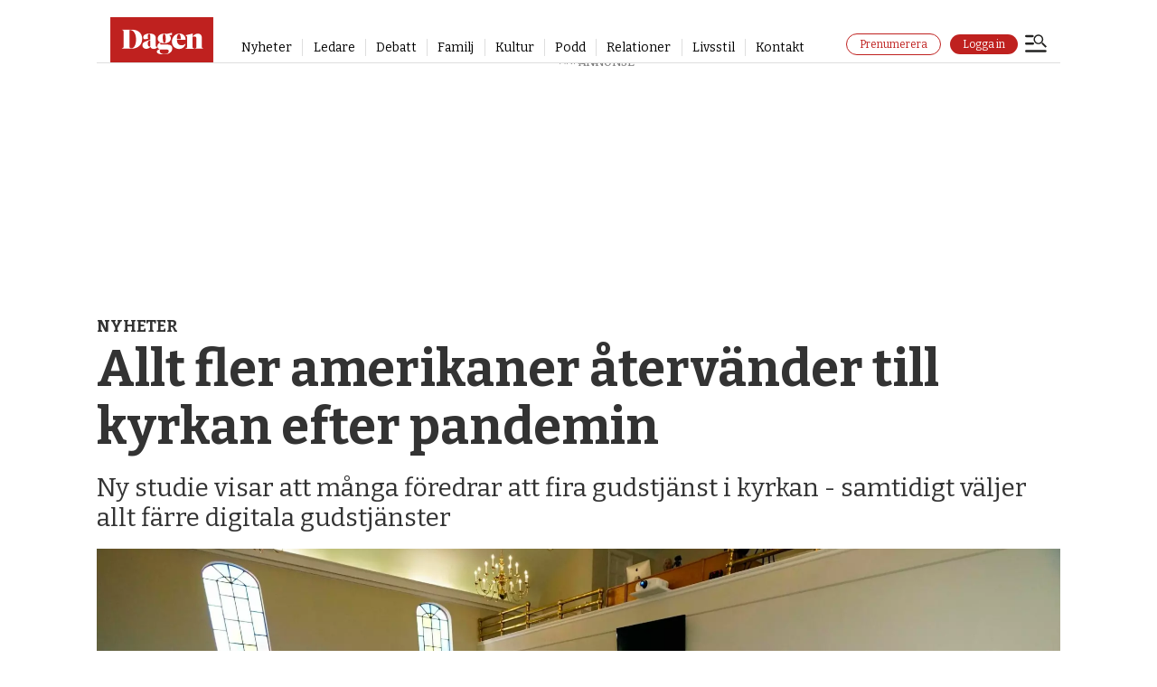

--- FILE ---
content_type: text/html; charset=UTF-8
request_url: https://www.dagen.se/nyheter/allt-fler-amerikaner-atervander-till-kyrkan-efter-pandemin/4125934
body_size: 30152
content:
<!DOCTYPE html>
<html lang="sv-SE" dir="ltr" class="resp_fonts">

    <head>
                
                <script type="module">
                    import { ClientAPI } from '/view-resources/baseview/public/common/ClientAPI/index.js?v=1768468595-L4';
                    window.labClientAPI = new ClientAPI({
                        pageData: {
                            url: 'https://www.dagen.se/nyheter/allt-fler-amerikaner-atervander-till-kyrkan-efter-pandemin/4125934',
                            pageType: 'article',
                            pageId: '4125934',
                            section: 'nyheter',
                            title: 'Allt fler amerikaner återvänder till kyrkan efter pandemin',
                            seotitle: 'Allt fler amerikaner återvänder till kyrkan efter pandemin – Dagen',
                            sometitle: 'Allt fler amerikaner återvänder till kyrkan efter pandemin',
                            description: 'Ny studie visar att många föredrar att fira gudstjänst i kyrkan - samtidigt väljer allt färre digitala gudstjänster',
                            seodescription: 'Ny studie visar att många föredrar att fira gudstjänst i kyrkan - samtidigt väljer allt färre digitala gudstjänster.',
                            somedescription: 'Ny studie visar att många föredrar att fira gudstjänst i kyrkan - samtidigt väljer allt färre digitala gudstjänster.',
                            device: 'desktop',
                            cmsVersion: '4.2.15',
                            contentLanguage: 'sv-SE',
                            published: '2023-05-20T14:05:00.000Z',
                            tags: ["nyheter", "corona och kyrkorna", "gudstjänstliv", "usa"],
                            bylines: ["Thomas Manfredh ", "Thomas Manfredh "],
                            site: {
                                domain: 'https://www.dagen.se',
                                id: '7',
                                alias: 'dagense'
                            }
                            // Todo: Add paywall info ...
                        },
                        debug: false
                    });
                </script>

                <title>Allt fler amerikaner återvänder till kyrkan efter pandemin – Dagen</title>
                <meta name="title" content="Allt fler amerikaner återvänder till kyrkan efter pandemin – Dagen">
                <meta name="description" content="Ny studie visar att många föredrar att fira gudstjänst i kyrkan - samtidigt väljer allt färre digitala gudstjänster.">
                <meta http-equiv="Content-Type" content="text/html; charset=utf-8">
                <link rel="canonical" href="https://www.dagen.se/nyheter/allt-fler-amerikaner-atervander-till-kyrkan-efter-pandemin/4125934">
                <meta name="viewport" content="width=device-width, initial-scale=1">
                
                <meta property="og:type" content="article">
                <meta property="og:title" content="Allt fler amerikaner återvänder till kyrkan efter pandemin">
                <meta property="og:description" content="Ny studie visar att många föredrar att fira gudstjänst i kyrkan - samtidigt väljer allt färre digitala gudstjänster.">
                <meta property="article:published_time" content="2023-05-20T14:05:00.000Z">
                <meta property="article:modified_time" content="2023-05-20T14:05:00.000Z">
                <meta property="article:author" content="Thomas Manfredh ">
                <meta property="article:author" content="Thomas Manfredh ">
                <meta property="article:tag" content="nyheter">
                <meta property="article:tag" content="corona och kyrkorna">
                <meta property="article:tag" content="gudstjänstliv">
                <meta property="article:tag" content="usa">
                <meta property="og:image" content="https://image.dagen.se/4126092.jpg?imageId=4126092&panox=0&panoy=0&panow=0&panoh=0&width=1200&height=675">
                <meta property="og:image:width" content="1200">
                <meta property="og:image:height" content="675">
                <meta name="twitter:card" content="summary_large_image">
                
                <meta name="twitter:title" content="Allt fler amerikaner återvänder till kyrkan efter pandemin">
                <meta name="twitter:description" content="Ny studie visar att många föredrar att fira gudstjänst i kyrkan - samtidigt väljer allt färre digitala gudstjänster.">
                <meta name="twitter:image" content="https://image.dagen.se/4126092.jpg?imageId=4126092&panox=0&panoy=0&panow=0&panoh=0&width=1200&height=675">
                <link rel="alternate" type="application/json+oembed" href="https://www.dagen.se/nyheter/allt-fler-amerikaner-atervander-till-kyrkan-efter-pandemin/4125934?lab_viewport=oembed">

                <meta name="apple-itunes-app" content="app-id=6503052076">
                <script >/*
___CMP///SOURCEPOINT IMPLEMTATION STUB FILE___
*/

const returnIfBoomerang = `// if(/Boomerang/.test(window.navigator.userAgent)){return};`;

`"use strict";function _typeof(t){return(_typeof="function"==typeof Symbol&&"symbol"==typeof Symbol.iterator?function(t){return typeof t}:function(t){return t&&"function"==typeof Symbol&&t.constructor===Symbol&&t!==Symbol.prototype?"symbol":typeof t})(t)}!function(){${returnIfBoomerang} var t=function(){var t,e,o=[],n=window,r=n;for(;r;){try{if(r.frames.__tcfapiLocator){t=r;break}}catch(t){}if(r===n.top)break;r=r.parent}t||(!function t(){var e=n.document,o=!!n.frames.__tcfapiLocator;if(!o)if(e.body){var r=e.createElement("iframe");r.style.cssText="display:none",r.name="__tcfapiLocator",e.body.appendChild(r)}else setTimeout(t,5);return!o}(),n.__tcfapi=function(){for(var t=arguments.length,n=new Array(t),r=0;r<t;r++)n[r]=arguments[r];if(!n.length)return o;"setGdprApplies"===n[0]?n.length>3&&2===parseInt(n[1],10)&&"boolean"==typeof n[3]&&(e=n[3],"function"==typeof n[2]&&n[2]("set",!0)):"ping"===n[0]?"function"==typeof n[2]&&n[2]({gdprApplies:e,cmpLoaded:!1,cmpStatus:"stub"}):o.push(n)},n.addEventListener("message",(function(t){var e="string"==typeof t.data,o={};if(e)try{o=JSON.parse(t.data)}catch(t){}else o=t.data;var n="object"===_typeof(o)&&null!==o?o.__tcfapiCall:null;n&&window.__tcfapi(n.command,n.version,(function(o,r){var a={__tcfapiReturn:{returnValue:o,success:r,callId:n.callId}};t&&t.source&&t.source.postMessage&&t.source.postMessage(e?JSON.stringify(a):a,"*")}),n.parameter)}),!1))};"undefined"!=typeof module?module.exports=t:t()}();`;</script><script src="https://cdn.dagen.se/analytics-injector/analytics-injector.js" data-piano-site-id="636444" data-segment-write-key="56f171X4TjnXJLVB4nlMgadBBZLKkWo3" data-hightouch-write-key="3de63c49a32f7b80bd696962b739c73ef99fbc14436560404bc75c3e461f1baf" data-chartbeat-enabled="true" data-enable-utm="true" data-campaign-prefix="utm_,at_" data-clarity-id="eu4ntp5xlq"></script><script src="https://cdn.dagen.se/unite-labrador-script/unite.min.js"></script><script >window.unite.init({
  piano: {
    appId: 'i4oQQGUypu',
    env: 'production',
    cxenseSiteId: '1144072016511259717',
    debug: true,
  },
  labrador: {
    loginUrl: 'https://api.dagen.se/paywall/login?siteAlias=dagen',
    minSideUrl: 'https://selfservice.mediaconnect.no/?client_id=selfservice.dagen.ext',
  },
  loggedInToastText: {
    signedIn: 'Du är nu inloggad.',
    signedInNoSubscription: 'Du är nu inloggad, men har ingen prenumeration.',
    myPage: 'Min sida',
  }
});</script>
                <style >.ad-label {
    display: block;
    font-size: 10px !important;
    font-family: raleway !important;
    overflow: hidden !important;
    position: absolute !important;
    left: 50% !important;
    transform: translateX(-50%) !important;
    text-align: center !important;
}

@media (max-width: 767px) {
    .resp_fonts .articlesByTag.toplist h4 {
        font-size: 16px !important;
    }
}

article.column .content .subtitle, .subtitle {
    -ms-hyphens: none !important;
    hyphens: unset !important;
}</style>
                <link href="https://cdn.dagen.se/unite-labrador-script/unite.min.css" rel="stylesheet">
                <meta property="og:url" content="https://www.dagen.se/nyheter/allt-fler-amerikaner-atervander-till-kyrkan-efter-pandemin/4125934">
                        <link type="image/png" rel="icon" href="/view-resources/dachser2/public/dagense/favicon/favicon.ico">
                        <link type="image/png" rel="icon" sizes="16x16" href="/view-resources/dachser2/public/dagense/favicon/favicon-16x16.png">
                        <link type="image/png" rel="icon" sizes="32x32" href="/view-resources/dachser2/public/dagense/favicon/favicon-32x32.png">
                        <link type="image/png" rel="icon" sizes="192x192" href="/view-resources/dachser2/public/dagense/favicon/android-chrome-192x192.png">
                        <link type="image/png" rel="icon" sizes="512x512" href="/view-resources/dachser2/public/dagense/favicon/android-chrome-512x512.png">
                        <link type="image/png" rel="apple-touch-icon" sizes="180x180" href="/view-resources/dachser2/public/dagense/favicon/apple-touch-icon.png">
                    
                <link href="https://fonts.googleapis.com/css?family=Merriweather:300,400,700,900" rel="stylesheet" >
                <link rel="stylesheet" href="/view-resources/view/css/grid.css?v=1768468595-L4">
                <link rel="stylesheet" href="/view-resources/view/css/main.css?v=1768468595-L4">
                <link rel="stylesheet" href="/view-resources/view/css/colors.css?v=1768468595-L4">
                <link rel="stylesheet" href="/view-resources/view/css/print.css?v=1768468595-L4" media="print">
                <link rel="stylesheet" href="/view-resources/view/css/foundation-icons/foundation-icons.css?v=1768468595-L4">
                <link rel="stylesheet" href="/view-resources/view/css/site/dagense.css?v=1768468595-L4">
                <style data-key="custom_properties">
                    :root{--primary: rgba(0,0,0,1);--secondary: rgba(255,255,255,1);--tertiary: rgba(191,33,31,1);--quaternary: rgba(255,245,238,1);--quinary: rgba(116,0,0,1);--senary: rgba(71,71,71,1);--septenary: rgba(0,0,0,1);--octonary: rgba(0,0,0,1);--bg-primary: rgba(0,0,0,1);--bg-secondary: rgba(255,255,255,1);--bg-tertiary: rgba(244,243,240,1);--bg-quinary: rgba(255,245,245,1);--bg-septenary: rgba(145,72,0,1);--bg-octonary: rgba(71,71,71,1);--bg-nonary: rgba(255,245,238,1);--bg-white: rgba(255,255,255,1);--bg-black: rgba(0,0,0,1);--bg-custom-4: rgba(35,61,77,1);--bg-custom-5: rgba(49,129,132,1);--bg-custom-2: rgba(253,198,35,1);--bg-custom-6: rgba(155,196,203,1);--bg-custom-7: rgba(127,177,41,1);--bg-senary: rgba(116,0,0,1);--bg-quaternary: rgba(191,33,31,1);--bg-custom-1: rgba(229,130,33,1);--bg-custom-3: rgba(241,249,250,1);--bg-custom-8: rgba(245,245,245,1);}
                </style>
                <style data-key="background_colors">
                    .bg-primary {background-color: rgba(0,0,0,1);color: #fff;}.bg-secondary {background-color: rgba(255,255,255,1);}.bg-tertiary {background-color: rgba(244,243,240,1);}.bg-quinary {background-color: rgba(255,245,245,1);}.bg-septenary {background-color: rgba(145,72,0,1);color: #fff;}.bg-octonary {background-color: rgba(71,71,71,1);color: #fff;}.bg-nonary {background-color: rgba(255,245,238,1);}.bg-white {background-color: rgba(255,255,255,1);}.bg-black {background-color: rgba(0,0,0,1);color: #fff;}.bg-custom-4 {background-color: rgba(35,61,77,1);color: #fff;}.bg-custom-5 {background-color: rgba(49,129,132,1);color: #fff;}.bg-custom-2 {background-color: rgba(253,198,35,1);}.bg-custom-6 {background-color: rgba(155,196,203,1);}.bg-custom-7 {background-color: rgba(127,177,41,1);}.bg-senary {background-color: rgba(116,0,0,1);color: #fff;}.bg-quaternary {background-color: rgba(191,33,31,1);color: #fff;}.bg-custom-1 {background-color: rgba(229,130,33,1);}.bg-custom-3 {background-color: rgba(241,249,250,1);}.bg-custom-8 {background-color: rgba(245,245,245,1);}@media (max-width: 1023px) { .color_mobile_bg-primary {background-color: rgba(0,0,0,1);color: #fff;}}@media (max-width: 1023px) { .color_mobile_bg-secondary {background-color: rgba(255,255,255,1);}}@media (max-width: 1023px) { .color_mobile_bg-tertiary {background-color: rgba(244,243,240,1);}}@media (max-width: 1023px) { .color_mobile_bg-quinary {background-color: rgba(255,245,245,1);}}@media (max-width: 1023px) { .color_mobile_bg-septenary {background-color: rgba(145,72,0,1);color: #fff;}}@media (max-width: 1023px) { .color_mobile_bg-octonary {background-color: rgba(71,71,71,1);color: #fff;}}@media (max-width: 1023px) { .color_mobile_bg-nonary {background-color: rgba(255,245,238,1);}}@media (max-width: 1023px) { .color_mobile_bg-white {background-color: rgba(255,255,255,1);}}@media (max-width: 1023px) { .color_mobile_bg-black {background-color: rgba(0,0,0,1);color: #fff;}}@media (max-width: 1023px) { .color_mobile_bg-custom-4 {background-color: rgba(35,61,77,1);color: #fff;}}@media (max-width: 1023px) { .color_mobile_bg-custom-5 {background-color: rgba(49,129,132,1);color: #fff;}}@media (max-width: 1023px) { .color_mobile_bg-custom-2 {background-color: rgba(253,198,35,1);}}@media (max-width: 1023px) { .color_mobile_bg-custom-6 {background-color: rgba(155,196,203,1);}}@media (max-width: 1023px) { .color_mobile_bg-custom-7 {background-color: rgba(127,177,41,1);}}@media (max-width: 1023px) { .color_mobile_bg-senary {background-color: rgba(116,0,0,1);color: #fff;}}@media (max-width: 1023px) { .color_mobile_bg-quaternary {background-color: rgba(191,33,31,1);color: #fff;}}@media (max-width: 1023px) { .color_mobile_bg-custom-1 {background-color: rgba(229,130,33,1);}}@media (max-width: 1023px) { .color_mobile_bg-custom-3 {background-color: rgba(241,249,250,1);}}@media (max-width: 1023px) { .color_mobile_bg-custom-8 {background-color: rgba(245,245,245,1);}}
                </style>
                <style data-key="background_colors_opacity">
                    .bg-primary.op-bg_20 {background-color: rgba(0, 0, 0, 0.2);color: #fff;}.bg-primary.op-bg_40 {background-color: rgba(0, 0, 0, 0.4);color: #fff;}.bg-primary.op-bg_60 {background-color: rgba(0, 0, 0, 0.6);color: #fff;}.bg-primary.op-bg_80 {background-color: rgba(0, 0, 0, 0.8);color: #fff;}.bg-secondary.op-bg_20 {background-color: rgba(255, 255, 255, 0.2);}.bg-secondary.op-bg_40 {background-color: rgba(255, 255, 255, 0.4);}.bg-secondary.op-bg_60 {background-color: rgba(255, 255, 255, 0.6);}.bg-secondary.op-bg_80 {background-color: rgba(255, 255, 255, 0.8);}.bg-tertiary.op-bg_20 {background-color: rgba(244, 243, 240, 0.2);}.bg-tertiary.op-bg_40 {background-color: rgba(244, 243, 240, 0.4);}.bg-tertiary.op-bg_60 {background-color: rgba(244, 243, 240, 0.6);}.bg-tertiary.op-bg_80 {background-color: rgba(244, 243, 240, 0.8);}.bg-quinary.op-bg_20 {background-color: rgba(255, 245, 245, 0.2);}.bg-quinary.op-bg_40 {background-color: rgba(255, 245, 245, 0.4);}.bg-quinary.op-bg_60 {background-color: rgba(255, 245, 245, 0.6);}.bg-quinary.op-bg_80 {background-color: rgba(255, 245, 245, 0.8);}.bg-septenary.op-bg_20 {background-color: rgba(145, 72, 0, 0.2);color: #fff;}.bg-septenary.op-bg_40 {background-color: rgba(145, 72, 0, 0.4);color: #fff;}.bg-septenary.op-bg_60 {background-color: rgba(145, 72, 0, 0.6);color: #fff;}.bg-septenary.op-bg_80 {background-color: rgba(145, 72, 0, 0.8);color: #fff;}.bg-octonary.op-bg_20 {background-color: rgba(71, 71, 71, 0.2);color: #fff;}.bg-octonary.op-bg_40 {background-color: rgba(71, 71, 71, 0.4);color: #fff;}.bg-octonary.op-bg_60 {background-color: rgba(71, 71, 71, 0.6);color: #fff;}.bg-octonary.op-bg_80 {background-color: rgba(71, 71, 71, 0.8);color: #fff;}.bg-nonary.op-bg_20 {background-color: rgba(255, 245, 238, 0.2);}.bg-nonary.op-bg_40 {background-color: rgba(255, 245, 238, 0.4);}.bg-nonary.op-bg_60 {background-color: rgba(255, 245, 238, 0.6);}.bg-nonary.op-bg_80 {background-color: rgba(255, 245, 238, 0.8);}.bg-white.op-bg_20 {background-color: rgba(255, 255, 255, 0.2);}.bg-white.op-bg_40 {background-color: rgba(255, 255, 255, 0.4);}.bg-white.op-bg_60 {background-color: rgba(255, 255, 255, 0.6);}.bg-white.op-bg_80 {background-color: rgba(255, 255, 255, 0.8);}.bg-black.op-bg_20 {background-color: rgba(0, 0, 0, 0.2);color: #fff;}.bg-black.op-bg_40 {background-color: rgba(0, 0, 0, 0.4);color: #fff;}.bg-black.op-bg_60 {background-color: rgba(0, 0, 0, 0.6);color: #fff;}.bg-black.op-bg_80 {background-color: rgba(0, 0, 0, 0.8);color: #fff;}.bg-custom-4.op-bg_20 {background-color: rgba(35, 61, 77, 0.2);color: #fff;}.bg-custom-4.op-bg_40 {background-color: rgba(35, 61, 77, 0.4);color: #fff;}.bg-custom-4.op-bg_60 {background-color: rgba(35, 61, 77, 0.6);color: #fff;}.bg-custom-4.op-bg_80 {background-color: rgba(35, 61, 77, 0.8);color: #fff;}.bg-custom-5.op-bg_20 {background-color: rgba(49, 129, 132, 0.2);color: #fff;}.bg-custom-5.op-bg_40 {background-color: rgba(49, 129, 132, 0.4);color: #fff;}.bg-custom-5.op-bg_60 {background-color: rgba(49, 129, 132, 0.6);color: #fff;}.bg-custom-5.op-bg_80 {background-color: rgba(49, 129, 132, 0.8);color: #fff;}.bg-custom-2.op-bg_20 {background-color: rgba(253, 198, 35, 0.2);}.bg-custom-2.op-bg_40 {background-color: rgba(253, 198, 35, 0.4);}.bg-custom-2.op-bg_60 {background-color: rgba(253, 198, 35, 0.6);}.bg-custom-2.op-bg_80 {background-color: rgba(253, 198, 35, 0.8);}.bg-custom-6.op-bg_20 {background-color: rgba(155, 196, 203, 0.2);}.bg-custom-6.op-bg_40 {background-color: rgba(155, 196, 203, 0.4);}.bg-custom-6.op-bg_60 {background-color: rgba(155, 196, 203, 0.6);}.bg-custom-6.op-bg_80 {background-color: rgba(155, 196, 203, 0.8);}.bg-custom-7.op-bg_20 {background-color: rgba(127, 177, 41, 0.2);}.bg-custom-7.op-bg_40 {background-color: rgba(127, 177, 41, 0.4);}.bg-custom-7.op-bg_60 {background-color: rgba(127, 177, 41, 0.6);}.bg-custom-7.op-bg_80 {background-color: rgba(127, 177, 41, 0.8);}.bg-senary.op-bg_20 {background-color: rgba(116, 0, 0, 0.2);color: #fff;}.bg-senary.op-bg_40 {background-color: rgba(116, 0, 0, 0.4);color: #fff;}.bg-senary.op-bg_60 {background-color: rgba(116, 0, 0, 0.6);color: #fff;}.bg-senary.op-bg_80 {background-color: rgba(116, 0, 0, 0.8);color: #fff;}.bg-quaternary.op-bg_20 {background-color: rgba(191, 33, 31, 0.2);color: #fff;}.bg-quaternary.op-bg_40 {background-color: rgba(191, 33, 31, 0.4);color: #fff;}.bg-quaternary.op-bg_60 {background-color: rgba(191, 33, 31, 0.6);color: #fff;}.bg-quaternary.op-bg_80 {background-color: rgba(191, 33, 31, 0.8);color: #fff;}.bg-custom-1.op-bg_20 {background-color: rgba(229, 130, 33, 0.2);}.bg-custom-1.op-bg_40 {background-color: rgba(229, 130, 33, 0.4);}.bg-custom-1.op-bg_60 {background-color: rgba(229, 130, 33, 0.6);}.bg-custom-1.op-bg_80 {background-color: rgba(229, 130, 33, 0.8);}.bg-custom-3.op-bg_20 {background-color: rgba(241, 249, 250, 0.2);}.bg-custom-3.op-bg_40 {background-color: rgba(241, 249, 250, 0.4);}.bg-custom-3.op-bg_60 {background-color: rgba(241, 249, 250, 0.6);}.bg-custom-3.op-bg_80 {background-color: rgba(241, 249, 250, 0.8);}.bg-custom-8.op-bg_20 {background-color: rgba(245, 245, 245, 0.2);}.bg-custom-8.op-bg_40 {background-color: rgba(245, 245, 245, 0.4);}.bg-custom-8.op-bg_60 {background-color: rgba(245, 245, 245, 0.6);}.bg-custom-8.op-bg_80 {background-color: rgba(245, 245, 245, 0.8);}@media (max-width: 1023px) { .color_mobile_bg-primary.op-bg_20 {background-color: rgba(0, 0, 0, 0.2);color: #fff;}}@media (max-width: 1023px) { .color_mobile_bg-primary.op-bg_40 {background-color: rgba(0, 0, 0, 0.4);color: #fff;}}@media (max-width: 1023px) { .color_mobile_bg-primary.op-bg_60 {background-color: rgba(0, 0, 0, 0.6);color: #fff;}}@media (max-width: 1023px) { .color_mobile_bg-primary.op-bg_80 {background-color: rgba(0, 0, 0, 0.8);color: #fff;}}@media (max-width: 1023px) { .color_mobile_bg-secondary.op-bg_20 {background-color: rgba(255, 255, 255, 0.2);}}@media (max-width: 1023px) { .color_mobile_bg-secondary.op-bg_40 {background-color: rgba(255, 255, 255, 0.4);}}@media (max-width: 1023px) { .color_mobile_bg-secondary.op-bg_60 {background-color: rgba(255, 255, 255, 0.6);}}@media (max-width: 1023px) { .color_mobile_bg-secondary.op-bg_80 {background-color: rgba(255, 255, 255, 0.8);}}@media (max-width: 1023px) { .color_mobile_bg-tertiary.op-bg_20 {background-color: rgba(244, 243, 240, 0.2);}}@media (max-width: 1023px) { .color_mobile_bg-tertiary.op-bg_40 {background-color: rgba(244, 243, 240, 0.4);}}@media (max-width: 1023px) { .color_mobile_bg-tertiary.op-bg_60 {background-color: rgba(244, 243, 240, 0.6);}}@media (max-width: 1023px) { .color_mobile_bg-tertiary.op-bg_80 {background-color: rgba(244, 243, 240, 0.8);}}@media (max-width: 1023px) { .color_mobile_bg-quinary.op-bg_20 {background-color: rgba(255, 245, 245, 0.2);}}@media (max-width: 1023px) { .color_mobile_bg-quinary.op-bg_40 {background-color: rgba(255, 245, 245, 0.4);}}@media (max-width: 1023px) { .color_mobile_bg-quinary.op-bg_60 {background-color: rgba(255, 245, 245, 0.6);}}@media (max-width: 1023px) { .color_mobile_bg-quinary.op-bg_80 {background-color: rgba(255, 245, 245, 0.8);}}@media (max-width: 1023px) { .color_mobile_bg-septenary.op-bg_20 {background-color: rgba(145, 72, 0, 0.2);color: #fff;}}@media (max-width: 1023px) { .color_mobile_bg-septenary.op-bg_40 {background-color: rgba(145, 72, 0, 0.4);color: #fff;}}@media (max-width: 1023px) { .color_mobile_bg-septenary.op-bg_60 {background-color: rgba(145, 72, 0, 0.6);color: #fff;}}@media (max-width: 1023px) { .color_mobile_bg-septenary.op-bg_80 {background-color: rgba(145, 72, 0, 0.8);color: #fff;}}@media (max-width: 1023px) { .color_mobile_bg-octonary.op-bg_20 {background-color: rgba(71, 71, 71, 0.2);color: #fff;}}@media (max-width: 1023px) { .color_mobile_bg-octonary.op-bg_40 {background-color: rgba(71, 71, 71, 0.4);color: #fff;}}@media (max-width: 1023px) { .color_mobile_bg-octonary.op-bg_60 {background-color: rgba(71, 71, 71, 0.6);color: #fff;}}@media (max-width: 1023px) { .color_mobile_bg-octonary.op-bg_80 {background-color: rgba(71, 71, 71, 0.8);color: #fff;}}@media (max-width: 1023px) { .color_mobile_bg-nonary.op-bg_20 {background-color: rgba(255, 245, 238, 0.2);}}@media (max-width: 1023px) { .color_mobile_bg-nonary.op-bg_40 {background-color: rgba(255, 245, 238, 0.4);}}@media (max-width: 1023px) { .color_mobile_bg-nonary.op-bg_60 {background-color: rgba(255, 245, 238, 0.6);}}@media (max-width: 1023px) { .color_mobile_bg-nonary.op-bg_80 {background-color: rgba(255, 245, 238, 0.8);}}@media (max-width: 1023px) { .color_mobile_bg-white.op-bg_20 {background-color: rgba(255, 255, 255, 0.2);}}@media (max-width: 1023px) { .color_mobile_bg-white.op-bg_40 {background-color: rgba(255, 255, 255, 0.4);}}@media (max-width: 1023px) { .color_mobile_bg-white.op-bg_60 {background-color: rgba(255, 255, 255, 0.6);}}@media (max-width: 1023px) { .color_mobile_bg-white.op-bg_80 {background-color: rgba(255, 255, 255, 0.8);}}@media (max-width: 1023px) { .color_mobile_bg-black.op-bg_20 {background-color: rgba(0, 0, 0, 0.2);color: #fff;}}@media (max-width: 1023px) { .color_mobile_bg-black.op-bg_40 {background-color: rgba(0, 0, 0, 0.4);color: #fff;}}@media (max-width: 1023px) { .color_mobile_bg-black.op-bg_60 {background-color: rgba(0, 0, 0, 0.6);color: #fff;}}@media (max-width: 1023px) { .color_mobile_bg-black.op-bg_80 {background-color: rgba(0, 0, 0, 0.8);color: #fff;}}@media (max-width: 1023px) { .color_mobile_bg-custom-4.op-bg_20 {background-color: rgba(35, 61, 77, 0.2);color: #fff;}}@media (max-width: 1023px) { .color_mobile_bg-custom-4.op-bg_40 {background-color: rgba(35, 61, 77, 0.4);color: #fff;}}@media (max-width: 1023px) { .color_mobile_bg-custom-4.op-bg_60 {background-color: rgba(35, 61, 77, 0.6);color: #fff;}}@media (max-width: 1023px) { .color_mobile_bg-custom-4.op-bg_80 {background-color: rgba(35, 61, 77, 0.8);color: #fff;}}@media (max-width: 1023px) { .color_mobile_bg-custom-5.op-bg_20 {background-color: rgba(49, 129, 132, 0.2);color: #fff;}}@media (max-width: 1023px) { .color_mobile_bg-custom-5.op-bg_40 {background-color: rgba(49, 129, 132, 0.4);color: #fff;}}@media (max-width: 1023px) { .color_mobile_bg-custom-5.op-bg_60 {background-color: rgba(49, 129, 132, 0.6);color: #fff;}}@media (max-width: 1023px) { .color_mobile_bg-custom-5.op-bg_80 {background-color: rgba(49, 129, 132, 0.8);color: #fff;}}@media (max-width: 1023px) { .color_mobile_bg-custom-2.op-bg_20 {background-color: rgba(253, 198, 35, 0.2);}}@media (max-width: 1023px) { .color_mobile_bg-custom-2.op-bg_40 {background-color: rgba(253, 198, 35, 0.4);}}@media (max-width: 1023px) { .color_mobile_bg-custom-2.op-bg_60 {background-color: rgba(253, 198, 35, 0.6);}}@media (max-width: 1023px) { .color_mobile_bg-custom-2.op-bg_80 {background-color: rgba(253, 198, 35, 0.8);}}@media (max-width: 1023px) { .color_mobile_bg-custom-6.op-bg_20 {background-color: rgba(155, 196, 203, 0.2);}}@media (max-width: 1023px) { .color_mobile_bg-custom-6.op-bg_40 {background-color: rgba(155, 196, 203, 0.4);}}@media (max-width: 1023px) { .color_mobile_bg-custom-6.op-bg_60 {background-color: rgba(155, 196, 203, 0.6);}}@media (max-width: 1023px) { .color_mobile_bg-custom-6.op-bg_80 {background-color: rgba(155, 196, 203, 0.8);}}@media (max-width: 1023px) { .color_mobile_bg-custom-7.op-bg_20 {background-color: rgba(127, 177, 41, 0.2);}}@media (max-width: 1023px) { .color_mobile_bg-custom-7.op-bg_40 {background-color: rgba(127, 177, 41, 0.4);}}@media (max-width: 1023px) { .color_mobile_bg-custom-7.op-bg_60 {background-color: rgba(127, 177, 41, 0.6);}}@media (max-width: 1023px) { .color_mobile_bg-custom-7.op-bg_80 {background-color: rgba(127, 177, 41, 0.8);}}@media (max-width: 1023px) { .color_mobile_bg-senary.op-bg_20 {background-color: rgba(116, 0, 0, 0.2);color: #fff;}}@media (max-width: 1023px) { .color_mobile_bg-senary.op-bg_40 {background-color: rgba(116, 0, 0, 0.4);color: #fff;}}@media (max-width: 1023px) { .color_mobile_bg-senary.op-bg_60 {background-color: rgba(116, 0, 0, 0.6);color: #fff;}}@media (max-width: 1023px) { .color_mobile_bg-senary.op-bg_80 {background-color: rgba(116, 0, 0, 0.8);color: #fff;}}@media (max-width: 1023px) { .color_mobile_bg-quaternary.op-bg_20 {background-color: rgba(191, 33, 31, 0.2);color: #fff;}}@media (max-width: 1023px) { .color_mobile_bg-quaternary.op-bg_40 {background-color: rgba(191, 33, 31, 0.4);color: #fff;}}@media (max-width: 1023px) { .color_mobile_bg-quaternary.op-bg_60 {background-color: rgba(191, 33, 31, 0.6);color: #fff;}}@media (max-width: 1023px) { .color_mobile_bg-quaternary.op-bg_80 {background-color: rgba(191, 33, 31, 0.8);color: #fff;}}@media (max-width: 1023px) { .color_mobile_bg-custom-1.op-bg_20 {background-color: rgba(229, 130, 33, 0.2);}}@media (max-width: 1023px) { .color_mobile_bg-custom-1.op-bg_40 {background-color: rgba(229, 130, 33, 0.4);}}@media (max-width: 1023px) { .color_mobile_bg-custom-1.op-bg_60 {background-color: rgba(229, 130, 33, 0.6);}}@media (max-width: 1023px) { .color_mobile_bg-custom-1.op-bg_80 {background-color: rgba(229, 130, 33, 0.8);}}@media (max-width: 1023px) { .color_mobile_bg-custom-3.op-bg_20 {background-color: rgba(241, 249, 250, 0.2);}}@media (max-width: 1023px) { .color_mobile_bg-custom-3.op-bg_40 {background-color: rgba(241, 249, 250, 0.4);}}@media (max-width: 1023px) { .color_mobile_bg-custom-3.op-bg_60 {background-color: rgba(241, 249, 250, 0.6);}}@media (max-width: 1023px) { .color_mobile_bg-custom-3.op-bg_80 {background-color: rgba(241, 249, 250, 0.8);}}@media (max-width: 1023px) { .color_mobile_bg-custom-8.op-bg_20 {background-color: rgba(245, 245, 245, 0.2);}}@media (max-width: 1023px) { .color_mobile_bg-custom-8.op-bg_40 {background-color: rgba(245, 245, 245, 0.4);}}@media (max-width: 1023px) { .color_mobile_bg-custom-8.op-bg_60 {background-color: rgba(245, 245, 245, 0.6);}}@media (max-width: 1023px) { .color_mobile_bg-custom-8.op-bg_80 {background-color: rgba(245, 245, 245, 0.8);}}
                </style>
                <style data-key="border_colors">
                    .border-bg-primary{--border-color: var(--bg-primary);}.mobile_border-bg-primary{--mobile-border-color: var(--bg-primary);}.border-bg-secondary{--border-color: var(--bg-secondary);}.mobile_border-bg-secondary{--mobile-border-color: var(--bg-secondary);}.border-bg-tertiary{--border-color: var(--bg-tertiary);}.mobile_border-bg-tertiary{--mobile-border-color: var(--bg-tertiary);}.border-bg-quinary{--border-color: var(--bg-quinary);}.mobile_border-bg-quinary{--mobile-border-color: var(--bg-quinary);}.border-bg-septenary{--border-color: var(--bg-septenary);}.mobile_border-bg-septenary{--mobile-border-color: var(--bg-septenary);}.border-bg-octonary{--border-color: var(--bg-octonary);}.mobile_border-bg-octonary{--mobile-border-color: var(--bg-octonary);}.border-bg-nonary{--border-color: var(--bg-nonary);}.mobile_border-bg-nonary{--mobile-border-color: var(--bg-nonary);}.border-bg-white{--border-color: var(--bg-white);}.mobile_border-bg-white{--mobile-border-color: var(--bg-white);}.border-bg-black{--border-color: var(--bg-black);}.mobile_border-bg-black{--mobile-border-color: var(--bg-black);}.border-bg-custom-4{--border-color: var(--bg-custom-4);}.mobile_border-bg-custom-4{--mobile-border-color: var(--bg-custom-4);}.border-bg-custom-5{--border-color: var(--bg-custom-5);}.mobile_border-bg-custom-5{--mobile-border-color: var(--bg-custom-5);}.border-bg-custom-2{--border-color: var(--bg-custom-2);}.mobile_border-bg-custom-2{--mobile-border-color: var(--bg-custom-2);}.border-bg-custom-6{--border-color: var(--bg-custom-6);}.mobile_border-bg-custom-6{--mobile-border-color: var(--bg-custom-6);}.border-bg-custom-7{--border-color: var(--bg-custom-7);}.mobile_border-bg-custom-7{--mobile-border-color: var(--bg-custom-7);}.border-bg-senary{--border-color: var(--bg-senary);}.mobile_border-bg-senary{--mobile-border-color: var(--bg-senary);}.border-bg-quaternary{--border-color: var(--bg-quaternary);}.mobile_border-bg-quaternary{--mobile-border-color: var(--bg-quaternary);}.border-bg-custom-1{--border-color: var(--bg-custom-1);}.mobile_border-bg-custom-1{--mobile-border-color: var(--bg-custom-1);}.border-bg-custom-3{--border-color: var(--bg-custom-3);}.mobile_border-bg-custom-3{--mobile-border-color: var(--bg-custom-3);}.border-bg-custom-8{--border-color: var(--bg-custom-8);}.mobile_border-bg-custom-8{--mobile-border-color: var(--bg-custom-8);}
                </style>
                <style data-key="font_colors">
                    .primary {color: rgba(0,0,0,1) !important;}.secondary {color: rgba(255,255,255,1) !important;}.tertiary {color: rgba(191,33,31,1) !important;}.quaternary {color: rgba(255,245,238,1) !important;}.quinary {color: rgba(116,0,0,1) !important;}.senary {color: rgba(71,71,71,1) !important;}.septenary {color: rgba(0,0,0,1) !important;}.octonary {color: rgba(0,0,0,1) !important;}@media (max-width: 1023px) { .color_mobile_primary {color: rgba(0,0,0,1) !important;}}@media (max-width: 1023px) { .color_mobile_secondary {color: rgba(255,255,255,1) !important;}}@media (max-width: 1023px) { .color_mobile_tertiary {color: rgba(191,33,31,1) !important;}}@media (max-width: 1023px) { .color_mobile_quaternary {color: rgba(255,245,238,1) !important;}}@media (max-width: 1023px) { .color_mobile_quinary {color: rgba(116,0,0,1) !important;}}@media (max-width: 1023px) { .color_mobile_senary {color: rgba(71,71,71,1) !important;}}@media (max-width: 1023px) { .color_mobile_septenary {color: rgba(0,0,0,1) !important;}}@media (max-width: 1023px) { .color_mobile_octonary {color: rgba(0,0,0,1) !important;}}
                </style>
                <style data-key="image_gradient">
                    .image-gradient-bg-primary{--background-color: var(--bg-primary);}.color_mobile_image-gradient-bg-primary{--mobile-background-color: var(--bg-primary);}.image-gradient-bg-secondary{--background-color: var(--bg-secondary);}.color_mobile_image-gradient-bg-secondary{--mobile-background-color: var(--bg-secondary);}.image-gradient-bg-tertiary{--background-color: var(--bg-tertiary);}.color_mobile_image-gradient-bg-tertiary{--mobile-background-color: var(--bg-tertiary);}.image-gradient-bg-quinary{--background-color: var(--bg-quinary);}.color_mobile_image-gradient-bg-quinary{--mobile-background-color: var(--bg-quinary);}.image-gradient-bg-septenary{--background-color: var(--bg-septenary);}.color_mobile_image-gradient-bg-septenary{--mobile-background-color: var(--bg-septenary);}.image-gradient-bg-octonary{--background-color: var(--bg-octonary);}.color_mobile_image-gradient-bg-octonary{--mobile-background-color: var(--bg-octonary);}.image-gradient-bg-nonary{--background-color: var(--bg-nonary);}.color_mobile_image-gradient-bg-nonary{--mobile-background-color: var(--bg-nonary);}.image-gradient-bg-white{--background-color: var(--bg-white);}.color_mobile_image-gradient-bg-white{--mobile-background-color: var(--bg-white);}.image-gradient-bg-black{--background-color: var(--bg-black);}.color_mobile_image-gradient-bg-black{--mobile-background-color: var(--bg-black);}.image-gradient-bg-custom-4{--background-color: var(--bg-custom-4);}.color_mobile_image-gradient-bg-custom-4{--mobile-background-color: var(--bg-custom-4);}.image-gradient-bg-custom-5{--background-color: var(--bg-custom-5);}.color_mobile_image-gradient-bg-custom-5{--mobile-background-color: var(--bg-custom-5);}.image-gradient-bg-custom-2{--background-color: var(--bg-custom-2);}.color_mobile_image-gradient-bg-custom-2{--mobile-background-color: var(--bg-custom-2);}.image-gradient-bg-custom-6{--background-color: var(--bg-custom-6);}.color_mobile_image-gradient-bg-custom-6{--mobile-background-color: var(--bg-custom-6);}.image-gradient-bg-custom-7{--background-color: var(--bg-custom-7);}.color_mobile_image-gradient-bg-custom-7{--mobile-background-color: var(--bg-custom-7);}.image-gradient-bg-senary{--background-color: var(--bg-senary);}.color_mobile_image-gradient-bg-senary{--mobile-background-color: var(--bg-senary);}.image-gradient-bg-quaternary{--background-color: var(--bg-quaternary);}.color_mobile_image-gradient-bg-quaternary{--mobile-background-color: var(--bg-quaternary);}.image-gradient-bg-custom-1{--background-color: var(--bg-custom-1);}.color_mobile_image-gradient-bg-custom-1{--mobile-background-color: var(--bg-custom-1);}.image-gradient-bg-custom-3{--background-color: var(--bg-custom-3);}.color_mobile_image-gradient-bg-custom-3{--mobile-background-color: var(--bg-custom-3);}.image-gradient-bg-custom-8{--background-color: var(--bg-custom-8);}.color_mobile_image-gradient-bg-custom-8{--mobile-background-color: var(--bg-custom-8);}
                </style>
                <style data-key="custom_css_variables">
                :root {
                    --lab_page_width: 1088px;
                    --lab_columns_gutter: 11px;
                    --space-top: 90;
                    --space-top-adnuntiusAd: ;
                }

                @media(max-width: 767px) {
                    :root {
                        --lab_columns_gutter: 10px;
                    }
                }

                @media(min-width: 767px) {
                    :root {
                    }
                }
                </style>
<script src="/view-resources/public/common/JWTCookie.js?v=1768468595-L4"></script>
<script src="/view-resources/public/common/Paywall.js?v=1768468595-L4"></script>
                <script>
                window.Dac = window.Dac || {};
                (function () {
                    if (navigator) {
                        window.Dac.clientData = {
                            language: navigator.language,
                            userAgent: navigator.userAgent,
                            innerWidth: window.innerWidth,
                            innerHeight: window.innerHeight,
                            deviceByMediaQuery: getDeviceByMediaQuery(),
                            labDevice: 'desktop', // Device from labrador
                            device: 'desktop', // Device from varnish
                            paywall: {
                                isAuthenticated: isPaywallAuthenticated(),
                                toggleAuthenticatedContent: toggleAuthenticatedContent,
                                requiredProducts: [],
                            },
                            page: {
                                id: '4125934',
                                extId: 'dagense-P4ZHZRSNRBAWNHTKEWYYGUMP7A'
                            },
                            siteAlias: 'dagense',
                            debug: window.location.href.includes('debug=1')
                        };
                        function getDeviceByMediaQuery() {
                            if (window.matchMedia('(max-width: 767px)').matches) return 'mobile';
                            if (window.matchMedia('(max-width: 1023px)').matches) return 'tablet';
                            return 'desktop';
                        }

                        function isPaywallAuthenticated() {
                            if (window.Dac && window.Dac.JWTCookie) {
                                var JWTCookie = new Dac.JWTCookie({ debug: false });
                                return JWTCookie.isAuthenticated();
                            }
                            return false;
                        }

                        function toggleAuthenticatedContent(settings) {
                            if (!window.Dac || !window.Dac.Paywall) {
                                return;
                            }
                            var Paywall = new Dac.Paywall();
                            var updateDOM = Paywall.updateDOM;

                            if(settings && settings.displayUserName) {
                                var userName = Paywall.getUserName().then((userName) => {
                                    updateDOM(userName !== false, userName, settings.optionalGreetingText);
                                });
                            } else {
                                updateDOM(window.Dac.clientData.paywall.isAuthenticated);
                            }
                        }
                    }
                }());
                </script>

                    <script type="module" src="/view-resources/baseview/public/common/baseview/moduleHandlers.js?v=1768468595-L4" data-cookieconsent="ignore"></script>

                        <script async src="https://securepubads.g.doubleclick.net/tag/js/gpt.js"></script>
                        <script>
                            window.googletag = window.googletag || {cmd: []};

                            googletag.cmd.push(function() {
                                var handleAsTablet = (Dac.clientData.device === 'tablet' || Dac.clientData.innerWidth < 1316);

                                if (!(handleAsTablet && 'true' === 'true')) {
                                    googletag
                                        .defineSlot('/3011020/DA_SS_L04', [[250,360], [250,480], [250,600], [300,360], [300,480], [300,600]], 'DA_SS_L04')
                                        .addService(googletag.pubads());
                                }
                                if (!(handleAsTablet && '' === 'true')) {
                                    googletag
                                        .defineSlot('/3011020/DA_TG_L02', [[970,250], [980,120], [980,240], [980,300], [980,360]], 'DA_TG_L02')
                                        .addService(googletag.pubads());
                                }
                                if (!(handleAsTablet && '' === 'true')) {
                                    googletag
                                        .defineSlot('/3011020/DA_BB_L01', [[970,250], [980,120], [980,240], [980,300], [980,360]], 'DA_BB_L01')
                                        .addService(googletag.pubads());
                                }

                                googletag.pubads().setTargeting("env", "prod");
                                googletag.pubads().setTargeting("site", "dagense");
                                googletag.pubads().setTargeting("section", "nyheter");
                                googletag.pubads().setTargeting("context", "article");
                                googletag.pubads().setTargeting("tags", "nyheter,corona och kyrkorna,gudstjänstliv,usa");

                                var useLadyLoading = true || false;
                                if (useLadyLoading) {
                                    googletag.pubads().enableLazyLoad({
                                        fetchMarginPercent: 30 || 150, // Fetch ad content when it is within 1.5 viewports of the visible area
                                        renderMarginPercent: 30 || 150,  // Render ads when they are within 1.5 viewports of the visible area
                                        mobileScaling: 2.0
                                    });
                                }
                                
                                googletag.pubads().enableSingleRequest();
                                googletag.pubads().collapseEmptyDivs();
                                googletag.enableServices();
                            });
                        </script>
                <link href="https://fonts.googleapis.com/css?family=Asap:regular,100,200,300,100italic,300italic,200italic,500,italic,500italic,600,700,600italic,700italic,900italic,900,800,800italic" rel="stylesheet" >
                <link href="https://fonts.googleapis.com/css?family=Merriweather:regular,300,300italic,500italic,italic,500,600,700,600italic,700italic,900italic,800italic,900,800" rel="stylesheet" >
                <link href="https://fonts.googleapis.com/css?family=Bitter:regular,300,300italic,500italic,700,700italic,900,900italic" rel="stylesheet" >
                <link href="https://fonts.googleapis.com/css?family=Raleway:regular,100,200,300,100italic,200italic,300italic,500,italic,500italic,600,700,600italic,700italic,800,900,800italic,900italic" rel="stylesheet" >
                <link href="https://fonts.googleapis.com/css?family=Lato:regular,100,100italic,300,300italic,italic,700,700italic,900,900italic" rel="stylesheet" >
                <style id="dachser-vieweditor-styles">
                    header#nav, header.pageHeader { font-family: "Bitter"; font-weight: normal; font-style: normal; }
                    .articleHeader .headline { font-family: "Bitter"; font-weight: 700; font-style: normal; font-size: 3.5rem; }@media (max-width: 767px) { .resp_fonts .articleHeader .headline {font-size: calc(0.262vw * 28); line-height: 1.1; } }
                    .articleHeader .subtitle { font-family: "Bitter"; font-weight: normal; font-style: normal; font-size: 1.75rem; line-height: 1.2; }@media (max-width: 767px) { .resp_fonts .articleHeader .subtitle {font-size: calc(0.262vw * 18); line-height: 1.2; } }
                    .byline .name { font-family: "Merriweather"; font-weight: 700; font-style: normal; font-size: 1rem; }
                    article .meta .dates { font-family: "Bitter"; font-weight: normal; font-style: normal; font-size: 0.8125rem; line-height: 1.2; }@media (max-width: 767px) { .resp_fonts article .meta .dates {line-height: 1.2; } }
                    article .meta .dates .dateLabel { font-family: "Bitter"; font-weight: normal; font-style: normal; font-size: 0.8125rem; }
                    article.column .content .headline { font-family: "Bitter"; font-weight: 700; font-style: normal; }@media (max-width: 767px) { .resp_fonts article.column .content .headline {font-size: calc(0.262vw * 22); line-height: 1.1; } }
                    .toplist h3.headline { font-family: "Bitter"; font-weight: normal; font-style: normal; }
                    .toplist ul li .text time { font-family: "Bitter"; font-weight: normal; font-style: normal; }
                    article .bodytext figure .caption { font-family: "Asap"; font-weight: normal; font-style: normal; line-height: 1.3; }@media (max-width: 767px) { .resp_fonts article .bodytext figure .caption {line-height: 1.3; } }
                    article .articleHeader .caption { font-family: "Asap"; font-weight: normal; font-style: normal; line-height: 1.3; }@media (max-width: 767px) { .resp_fonts article .articleHeader .caption {line-height: 1.3; } }
                    article.column .content .subtitle { font-family: "Asap"; font-weight: normal; font-style: normal; }
                    .factbox h2 { font-family: "Bitter"; font-weight: 700; font-style: normal; }
                    .factbox .fact { font-family: "Bitter"; font-weight: normal; font-style: normal; }
                    .articleHeader .kicker { font-family: "Bitter"; font-weight: 700; font-style: normal; font-size: 1.125rem; text-transform: uppercase; }@media (max-width: 767px) { .resp_fonts .articleHeader .kicker {font-size: calc(0.262vw * 16); } }
                    .byline .extended_description { font-family: "Merriweather"; font-weight: normal; font-style: normal; font-size: 1rem; text-transform: none; }
                    .articleHeader .subtitle { font-family: "Bitter"; font-weight: normal; font-style: normal; font-size: 1.75rem; text-transform: none; }@media (max-width: 767px) { .resp_fonts .articleHeader .subtitle {font-size: calc(0.262vw * 20); } }
                    .bodytext > h3 { font-family: "Bitter"; font-weight: 700; font-style: normal; font-size: 1.3125rem; text-transform: none; }@media (max-width: 767px) { .resp_fonts .bodytext > h3 {font-size: calc(0.262vw * 20); } }
                    article.column .content .kicker { font-family: "Bitter"; font-weight: 700; font-style: normal; line-height: 0.9; text-transform: uppercase; }@media (max-width: 767px) { .resp_fonts article.column .content .kicker {font-size: calc(0.262vw * 15); line-height: 1.0; } }
                    .customMenu1 ul li, .pageHeader .hamburger .hamburger-container .customMenu1 ul li { font-family: "Asap"; font-weight: normal; font-style: normal; font-size: 0.875rem; text-transform: none; }
                    .customMenu3 ul li, .pageHeader .hamburger .hamburger-container .customMenu3 ul li { font-family: "Asap"; font-weight: 700; font-style: normal; font-size: 0.875rem; text-transform: none; }
                    .customMenu4 ul li, .pageHeader .hamburger .hamburger-container .customMenu4 ul li { font-family: "Asap"; font-weight: 700; font-style: normal; font-size: 0.875rem; text-transform: none; }
                    .customMenu2 ul li, .pageHeader .hamburger .hamburger-container .customMenu2 ul li { font-family: "Asap"; font-weight: normal; font-style: normal; font-size: 0.875rem; text-transform: none; }
                    .mainMenu ul li, .pageHeader .hamburger .hamburger-container .mainMenu ul li { font-family: "Bitter"; font-weight: normal; font-style: normal; font-size: 0.875rem; text-transform: none; }
                    .articlesByTag ul li a h4 { font-family: "Bitter"; font-weight: 700; font-style: normal; font-size: 1rem; text-transform: none; }@media (max-width: 767px) { .resp_fonts .articlesByTag ul li a h4 {font-size: calc(0.262vw * 12); } }
                    .articlesByTag ul li a .abt-subtitle { font-family: "Merriweather"; font-weight: normal; font-style: normal; text-transform: none; }@media (max-width: 767px) { .resp_fonts .articlesByTag ul li a .abt-subtitle {font-size: calc(0.262vw * 12); } }
                    .bodytext > h2 { font-family: "Bitter"; font-weight: 300; font-style: normal; text-transform: none; }@media (max-width: 767px) { .resp_fonts .bodytext > h2 {font-size: calc(0.262vw * 28); } }
                    .font-Asap { font-family: "Asap" !important; }
                    .font-Asap.font-weight-normal { font-weight: normal !important; }
                    .font-Asap.font-weight-light { font-weight: 100 !important; }
                    .font-Asap.font-weight-bold { font-weight: 600 !important; }
                    .font-Asap.font-weight-black { font-weight: 900 !important; }
                    .font-Merriweather { font-family: "Merriweather" !important; }
                    .font-Merriweather.font-weight-normal { font-weight: normal !important; }
                    .font-Merriweather.font-weight-light { font-weight: 300 !important; }
                    .font-Merriweather.font-weight-bold { font-weight: 600 !important; }
                    .font-Merriweather.font-weight-black { font-weight: 900 !important; }
                    .font-Bitter { font-family: "Bitter" !important; }
                    .font-Bitter.font-weight-normal { font-weight: normal !important; }
                    .font-Bitter.font-weight-light { font-weight: 300 !important; }
                    .font-Bitter.font-weight-bold { font-weight: 700 !important; }
                    .font-Bitter.font-weight-black { font-weight: 900 !important; }
                    .font-Raleway { font-family: "Raleway" !important; }
                    .font-Raleway.font-weight-normal { font-weight: normal !important; }
                    .font-Raleway.font-weight-light { font-weight: 100 !important; }
                    .font-Raleway.font-weight-bold { font-weight: 600 !important; }
                    .font-Raleway.font-weight-black { font-weight: 800 !important; }
                    .font-Lato { font-family: "Lato" !important; }
                    .font-Lato.font-weight-normal { font-weight: normal !important; }
                    .font-Lato.font-weight-light { font-weight: 100 !important; }
                    .font-Lato.font-weight-bold { font-weight: 700 !important; }
                    .font-Lato.font-weight-black { font-weight: 900 !important; }
                </style>
                <style id="css_variables"></style>
                <script>
                    window.dachserData = {
                        _data: {},
                        _instances: {},
                        get: function(key) {
                            return dachserData._data[key] || null;
                        },
                        set: function(key, value) {
                            dachserData._data[key] = value;
                        },
                        push: function(key, value) {
                            if (!dachserData._data[key]) {
                                dachserData._data[key] = [];
                            }
                            dachserData._data[key].push(value);
                        },
                        setInstance: function(key, identifier, instance) {
                            if (!dachserData._instances[key]) {
                                dachserData._instances[key] = {};
                            }
                            dachserData._instances[key][identifier] = instance;
                        },
                        getInstance: function(key, identifier) {
                            return dachserData._instances[key] ? dachserData._instances[key][identifier] || null : null;
                        },
                        reflow: () => {}
                    };
                </script>
                

                <script type="application/ld+json">
                [{"@context":"http://schema.org","@type":"WebSite","name":"dagen_se","url":"https://www.dagen.se"},{"@context":"https://schema.org","@type":"NewsArticle","headline":"Allt fler amerikaner återvänder till kyrkan efter pandemin – Dagen","description":"Ny studie visar att många föredrar att fira gudstjänst i kyrkan - samtidigt väljer allt färre digitala gudstjänster.","mainEntityOfPage":{"@id":"https://www.dagen.se/nyheter/allt-fler-amerikaner-atervander-till-kyrkan-efter-pandemin/4125934"},"availableLanguage":[{"@type":"Language","alternateName":"sv-SE"}],"image":["https://image.dagen.se/?imageId=4126092&width=1200","https://image.dagen.se/?imageId=199905&width=1200"],"keywords":"nyheter, corona och kyrkorna, gudstjänstliv, usa","author":[{"@type":"Person","name":"Thomas Manfredh "},{"@type":"Person","name":"Thomas Manfredh "}],"publisher":{"@type":"Organization","name":"dagen_se","logo":{"@type":"ImageObject","url":"/view-resources/dachser2/public/dagense/Dagen_logo.svg"}},"datePublished":"2023-05-20T14:05:00.000Z","dateModified":"2023-05-20T14:05:00.000Z","isAccessibleForFree":true,"hasPart":{"@type":"WebPageElement","isAccessibleForFree":false,"cssSelector":".teaserContent"}}]
                </script>                
                <script >(function () {
  // Initialize _sp_ immediately to prevent undefined errors
  window._sp_ = window._sp_ || {};

  // if (/Boomerang/.test(window.navigator.userAgent)) {
  //   return;
  // }

  window.pdl = window.pdl || {};
  window.pdl.requireConsent = 'v2';

  window.tp = window.tp || [];
  window._sp_queue = [];
  window._sp_ = {
    config: {
      accountId: 1947,
      baseEndpoint: 'https://cmp.dagen.se',
      gdpr: {},
      propertyHref: 'https://dagen.se',
      events: {
        onMessageChoiceSelect: function onMessageChoiceSelect(
          message_type,
          choice_id,
          choice_type_id
        ) {
          if (choice_type_id === 11) {
            tp.push([
              'init',
              function () {
                window.tp.consent.setAllPurposes('opt-in');
              },
            ]);
          }
        },

        onPrivacyManagerActionStatus(message_type, status, actionType) {
          // Handle "Save and Close" action (choice_type_id 1)
          if (actionType === 1) {
            // Check the actual consent status
            if (status === 'none') {
              // User rejected all - opt out of Piano Analytics
              tp.push([
                'init',
                function () {
                  window.tp.consent.setByPurpose('AM', 'opt-out');
                },
              ]);
            } else if (status === 'some' || status === 'all') {
              // User has some/all consents - check if Piano Analytics is included
              window.__tcfapi(
                'getCustomVendorConsents',
                2,
                function getCustomVendorConsents(data, success) {
                  if (!success || !data || !data.consentedVendors) {
                    tp.push([
                      'init',
                      function () {
                        window.tp.consent.setByPurpose('AM', 'opt-out');
                      },
                    ]);
                    return;
                  }

                  const vendorIds = data.consentedVendors.map((vendor) => vendor._id);
                  const pianoAnalyticsVendorId = '65bbb80950301e047ca6fc48';
                  const setByPurpose = vendorIds.includes(pianoAnalyticsVendorId)
                    ? 'opt-in'
                    : 'opt-out';

                  tp.push([
                    'init',
                    function () {
                      window.tp.consent.setByPurpose('AM', setByPurpose);
                    },
                  ]);
                }
              );
            }
          }
        },

        onConsentReady: function onConsentReady() {
          window.__tcfapi(
            'getCustomVendorConsents',
            2,
            function getCustomVendorConsents(data, success) {
              if (!success || !data || !data.consentedVendors || !data.consentedVendors.length) {
                return;
              }

              const vendorIds = data.consentedVendors.map((vendor) => vendor._id);
              const pianoAnalyticsVendorId = '65bbb80950301e047ca6fc48';
              const setByPurpose = vendorIds.includes(pianoAnalyticsVendorId)
                ? 'opt-in'
                : 'opt-out';

              tp.push([
                'init',
                function () {
                  window.tp.consent.setByPurpose('AM', setByPurpose);
                },
              ]);
            }
          );
        },
      },
    },
  };
})();</script><script src="https://cmp.dagen.se/unified/wrapperMessagingWithoutDetection.js" async></script><script >// Lets us show the users as "logged inn" even if they have no active subscriptions
window.Dac.clientData.paywall.toggleAuthenticatedContent = function() {
    const uniteAuthenticated = document.cookie.split(';').some((item) => item.trim().startsWith('Paywall-Subscriber='));
    if (!window.Dac || !window.Dac.Paywall) return;
    var Paywall = new Dac.Paywall();
    var updateDOM = Paywall.updateDOM;
    updateDOM(uniteAuthenticated);
}</script><script >document.addEventListener('click', function (event) {
    const link = event.target.closest('a[href="https://www.dagen.se/Hanterakakor"]');
    if (link) {
      event.preventDefault();
      // Show GDPR modal
      if (window._sp_ && window._sp_.gdpr && typeof window._sp_.gdpr.loadPrivacyManagerModal === 'function') {
        window._sp_.gdpr.loadPrivacyManagerModal(986497);
      } else {
        console.warn('GDPR modal function not available.');
      }
    }
  });</script><script defer src="https://ads.holid.io/auto/dagen.se/holid.js"></script><script async id="ebx" src="//applets.ebxcdn.com/ebx.js"></script>
                
                



        <meta property="article:section" content="nyheter">
<script>
var k5aMeta = { "paid": 1, "paywall": (Dac.clientData.paywall.isAuthenticated ? "open" : "hard"), "wordCount": "0", "lix": "0", "author": ["Thomas Manfredh ", "Thomas Manfredh "], "tag": ["nyheter", "corona och kyrkorna", "gudstjänstliv", "usa"], "title": "Allt fler amerikaner återvänder till kyrkan efter pandemin – Dagen", "teasertitle": "Allt fler amerikaner återvänder till kyrkan efter pandemin", "kicker": "Nyheter", "url": "https://www.dagen.se/a/4125934", "login": (Dac.clientData.paywall.isAuthenticated ? 1 : 0), "subscriber": (Dac.clientData.paywall.isAuthenticated ? 1 : 0), "subscriberId": (Dac.clientData.subscriberId ? `"${ Dac.clientData.subscriberId }"` : "") };
</script>
                <script src="//cl.k5a.io/6156b8c81b4d741e051f44c2.js" async></script>


        <style>
            :root {
                
                
            }
        </style>
        
        
    </head>

    <body class="l4 article site_dagense section_nyheter has-paywall"
        
        
        >

        
        <script>
        document.addEventListener("DOMContentLoaded", (event) => {
            setScrollbarWidth();
            window.addEventListener('resize', setScrollbarWidth);
        });
        function setScrollbarWidth() {
            const root = document.querySelector(':root');
            const width = (window.innerWidth - document.body.offsetWidth < 21) ? window.innerWidth - document.body.offsetWidth : 15;
            root.style.setProperty('--lab-scrollbar-width', `${ width }px`);
        }
        </script>

        
        <a href="#main" class="skip-link">Jump to main content</a>

        <header class="pageElement pageHeader">
    <div class="section grid-fixed">
    <div class="row mainline">
<figure class="logo">
    <a href=" https://www.dagen.se" aria-label="Gå till startsidan">
        <img src="https://www.dagen.se/files/2025/12/29/Dagen2_site-logo-labrador.svg"
            alt="Gå till startsidan. Logo, dagen.se"
            width="114"
            >
    </a>
</figure>
<nav class="navigation mainMenu dac-hidden-desktop-down">
	<ul class="menu-list">
			<li class="first-list-item ">
				<a href="/nyheter" target="_self">Nyheter</a>
			</li>
			<li class="first-list-item ">
				<a href="/ledare" target="_self">Ledare</a>
			</li>
			<li class="first-list-item ">
				<a href="/debatt" target="_self">Debatt</a>
			</li>
			<li class="first-list-item ">
				<a href="/familj" target="_self">Familj</a>
			</li>
			<li class="first-list-item ">
				<a href="/kultur" target="_self">Kultur</a>
			</li>
			<li class="first-list-item ">
				<a href="/podd" target="_self">Podd</a>
			</li>
			<li class="first-list-item ">
				<a href="/relationer" target="_self">Relationer</a>
			</li>
			<li class="first-list-item ">
				<a href="/livsstil" target="_self">Livsstil</a>
			</li>
			<li class="first-list-item ">
				<a href="/kontakt" target="_self">Kontakt</a>
			</li>
	</ul>
</nav>



	<script>
		(function () {
			const menuLinks = document.querySelectorAll(`nav.mainMenu ul li a`);
			for (let i = 0; i < menuLinks.length; i++) {
				const link = menuLinks[i].pathname;
				if (link === window.location.pathname) {
					menuLinks[i].parentElement.classList.add('lab-link-active');
				} else {
					menuLinks[i].parentElement.classList.remove('lab-link-active');
				}
			}
		})();
	</script>

<nav class="navigation topBarMenu">
	<ul class="menu-list">
			<li class="first-list-item header-red-btn edagen-btn dac-paywall-authenticated">
				<a href="https://etidning.dagen.se/" target="_self">eDagen</a>
			</li>
			<li class="first-list-item header-red-btn dac-paywall-not-authenticated dac-hidden-desktop-up">
				<a href="/prenumerera" target="_self">Prenumerera</a>
			</li>
			<li class="first-list-item dac-paywall-authenticated header-white-btn .profile-btn">
				<a href="https://identity.dagen.se/profile/self-service-redirect" target="_self">Min sida</a>
			</li>
			<li class="first-list-item dac-paywall-not-authenticated header-white-btn dac-hidden-desktop-down">
				<a href="/prenumerera" target="_self">Prenumerera</a>
			</li>
			<li class="first-list-item header-red-btn dac-paywall-not-authenticated dac-hidden-desktop-down">
				<a href="https://api.dagen.se/paywall/login?siteAlias=dagense" target="_self">Logga in</a>
			</li>
			<li class="first-list-item dac-paywall-not-authenticated header-white-btn .profile-btn dac-hidden-desktop-up">
				<a href="https://api.dagen.se/paywall/login?siteAlias=dagense" target="_self">Logga in</a>
			</li>
	</ul>
</nav>



	<script>
		(function () {
			const menuLinks = document.querySelectorAll(`nav.topBarMenu ul li a`);
			for (let i = 0; i < menuLinks.length; i++) {
				const link = menuLinks[i].pathname;
				if (link === window.location.pathname) {
					menuLinks[i].parentElement.classList.add('lab-link-active');
				} else {
					menuLinks[i].parentElement.classList.remove('lab-link-active');
				}
			}
		})();
	</script>

<div class="hamburger to-be-expanded" data-id="pageElements-7">
    <div class="positionRelative">
        <span class="hamburger-button hamburger-expander ">
            <button class="burger-btn" aria-label="Öppna menyn" aria-expanded="false" aria-controls="hamburger-container" aria-haspopup="menu">
                    <i class="open fi-list"></i>
                    <i class="close fi-x"></i>
            </button>
        </span>
            <div class="hamburger-container" id="hamburger-container">        
                <div class="section dropdown-container">
    <div class="section right-section-dropdown">
    <div data-id="pageElements-10" class="search visible">

        <button class="search-button" aria-label="Sök" >
                <i class="open fi-magnifying-glass"></i>
                <i class="close fi-x"></i>
        </button>

    <form class="search-container" action="/cse" method="get" role="search">
        <label for="search-input-10" class="visuallyhidden">Sök</label>
        <input type="text" id="search-input-10" name="q" placeholder="Sök...">
    </form>
</div>

    <script>
        if (document.querySelector('[data-id="pageElements-10"] .search-button')) {
            document.querySelector('[data-id="pageElements-10"] .search-button').addEventListener('click', (event) => {
                document.querySelector('[data-id="pageElements-10"] .search-container').submit();
            }, false);
        }
    </script>
<nav class="navigation customMenu3">
	<ul class="menu-list">
			<li class="first-list-item kundcenter-icon">
				<a href="/kundcenter" target="_self">Kundcenter</a>
			</li>
			<li class="first-list-item kontakt-icon">
				<a href="/kontakt" target="_self">Kontakt</a>
			</li>
			<li class="first-list-item annonsera-icon">
				<a href="https://annons.dagen.se/" target="_self">Annonsera</a>
			</li>
			<li class="first-list-item prenumerera-icon">
				<a href="/prenumerera" target="_self">Prenumerera</a>
			</li>
			<li class="first-list-item dac-paywall-authenticated">
				<a href="https://identity.dagen.se/profile/self-service-redirect" target="_self">Min Sida</a>
			</li>
	</ul>
</nav>



	<script>
		(function () {
			const menuLinks = document.querySelectorAll(`nav.customMenu3 ul li a`);
			for (let i = 0; i < menuLinks.length; i++) {
				const link = menuLinks[i].pathname;
				if (link === window.location.pathname) {
					menuLinks[i].parentElement.classList.add('lab-link-active');
				} else {
					menuLinks[i].parentElement.classList.remove('lab-link-active');
				}
			}
		})();
	</script>

<nav class="navigation customMenu4">
	<ul class="menu-list">
			<li class="first-list-item ">
				<a href="https://www.dagen.se/om-dagen/dagens-appar/3425721" target="_self">Appar</a>
			</li>
			<li class="first-list-item ">
				<a href="https://etidning.dagen.se/" target="_self">eDagen</a>
			</li>
			<li class="first-list-item ">
				<a href="/nyhetsbrev" target="_self">Nyhetsbrev</a>
			</li>
			<li class="first-list-item ">
				<a href="/resorochevent" target="_self">Resor &amp; Event</a>
			</li>
			<li class="first-list-item dac-paywall-authenticated">
				<a href="https://api.dagen.se/paywall/logout?siteAlias=dagense" target="_self">Logga ut</a>
			</li>
	</ul>
</nav>



	<script>
		(function () {
			const menuLinks = document.querySelectorAll(`nav.customMenu4 ul li a`);
			for (let i = 0; i < menuLinks.length; i++) {
				const link = menuLinks[i].pathname;
				if (link === window.location.pathname) {
					menuLinks[i].parentElement.classList.add('lab-link-active');
				} else {
					menuLinks[i].parentElement.classList.remove('lab-link-active');
				}
			}
		})();
	</script>


</div>
<div class="section left-section-dropdown">
<nav class="navigation customMenu1">
	<ul class="menu-list">
			<li class="first-list-item ">
				<a href="/nyheter" target="_self">Nyheter</a>
			</li>
			<li class="first-list-item ">
				<a href="/ledare" target="_self">Ledare</a>
			</li>
			<li class="first-list-item ">
				<a href="/debatt" target="_self">Debatt</a>
			</li>
			<li class="first-list-item ">
				<a href="/kultur" target="_self">Kultur</a>
			</li>
			<li class="first-list-item ">
				<a href="/livsstil" target="_self">Livsstil</a>
			</li>
			<li class="first-list-item ">
				<a href="/relationer" target="_self">Relationer</a>
			</li>
			<li class="first-list-item ">
				<a href="/dokument" target="_self">Dokument</a>
			</li>
			<li class="first-list-item ">
				<a href="/familj" target="_self">Familj</a>
			</li>
			<li class="first-list-item ">
				<a href="/kronikor" target="_self">Krönikor</a>
			</li>
			<li class="first-list-item ">
				<a href="/bibelordet" target="_self">Bibelordet</a>
			</li>
	</ul>
</nav>



	<script>
		(function () {
			const menuLinks = document.querySelectorAll(`nav.customMenu1 ul li a`);
			for (let i = 0; i < menuLinks.length; i++) {
				const link = menuLinks[i].pathname;
				if (link === window.location.pathname) {
					menuLinks[i].parentElement.classList.add('lab-link-active');
				} else {
					menuLinks[i].parentElement.classList.remove('lab-link-active');
				}
			}
		})();
	</script>

<nav class="navigation customMenu2">
	<ul class="menu-list">
			<li class="first-list-item ">
				<a href="/familj/dodsannonser" target="_self">Dödsannonser</a>
			</li>
			<li class="first-list-item ">
				<a href="/mat" target="_self">Dagens mat</a>
			</li>
			<li class="first-list-item ">
				<a href="/kalendern" target="_self">Evenemangskalendern</a>
			</li>
			<li class="first-list-item ">
				<a href="/kryss" target="_self">Korsord &amp; sudoku</a>
			</li>
			<li class="first-list-item ">
				<a href="/quiz" target="_self">Quiz</a>
			</li>
			<li class="first-list-item ">
				<a href="/dagenplay" target="_self">Dagen Play</a>
			</li>
			<li class="first-list-item ">
				<a href="/podd" target="_self">Poddar</a>
			</li>
			<li class="first-list-item ">
				<a href="/parsmos-penna" target="_self">Parsmos penna</a>
			</li>
			<li class="first-list-item ">
				<a href="https://www.dagen.se/om-dagen/om-tidningen-dagen/3285423" target="_self">Om Dagen</a>
			</li>
			<li class="first-list-item ">
				<a href="/a-o" target="_self">A-Ö</a>
			</li>
	</ul>
</nav>



	<script>
		(function () {
			const menuLinks = document.querySelectorAll(`nav.customMenu2 ul li a`);
			for (let i = 0; i < menuLinks.length; i++) {
				const link = menuLinks[i].pathname;
				if (link === window.location.pathname) {
					menuLinks[i].parentElement.classList.add('lab-link-active');
				} else {
					menuLinks[i].parentElement.classList.remove('lab-link-active');
				}
			}
		})();
	</script>


</div>

</div>

            </div>
    </div>

</div>

<script>
    (function(){
        const burgerButton = document.querySelector('[data-id="pageElements-7"] .burger-btn');
        const dropdownCloseSection = document.querySelector('[data-id="pageElements-7"] .dropdown-close-section');

        function toggleDropdown() {
            // Toggle the expanded class and aria-expanded attribute
            document.querySelector('[data-id="pageElements-7"].hamburger.to-be-expanded').classList.toggle('expanded');
            burgerButton.setAttribute('aria-expanded', burgerButton.getAttribute('aria-expanded') === 'true' ? 'false' : 'true');
            burgerButton.setAttribute('aria-label', burgerButton.getAttribute('aria-expanded') === 'true' ? 'Stäng menyn' : 'Öppna menyn');

            // This doesn't seem to do anything? But there's styling dependent on it some places
            document.body.classList.toggle('hamburger-expanded');
        }

        // Called via the eventlistener - if the key is Escape, toggle the dropdown and remove the eventlistener
        function closeDropdown(e) {
            if(e.key === 'Escape') {
                toggleDropdown();
                // Set the focus back on the button when clicking escape, so the user can continue tabbing down
                // the page in a natural flow
                document.querySelector('[data-id="pageElements-7"] .burger-btn').focus();
                window.removeEventListener('keydown', closeDropdown);
            }
        }

        if(burgerButton) {
            burgerButton.addEventListener('click', function(e) {
                e.preventDefault();
                toggleDropdown();

                // If the menu gets expanded, add the eventlistener that will close it on pressing Escape
                // else, remove the eventlistener otherwise it will continue to listen for escape even if the menu is closed.
                if(document.querySelector('[data-id="pageElements-7"] .burger-btn').getAttribute('aria-expanded') === 'true') {
                    window.addEventListener('keydown', closeDropdown);
                } else {
                    window.removeEventListener('keydown', closeDropdown);
                }
            })
        }
        if (dropdownCloseSection) {
            dropdownCloseSection.addEventListener('click', function(e) {
                e.preventDefault();
                toggleDropdown();
            });
        }

        document.querySelectorAll('.hamburger .hamburger-expander, .hamburger .hamburger-container, .stop-propagation').forEach(function (element) {
            element.addEventListener('click', function (e) {
                e.stopPropagation();
            });
        });
    }());
</script>
</div>

</div>


    <script>
        (function () {
            if (!'IntersectionObserver' in window) { return;}

            var scrollEvents = scrollEvents || [];

            if (scrollEvents) {
                const domInterface = {
                    classList: {
                        remove: () => {},
                        add: () => {}
                    },
                    style: {
                        cssText: ''
                    }
                };
                scrollEvents.forEach(function(event) {
                    var callback = function (entries, observer) {
                        if (!entries[0]) { return; }
                        if (entries[0].isIntersecting) {
                            event.styles.forEach(function(item) {
                                (document.querySelector(item.selector) || domInterface).style.cssText = "";
                            });
                            event.classes.forEach(function(item) {
                                item.class.forEach(function(classname) {
                                    (document.querySelector(item.selector) || domInterface).classList.remove(classname);
                                });
                            });
                        } else {
                            event.styles.forEach(function(item) {
                                (document.querySelector(item.selector) || domInterface).style.cssText = item.style;
                            });
                            event.classes.forEach(function(item) {
                                item.class.forEach(function(classname) {
                                    (document.querySelector(item.selector) || domInterface).classList.add(classname);
                                });
                            });
                        }
                    };

                    var observer = new IntersectionObserver(callback, {
                        rootMargin: event.offset,
                        threshold: 1
                    });
                    var target = document.querySelector(event.target);
                    if (target) {
                        observer.observe(target);
                    }
                });
            }
        }());

        window.Dac.clientData.paywall.toggleAuthenticatedContent(); 
    </script>
</header>

        

        
                


        <section id="mainArticleSection" class="main article">
            <div data-element-guid="510f96de-6afb-4554-ad0c-decca6eb7559" class="placeholder placement-top">
<div data-element-guid="2e85da07-f385-4e0d-f09e-b80dce5b6a9b" class="column google-ad small-12 large-12 small-abs-12 large-abs-12 display-label"  style="">

        <span class="ad-label">Annons</span>
        <div class="adunit" id="DA_BB_L01" style="min-height:240px;"></div>
        <script>
            googletag.cmd.push(function() {
                googletag.display('DA_BB_L01');
            });
        </script>
</div>

</div>
            <main class="pageWidth">
                <article class=" "
                    
                >

                    <section class="main article k5a-article" id="main">

                            <div></div>
<script>
(function() {
    let windowUrl = window.location.href;
    windowUrl = windowUrl.substring(windowUrl.indexOf('?') + 1);
    let messageElement = document.querySelector('.shareableMessage');
    if (windowUrl && windowUrl.includes('code') && windowUrl.includes('expires')) {
        messageElement.style.display = 'block';
    } 
})();
</script>


                        <div data-element-guid="57d7c2f7-addc-4288-8bfd-9d286aed59bd" class="articleHeader column hasCaption">

    


    <p class="kicker " style="">Nyheter</p>
    <h1 class="headline mainTitle " style="">Allt fler amerikaner återvänder till kyrkan efter pandemin</h1>
    <h2 class="subtitle " style="">Ny studie visar att många föredrar att fira gudstjänst i kyrkan - samtidigt väljer allt färre digitala gudstjänster</h2>



    <div class="media">
            
            <figure data-element-guid="7f393849-a2f9-4546-fae1-e9e1dec8ee0b" class="headerImage">
    <div class="img fullwidthTarget">
        <picture>
            <source srcset="https://image.dagen.se/4126092.webp?imageId=4126092&width=2116&height=1412&format=webp" 
                width="1058"
                height="706"
                media="(min-width: 768px)"
                type="image/webp">    
            <source srcset="https://image.dagen.se/4126092.webp?imageId=4126092&width=2116&height=1412&format=jpg" 
                width="1058"
                height="706"
                media="(min-width: 768px)"
                type="image/jpeg">    
            <source srcset="https://image.dagen.se/4126092.webp?imageId=4126092&width=960&height=640&format=webp" 
                width="480"
                height="320"
                media="(max-width: 767px)"
                type="image/webp">    
            <source srcset="https://image.dagen.se/4126092.webp?imageId=4126092&width=960&height=640&format=jpg" 
                width="480"
                height="320"
                media="(max-width: 767px)"
                type="image/jpeg">    
            <img src="https://image.dagen.se/4126092.webp?imageId=4126092&width=960&height=640&format=jpg"
                width="480"
                height="320"
                title="En gudstjänst i First Baptist Church i Mississippi."
                alt="" 
                
                style=""    
                >
        </picture>        
        
    </div>
    
</figure>

            
            
            
            
            
            
            
            
            
            
            
        <div class="floatingText"></div>
    </div>


    <div class="caption " data-showmore="Visa mer">
        <figcaption itemprop="caption" class="">En gudstjänst i First Baptist Church i Mississippi.</figcaption>
        <figcaption itemprop="author" class="" data-byline-prefix="Foto:">Rogelio V. Solis/AP</figcaption>
    </div>





        <div data-element-guid="bda37f73-45f1-48d3-9fcb-cd6bb2e822e3" class="meta">
    

    <div class="bylines">
        <div data-element-guid="2defd714-9dfc-4404-dac8-3785001508b0" class="byline column" itemscope itemtype="http://schema.org/Person">
    
    <div class="content roundedImage">
            
        <address class="name">

                <span class="lab-hidden-byline-name" itemprop="name">Thomas Manfredh </span>
                    <span class="firstname ">Thomas Manfredh</span>

                <span class="lab-hidden-byline-name" itemprop="name">Thomas Manfredh </span>
                    <span class="description ">Reporter</span>
        </address>
    </div>
</div>

        
    </div>
    
    <div class="dates">
    
        <span class="dateGroup datePublished">
            <span class="dateLabel">Publicerad</span>
            <time datetime="2023-05-20T14:05:00.000Z" title="Publicerad 2023-05-20 - 16:05">2023-05-20 - 16:05</time>
        </span>
            <span class="dateGroup dateModified">
                <span class="dateLabel">Senast uppdaterad</span>
                <time datetime="2023-05-20T14:05:00.000Z" title="Senast uppdaterad 2023-05-20 - 16:05">2023-05-20 - 16:05</time>
            </span>
    </div>


    <div class="social">
            <a target="_blank" href="https://www.facebook.com/sharer.php?u=https%3A%2F%2Fwww.dagen.se%2Fnyheter%2Fallt-fler-amerikaner-atervander-till-kyrkan-efter-pandemin%2F4125934" class="fi-social-facebook" aria-label="Dela på Facebook"></a>
            <a target="_blank" href="https://twitter.com/intent/tweet?url=https%3A%2F%2Fwww.dagen.se%2Fnyheter%2Fallt-fler-amerikaner-atervander-till-kyrkan-efter-pandemin%2F4125934" class="fi-social-twitter" aria-label="Dela på X (Twitter)"></a>
            <a target="_blank" href="https://www.linkedin.com/sharing/share-offsite/?url=https%3A%2F%2Fwww.dagen.se%2Fnyheter%2Fallt-fler-amerikaner-atervander-till-kyrkan-efter-pandemin%2F4125934" class="fi-social-linkedin" aria-label="Dela på LinkedIn"></a>
            <a target="_blank" href="mailto:?subject=Allt%20fler%20amerikaner%20%C3%A5terv%C3%A4nder%20till%20kyrkan%20efter%20pandemin&body=Ny%20studie%20visar%20att%20m%C3%A5nga%20f%C3%B6redrar%20att%20fira%20gudstj%C3%A4nst%20i%20kyrkan%20-%20samtidigt%20v%C3%A4ljer%20allt%20f%C3%A4rre%20digitala%20gudstj%C3%A4nster%0Dhttps%3A%2F%2Fwww.dagen.se%2Fnyheter%2Fallt-fler-amerikaner-atervander-till-kyrkan-efter-pandemin%2F4125934" class="fi-mail" aria-label="Dela via e-post"></a>
            <a target="_blank" href="https://threads.net/intent/post?text=https%3A%2F%2Fwww.dagen.se%2Fnyheter%2Fallt-fler-amerikaner-atervander-till-kyrkan-efter-pandemin%2F4125934" class="fi-social-threads" aria-label="Dela på Threads"></a>
            <a target="_blank" href="https://bsky.app/intent/compose?text=Allt%20fler%20amerikaner%20%C3%A5terv%C3%A4nder%20till%20kyrkan%20efter%20pandemin%0Ahttps%3A%2F%2Fwww.dagen.se%2Fnyheter%2Fallt-fler-amerikaner-atervander-till-kyrkan-efter-pandemin%2F4125934" class="fi-social-bluesky" aria-label="Dela på Bluesky"></a>
    </div>



</div>

</div>


                        

                        
                        


                        

                        <div data-element-guid="bda37f73-45f1-48d3-9fcb-cd6bb2e822e3" class="bodytext large-12 small-12 medium-12 teaserContent">
    
    

    <h3>I USA väljer allt fler att gå på gudstjänst i kyrkan i stället för att stanna hemma och följa det som händer digitalt. Detta enligt en färsk rapport om kyrksamheten efter pandemin.</h3>


    

                        <div class="paywallTeaser column ">
    <div class="inner">
        <div class="header">
            <h3 class="lab-paywall-teaser-title">Läs Dagen en hel månad för endast 29 kr*</h3>
            <h4><a class="login" href="https://api.dagen.se/paywall/update?&siteAlias=dagense&&siteId=7&contentUrl=https%3A%2F%2Fwww.dagen.se%2Fnyheter%2Fallt-fler-amerikaner-atervander-till-kyrkan-efter-pandemin%2F4125934"></a></h4>
            <p class="lab-paywall-teaser-header-description">* Därefter 189 kr per månad</p>
        </div>
            <div class="sales-pitch">
                <div class="sales-pitch-content-wrapper">
                    <h4 class="sales-pitch-title " style=""></h4>
                    <div class="sales-pitch-content " style="">
                        
                    </div>
                </div>
            </div>        <div class="offers">
            <div style="" class="offer ">
                <h4 class="lab-paywall-teaser-offer-title">Dagen Digital</h4>
                
                
                <p>
                    <a style="" class="lab-paywall-teaser-offer-button" href="https://api.dagen.se/paywall/order?providerUrl=https%3A%2F%2Fauth.dagen.se%2Fpurchase%2Fmanad%2Fdagen-digital&siteAlias=dagense&&siteId=7&contentUrl=https%3A%2F%2Fwww.dagen.se%2Fnyheter%2Fallt-fler-amerikaner-atervander-till-kyrkan-efter-pandemin%2F4125934">Klicka här</a>
                </p>
                
            </div>
        </div>

        <div class="offersDescription">
            
        </div>

        <div class="nav">
            <p><a class="login" href="https://api.dagen.se/paywall/update?&siteAlias=dagense&&siteId=7&contentUrl=https%3A%2F%2Fwww.dagen.se%2Fnyheter%2Fallt-fler-amerikaner-atervander-till-kyrkan-efter-pandemin%2F4125934"></a></p>
            <p><a class="login" href="https://api.dagen.se/paywall/update?&siteAlias=dagense&&siteId=7&contentUrl=https%3A%2F%2Fwww.dagen.se%2Fnyheter%2Fallt-fler-amerikaner-atervander-till-kyrkan-efter-pandemin%2F4125934">Redan prenumerant? Logga in här.</a></p>
            
        </div>
    </div>
</div>

    
</div>


                        


                        
<div data-element-guid="bda37f73-45f1-48d3-9fcb-cd6bb2e822e3" class="column articleFooter">
    <span class="tags">
        <a href="/tags/nyheter">nyheter</a>
        <a href="/tags/corona%20och%20kyrkorna">corona och kyrkorna</a>
        <a href="/tags/gudstj%C3%A4nstliv">gudstjänstliv</a>
        <a href="/tags/usa">usa</a>
    </span>
    
</div>


                        <div class="row social">
                            <div class="column large-12 small-12">
                                    <a target="_blank" href="https://www.facebook.com/sharer.php?u=https%3A%2F%2Fwww.dagen.se%2Fnyheter%2Fallt-fler-amerikaner-atervander-till-kyrkan-efter-pandemin%2F4125934" class="fi-social-facebook" aria-label="Dela på Facebook"></a>
                                    <a target="_blank" href="https://twitter.com/intent/tweet?url=https%3A%2F%2Fwww.dagen.se%2Fnyheter%2Fallt-fler-amerikaner-atervander-till-kyrkan-efter-pandemin%2F4125934" class="fi-social-twitter" aria-label="Dela på X (Twitter)"></a>
                                    <a target="_blank" href="https://www.linkedin.com/sharing/share-offsite/?url=https%3A%2F%2Fwww.dagen.se%2Fnyheter%2Fallt-fler-amerikaner-atervander-till-kyrkan-efter-pandemin%2F4125934" class="fi-social-linkedin" aria-label="Dela på LinkedIn"></a>
                                    <a target="_blank" href="mailto:?subject=Allt%20fler%20amerikaner%20%C3%A5terv%C3%A4nder%20till%20kyrkan%20efter%20pandemin&body=Ny%20studie%20visar%20att%20m%C3%A5nga%20f%C3%B6redrar%20att%20fira%20gudstj%C3%A4nst%20i%20kyrkan%20-%20samtidigt%20v%C3%A4ljer%20allt%20f%C3%A4rre%20digitala%20gudstj%C3%A4nster%0Dhttps%3A%2F%2Fwww.dagen.se%2Fnyheter%2Fallt-fler-amerikaner-atervander-till-kyrkan-efter-pandemin%2F4125934" class="fi-mail" aria-label="Dela via e-post"></a>
                                    <a target="_blank" href="https://threads.net/intent/post?text=https%3A%2F%2Fwww.dagen.se%2Fnyheter%2Fallt-fler-amerikaner-atervander-till-kyrkan-efter-pandemin%2F4125934" class="fi-social-threads" aria-label="Dela på Threads"></a>
                                    <a target="_blank" href="https://bsky.app/intent/compose?text=Allt%20fler%20amerikaner%20%C3%A5terv%C3%A4nder%20till%20kyrkan%20efter%20pandemin%0Ahttps%3A%2F%2Fwww.dagen.se%2Fnyheter%2Fallt-fler-amerikaner-atervander-till-kyrkan-efter-pandemin%2F4125934" class="fi-social-bluesky" aria-label="Dela på Bluesky"></a>
                            </div>
                        </div>

                    </section>
                    
                </article>
                <section class="related desktop-fullWidth mobile-fullWidth fullwidthTarget">
                <div data-element-guid="6e7b03d2-1338-4127-ad74-fd73669d070b" class="page-content"><div data-element-guid="d67bea12-8256-4cbc-cd2b-bf4218f69c09" class="row small-12 large-12" style=""><div data-element-guid="294c2097-c57c-42e2-8fc2-ad7857c69134" class="column google-ad small-12 large-12 small-abs-12 large-abs-12 display-label large-12 small-12"  style="">

        <span class="ad-label">Annons</span>
        <div class="adunit" id="DA_TG_L02" ></div>
        <script>
            googletag.cmd.push(function() {
                googletag.display('DA_TG_L02');
            });
        </script>
</div>
</div>
<div data-element-guid="a631c5a1-5cac-4ab1-bdfa-2266bbf3861e" class="row small-12 large-12" style="">
<!-- placeholder(#1) -->
<div data-element-guid="c32ea481-3f4d-4def-e0a7-5d8e1935d057" class="front_rows small-12 large-12 small-abs-12 large-abs-12 large-12 small-12">
    
    <div class="content fullwidthTarget" style="">
            
            <div data-element-guid="d5d92d84-31e3-4aeb-9626-43272bd715ca" class="row small-12 large-12 desktop-space-outsideTop-small mobile-space-outsideTop-small" style=""><div data-element-guid="617f7afa-bb47-4fee-8cf9-7f184f016aa1" class="column google-ad small-12 large-12 small-abs-12 large-abs-12 display-label"  style="">

        <span class="ad-label">Annons</span>
        <div class="adunit" id="DA_TG_L02" ></div>
        <script>
            googletag.cmd.push(function() {
                googletag.display('DA_TG_L02');
            });
        </script>
</div>
</div>
<div data-element-guid="ebab890b-f195-4c21-b2fd-e617298a89d2" class="row small-12 large-12" style=""><div data-element-guid="5fafbac9-bc7a-40c1-b555-c651af4526be" class="column text_singleline small-12 large-12 small-abs-12 large-abs-12">
    
    <h2 class="content singleline t24 tm24 font-weight-bold m-font-weight-bold tertiary color_mobile_tertiary font-Bitter text-case-transform-upper" style=" ">
        Rekommenderade artiklar från Dagen
    </h2>
</div><div data-element-guid="d16a948a-fde5-4ffc-adf5-915bbaf3ce1f" id="markup_9628399" class="markupbox column small-12 large-12 small-abs-12 large-abs-12">
    
    <div class="content fullwidthTarget" style="">

        

        

            <div id="underarticle2"></div>

        
        
    </div>
</div>
</div>
<div data-element-guid="3cee91c1-abd4-470d-a21e-da0f8592e997" class="row small-12 large-12 desktop-space-outsideTop-small mobile-space-outsideTop-small border-side-top mobile_border-side-top" style=""><div data-element-guid="3eb55662-9755-410f-a52d-da3697a603dd" id="markup_9542758" class="markupbox column small-12 large-12 small-abs-12 large-abs-12">
    
    <div class="content fullwidthTarget" style="">

        

        

            <div class="jobb-widget-container" style="position: relative; width: 100%; height: auto;">
    <iframe src="https://annons.dagen.se/dagenjobbwidget/ledigajobb.html" style="width: 100%; max-width: 1065px; border: none; min-height: 260px;" frameborder="0" scrolling="no"></iframe>
</div>
<style>
@media (max-width: 700px) {
    .jobb-widget-container > iframe {
        min-height: 611px !important; 
    }
}
</style>

        
        
    </div>
</div>
</div>
<div data-element-guid="856ea079-ab33-4661-9376-7cfa8a0060b8" class="row small-12 large-12" style=""><div data-element-guid="0f786cf1-c665-4b60-a448-da3374c2ca01" id="markup_9628016" class="markupbox column small-12 large-12 small-abs-12 large-abs-12">
    
    <div class="content fullwidthTarget" style="">

        

        

            <div style="position: fixed; bottom: 0; left: 0; width: 100%; z-index: 1"><div id="ribbonst" style="margin: 0 auto; width: 100%; box-shadow: 0 0 28px 0 rgba(51, 51, 51, 0.1);"></div></div>
<div style="position: fixed; bottom: 0; left: 0; width: 100%; z-index: 1"><div id="ribbonst-transparent" style="margin: 0 auto; width: 100%;"></div></div>

        
        
    </div>
</div>
</div>
<div data-element-guid="f111ac95-e9f0-42a4-9fd6-368e7282f2db" class="row small-12 large-12" style=""><div data-element-guid="b50cf2d4-c7cb-4afe-b3d1-801f635860a9" class="column text_singleline small-12 large-12 small-abs-12 large-abs-12">
    
    <h2 class="content singleline t24 tm24 font-weight-bold m-font-weight-bold tertiary color_mobile_tertiary font-Bitter text-case-transform-upper" style=" ">
        Fler artiklar från samma avdelning
    </h2>
</div></div>
<div data-element-guid="6d7812c8-fac9-4f35-86a0-6765b055ea9e" class="row small-12 large-12" style=""><article data-element-guid="1f4a522f-98e9-442e-9da8-09da72198c10" class="column paywall small-12 large-4 small-abs-12 large-abs-4 " data-site-alias="dagense" data-section="nyheter" data-instance="4217932" itemscope>
    
    <div class="content" style="">
        
        <a itemprop="url" class="" href="https://www.dagen.se/nyheter/israel-de-sista-kvarlevorna-av-gisslan-aer-hittade/10169539" data-k5a-url="https://www.dagen.se/a/10169539" rel="">


        <div class="media ">
                

                <figure data-element-guid="6f66e2b3-c499-46f3-a221-c43bf0dd11cc" class="" >
    <div class="img fullwidthTarget">
        <picture>
            <source srcset="https://image.dagen.se/10169542.jpg?imageId=10169542&width=678&height=380&format=webp&format=webp" 
                width="339"
                height="190"
                media="(min-width: 768px)"
                type="image/webp">    
            <source srcset="https://image.dagen.se/10169542.jpg?imageId=10169542&width=678&height=380&format=webp&format=jpg" 
                width="339"
                height="190"
                media="(min-width: 768px)"
                type="image/jpeg">    
            <source srcset="https://image.dagen.se/10169542.jpg?imageId=10169542&width=960&height=538&format=webp&format=webp" 
                width="480"
                height="269"
                media="(max-width: 767px)"
                type="image/webp">    
            <source srcset="https://image.dagen.se/10169542.jpg?imageId=10169542&width=960&height=538&format=webp&format=jpg" 
                width="480"
                height="269"
                media="(max-width: 767px)"
                type="image/jpeg">    
            <img src="https://image.dagen.se/10169542.jpg?imageId=10169542&width=960&height=538&format=webp&format=jpg"
                width="480"
                height="269"
                title="Israel: De sista kvarlevorna av gisslan är hittade"
                alt="" 
                loading="lazy"
                style=""    
                >
        </picture>        
            </div>
    
</figure>

                
                
                
                
                
                
                
            
            <div class="floatingText">

                <div class="labels">
                </div>
            </div>
            

        </div>


        
            <h2 itemprop="headline" 
    class="headline "
    style=""
    >Israel: De sista kvarlevorna av gisslan är hittade
</h2>

        




        </a>

        <time itemprop="datePublished" datetime="2026-01-26T15:30:11+01:00"></time>
    </div>
</article>
<article data-element-guid="67b90a6a-ca08-414b-b4dc-011272e06e0a" class="column paywall small-12 large-4 small-abs-12 large-abs-4 " data-site-alias="dagense" data-section="nyheter" data-instance="4217936" itemscope>
    
    <div class="content" style="">
        
        <a itemprop="url" class="" href="https://www.dagen.se/nyheter/100-praester-gripna-under-protesterna-mot-ice-i-minneapolis/10168406" data-k5a-url="https://www.dagen.se/a/10168406" rel="">


        <div class="media ">
                

                <figure data-element-guid="d202046b-2292-48c2-8d49-1ae3374a90de" class="" >
    <div class="img fullwidthTarget">
        <picture>
            <source srcset="https://image.dagen.se/10168784.jpg?imageId=10168784&panox=0.00&panoy=0.00&panow=100.00&panoh=100.00&heightx=0.00&heighty=0.00&heightw=100.00&heighth=100.00&width=706&height=398&format=webp&format=webp" 
                width="353"
                height="199"
                media="(min-width: 768px)"
                type="image/webp">    
            <source srcset="https://image.dagen.se/10168784.jpg?imageId=10168784&panox=0.00&panoy=0.00&panow=100.00&panoh=100.00&heightx=0.00&heighty=0.00&heightw=100.00&heighth=100.00&width=706&height=398&format=webp&format=jpg" 
                width="353"
                height="199"
                media="(min-width: 768px)"
                type="image/jpeg">    
            <source srcset="https://image.dagen.se/10168784.jpg?imageId=10168784&panox=0.00&panoy=0.00&panow=100.00&panoh=100.00&heightx=0.00&heighty=0.00&heightw=100.00&heighth=100.00&width=960&height=540&format=webp&format=webp" 
                width="480"
                height="270"
                media="(max-width: 767px)"
                type="image/webp">    
            <source srcset="https://image.dagen.se/10168784.jpg?imageId=10168784&panox=0.00&panoy=0.00&panow=100.00&panoh=100.00&heightx=0.00&heighty=0.00&heightw=100.00&heighth=100.00&width=960&height=540&format=webp&format=jpg" 
                width="480"
                height="270"
                media="(max-width: 767px)"
                type="image/jpeg">    
            <img src="https://image.dagen.se/10168784.jpg?imageId=10168784&panox=0.00&panoy=0.00&panow=100.00&panoh=100.00&heightx=0.00&heighty=0.00&heightw=100.00&heighth=100.00&width=960&height=540&format=webp&format=jpg"
                width="480"
                height="270"
                title="100 präster gripna under protesterna mot ICE i Minneapolis"
                alt="" 
                loading="lazy"
                style=""    
                >
        </picture>        
            </div>
    
</figure>

                
                
                
                
                
                
                
            
            <div class="floatingText">

                <div class="labels">
                </div>
            </div>
            

        </div>


        
            <h2 itemprop="headline" 
    class="headline "
    style=""
    >100 präster gripna under protesterna mot ICE i Minneapolis
</h2>

        




        </a>

        <time itemprop="datePublished" datetime="2026-01-26T15:28:41+01:00"></time>
    </div>
</article>
<article data-element-guid="85980f40-8501-4aea-99a8-c0bce7002fa9" class="column paywall small-12 large-4 small-abs-12 large-abs-4 " data-site-alias="dagense" data-section="nyheter" data-instance="4217934" itemscope>
    
    <div class="content" style="">
        
        <a itemprop="url" class="" href="https://www.dagen.se/nyheter/regeringens-besked-faengelse-foer-13-aringar/10169516" data-k5a-url="https://www.dagen.se/a/10169516" rel="">


        <div class="media ">
                

                <figure data-element-guid="376e13ea-5e6f-4a1a-84b4-cd69b648b2d0" class="" >
    <div class="img fullwidthTarget">
        <picture>
            <source srcset="https://image.dagen.se/10169519.jpg?imageId=10169519&width=706&height=398&format=webp&format=webp" 
                width="353"
                height="199"
                media="(min-width: 768px)"
                type="image/webp">    
            <source srcset="https://image.dagen.se/10169519.jpg?imageId=10169519&width=706&height=398&format=webp&format=jpg" 
                width="353"
                height="199"
                media="(min-width: 768px)"
                type="image/jpeg">    
            <source srcset="https://image.dagen.se/10169519.jpg?imageId=10169519&width=960&height=540&format=webp&format=webp" 
                width="480"
                height="270"
                media="(max-width: 767px)"
                type="image/webp">    
            <source srcset="https://image.dagen.se/10169519.jpg?imageId=10169519&width=960&height=540&format=webp&format=jpg" 
                width="480"
                height="270"
                media="(max-width: 767px)"
                type="image/jpeg">    
            <img src="https://image.dagen.se/10169519.jpg?imageId=10169519&width=960&height=540&format=webp&format=jpg"
                width="480"
                height="270"
                title="Regeringens besked: Fängelse för 13-åringar"
                alt="" 
                loading="lazy"
                style=""    
                >
        </picture>        
            </div>
    
</figure>

                
                
                
                
                
                
                
            
            <div class="floatingText">

                <div class="labels">
                </div>
            </div>
            

        </div>


        
            <h2 itemprop="headline" 
    class="headline "
    style=""
    >Regeringens besked: Fängelse för 13-åringar
</h2>

        




        </a>

        <time itemprop="datePublished" datetime="2026-01-26T15:26:40+01:00"></time>
    </div>
</article>
</div>
<div data-element-guid="ef805ac7-a90e-4bb8-83eb-15981d95ea84" class="row small-12 large-12" style=""><article data-element-guid="6819c604-d3d0-43ee-97ef-d18a0336956c" class="column paywall small-12 large-4 small-abs-12 large-abs-4 " data-site-alias="dagense" data-section="nyheter" data-instance="4218044" itemscope>
    
    <div class="content" style="">
        
        <a itemprop="url" class="" href="https://www.dagen.se/nyheter/vad-goer-kyrkorna-om-det-blir-krig-i-sverige/10158829" data-k5a-url="https://www.dagen.se/a/10158829" rel="">


        <div class="media ">
                

                <figure data-element-guid="0937aa53-2826-48cd-b485-8364206072ad" class="" >
    <div class="img fullwidthTarget">
        <picture>
            <source srcset="https://image.dagen.se/10167193.jpg?imageId=10167193&panox=0.00&panoy=0.00&panow=93.76&panoh=100.00&heightx=0.00&heighty=0.00&heightw=93.76&heighth=100.00&width=706&height=398&format=webp&format=webp" 
                width="353"
                height="199"
                media="(min-width: 768px)"
                type="image/webp">    
            <source srcset="https://image.dagen.se/10167193.jpg?imageId=10167193&panox=0.00&panoy=0.00&panow=93.76&panoh=100.00&heightx=0.00&heighty=0.00&heightw=93.76&heighth=100.00&width=706&height=398&format=webp&format=jpg" 
                width="353"
                height="199"
                media="(min-width: 768px)"
                type="image/jpeg">    
            <source srcset="https://image.dagen.se/10167193.jpg?imageId=10167193&panox=0.00&panoy=0.00&panow=93.76&panoh=100.00&heightx=0.00&heighty=0.00&heightw=93.76&heighth=100.00&width=960&height=540&format=webp&format=webp" 
                width="480"
                height="270"
                media="(max-width: 767px)"
                type="image/webp">    
            <source srcset="https://image.dagen.se/10167193.jpg?imageId=10167193&panox=0.00&panoy=0.00&panow=93.76&panoh=100.00&heightx=0.00&heighty=0.00&heightw=93.76&heighth=100.00&width=960&height=540&format=webp&format=jpg" 
                width="480"
                height="270"
                media="(max-width: 767px)"
                type="image/jpeg">    
            <img src="https://image.dagen.se/10167193.jpg?imageId=10167193&panox=0.00&panoy=0.00&panow=93.76&panoh=100.00&heightx=0.00&heighty=0.00&heightw=93.76&heighth=100.00&width=960&height=540&format=webp&format=jpg"
                width="480"
                height="270"
                title="Vad gör kyrkorna om det blir krig i Sverige?"
                alt="" 
                loading="lazy"
                style=""    
                >
        </picture>        
            </div>
    
</figure>

                
                
                
                
                
                
                
            
            <div class="floatingText">

                <div class="labels">
                </div>
            </div>
            

        </div>


        
            <h2 itemprop="headline" 
    class="headline "
    style=""
    >Vad gör kyrkorna om det blir krig i Sverige?
</h2>

        




        </a>

        <time itemprop="datePublished" datetime="2026-01-26T05:00:00+01:00"></time>
    </div>
</article>
<article data-element-guid="f16044e0-75b1-48e2-b687-98998f5adff9" class="column paywall small-12 large-4 small-abs-12 large-abs-4 " data-site-alias="dagense" data-section="nyheter" data-instance="4218046" itemscope>
    
    <div class="content" style="">
        
        <a itemprop="url" class="" href="https://www.dagen.se/nyheter/tva-kristna-sjukskoeterskor-frias-efter-laekarens-haedelseanklagelse/10167705" data-k5a-url="https://www.dagen.se/a/10167705" rel="">


        <div class="media ">
                

                <figure data-element-guid="d1e2b91c-99f7-445f-9280-7061c88b1011" class="" >
    <div class="img fullwidthTarget">
        <picture>
            <source srcset="https://image.dagen.se/4165076.jpg?imageId=4165076&panox=0.00&panoy=0.00&panow=100.00&panoh=100.00&heightx=0.00&heighty=0.00&heightw=100.00&heighth=100.00&width=706&height=398&format=webp&format=webp" 
                width="353"
                height="199"
                media="(min-width: 768px)"
                type="image/webp">    
            <source srcset="https://image.dagen.se/4165076.jpg?imageId=4165076&panox=0.00&panoy=0.00&panow=100.00&panoh=100.00&heightx=0.00&heighty=0.00&heightw=100.00&heighth=100.00&width=706&height=398&format=webp&format=jpg" 
                width="353"
                height="199"
                media="(min-width: 768px)"
                type="image/jpeg">    
            <source srcset="https://image.dagen.se/4165076.jpg?imageId=4165076&panox=0.00&panoy=0.00&panow=100.00&panoh=100.00&heightx=0.00&heighty=0.00&heightw=100.00&heighth=100.00&width=960&height=540&format=webp&format=webp" 
                width="480"
                height="270"
                media="(max-width: 767px)"
                type="image/webp">    
            <source srcset="https://image.dagen.se/4165076.jpg?imageId=4165076&panox=0.00&panoy=0.00&panow=100.00&panoh=100.00&heightx=0.00&heighty=0.00&heightw=100.00&heighth=100.00&width=960&height=540&format=webp&format=jpg" 
                width="480"
                height="270"
                media="(max-width: 767px)"
                type="image/jpeg">    
            <img src="https://image.dagen.se/4165076.jpg?imageId=4165076&panox=0.00&panoy=0.00&panow=100.00&panoh=100.00&heightx=0.00&heighty=0.00&heightw=100.00&heighth=100.00&width=960&height=540&format=webp&format=jpg"
                width="480"
                height="270"
                title="Två kristna sjuksköterskor frias efter läkarens hädelseanklagelse"
                alt="" 
                loading="lazy"
                style=""    
                >
        </picture>        
            </div>
    
</figure>

                
                
                
                
                
                
                
            
            <div class="floatingText">

                <div class="labels">
                </div>
            </div>
            

        </div>


        
            <h2 itemprop="headline" 
    class="headline "
    style=""
    >Två kristna sjuksköterskor frias efter läkarens hädelseanklagelse 
</h2>

        




        </a>

        <time itemprop="datePublished" datetime="2026-01-25T17:18:17+01:00"></time>
    </div>
</article>
<article data-element-guid="6f5f5f37-9529-4c7f-bfd6-190e651fb994" class="column paywall small-12 large-4 small-abs-12 large-abs-4 " data-site-alias="dagense" data-section="nyheter" data-instance="4218048" itemscope>
    
    <div class="content" style="">
        
        <a itemprop="url" class="" href="https://www.dagen.se/nyheter/mordbrandsutredning-i-kyrka-laeggs-ned/10162838" data-k5a-url="https://www.dagen.se/a/10162838" rel="">


        <div class="media ">
                

                <figure data-element-guid="80b696ba-007c-49d0-985e-af7134b876f8" class="" >
    <div class="img fullwidthTarget">
        <picture>
            <source srcset="https://image.dagen.se/10163237.jpg?imageId=10163237&panox=0.00&panoy=0.00&panow=100.00&panoh=100.00&heightx=0.00&heighty=0.00&heightw=100.00&heighth=100.00&width=706&height=398&format=webp&format=webp" 
                width="353"
                height="199"
                media="(min-width: 768px)"
                type="image/webp">    
            <source srcset="https://image.dagen.se/10163237.jpg?imageId=10163237&panox=0.00&panoy=0.00&panow=100.00&panoh=100.00&heightx=0.00&heighty=0.00&heightw=100.00&heighth=100.00&width=706&height=398&format=webp&format=jpg" 
                width="353"
                height="199"
                media="(min-width: 768px)"
                type="image/jpeg">    
            <source srcset="https://image.dagen.se/10163237.jpg?imageId=10163237&panox=0.00&panoy=0.00&panow=100.00&panoh=100.00&heightx=0.00&heighty=0.00&heightw=100.00&heighth=100.00&width=960&height=540&format=webp&format=webp" 
                width="480"
                height="270"
                media="(max-width: 767px)"
                type="image/webp">    
            <source srcset="https://image.dagen.se/10163237.jpg?imageId=10163237&panox=0.00&panoy=0.00&panow=100.00&panoh=100.00&heightx=0.00&heighty=0.00&heightw=100.00&heighth=100.00&width=960&height=540&format=webp&format=jpg" 
                width="480"
                height="270"
                media="(max-width: 767px)"
                type="image/jpeg">    
            <img src="https://image.dagen.se/10163237.jpg?imageId=10163237&panox=0.00&panoy=0.00&panow=100.00&panoh=100.00&heightx=0.00&heighty=0.00&heightw=100.00&heighth=100.00&width=960&height=540&format=webp&format=jpg"
                width="480"
                height="270"
                title="Mordbrandsutredning i kyrka läggs ned"
                alt="" 
                loading="lazy"
                style=""    
                >
        </picture>        
            </div>
    
</figure>

                
                
                
                
                
                
                
            
            <div class="floatingText">

                <div class="labels">
                </div>
            </div>
            

        </div>


        
            <h2 itemprop="headline" 
    class="headline "
    style=""
    >Mordbrandsutredning i kyrka läggs ned
</h2>

        




        </a>

        <time itemprop="datePublished" datetime="2026-01-25T05:00:00+01:00"></time>
    </div>
</article>
</div>
<div data-element-guid="9c1135fc-568e-46bf-a6ff-ece7c0b4e256" class="row small-12 large-12" style=""><div data-element-guid="8ad27cfc-2ef6-4b37-ad1c-8298334a8d76" id="markup_10029518" class="markupbox column small-12 large-12 small-abs-12 large-abs-12">
    
    <div class="content fullwidthTarget" style="">

        

        

            <div align="center" class="holidAds widescreen"></div>

        
        
    </div>
</div>
</div>
<div data-element-guid="8428c3a9-43d1-4af2-aba4-3fe4f94f0c20" class="row small-12 large-12" style=""><article data-element-guid="138375d1-dc06-4c91-be40-8fb0d422cf7e" class="column paywall small-12 large-4 small-abs-12 large-abs-4 " data-site-alias="dagense" data-section="nyheter" data-instance="4218038" itemscope>
    
    <div class="content" style="">
        
        <a itemprop="url" class="" href="https://www.dagen.se/nyheter/eu-kommissionen-stoppar-medel-till-tva-stora-pro-lifeorganisationer/10163028" data-k5a-url="https://www.dagen.se/a/10163028" rel="">


        <div class="media ">
                

                <figure data-element-guid="d6edbc26-307a-4a4a-8c1b-5c6bd6ca0535" class="" >
    <div class="img fullwidthTarget">
        <picture>
            <source srcset="https://image.dagen.se/10163728.jpg?imageId=10163728&panox=0.00&panoy=0.00&panow=100.00&panoh=100.00&heightx=0.00&heighty=0.00&heightw=100.00&heighth=100.00&width=706&height=398&format=webp&format=webp" 
                width="353"
                height="199"
                media="(min-width: 768px)"
                type="image/webp">    
            <source srcset="https://image.dagen.se/10163728.jpg?imageId=10163728&panox=0.00&panoy=0.00&panow=100.00&panoh=100.00&heightx=0.00&heighty=0.00&heightw=100.00&heighth=100.00&width=706&height=398&format=webp&format=jpg" 
                width="353"
                height="199"
                media="(min-width: 768px)"
                type="image/jpeg">    
            <source srcset="https://image.dagen.se/10163728.jpg?imageId=10163728&panox=0.00&panoy=0.00&panow=100.00&panoh=100.00&heightx=0.00&heighty=0.00&heightw=100.00&heighth=100.00&width=960&height=540&format=webp&format=webp" 
                width="480"
                height="270"
                media="(max-width: 767px)"
                type="image/webp">    
            <source srcset="https://image.dagen.se/10163728.jpg?imageId=10163728&panox=0.00&panoy=0.00&panow=100.00&panoh=100.00&heightx=0.00&heighty=0.00&heightw=100.00&heighth=100.00&width=960&height=540&format=webp&format=jpg" 
                width="480"
                height="270"
                media="(max-width: 767px)"
                type="image/jpeg">    
            <img src="https://image.dagen.se/10163728.jpg?imageId=10163728&panox=0.00&panoy=0.00&panow=100.00&panoh=100.00&heightx=0.00&heighty=0.00&heightw=100.00&heighth=100.00&width=960&height=540&format=webp&format=jpg"
                width="480"
                height="270"
                title="EU-kommissionen stoppar medel till två stora pro-lifeorganisationer"
                alt="" 
                loading="lazy"
                style=""    
                >
        </picture>        
            </div>
    
</figure>

                
                
                
                
                
                
                
            
            <div class="floatingText">

                <div class="labels">
                </div>
            </div>
            

        </div>


        
            <h2 itemprop="headline" 
    class="headline "
    style=""
    >EU-kommissionen stoppar medel till två stora pro-lifeorganisationer
</h2>

        




        </a>

        <time itemprop="datePublished" datetime="2026-01-25T05:00:00+01:00"></time>
    </div>
</article>
<article data-element-guid="1eac6d19-d1dc-41da-9a0e-a6973445c2b3" class="column paywall small-12 large-4 small-abs-12 large-abs-4 " data-site-alias="dagense" data-section="nyheter" data-instance="4218040" itemscope>
    
    <div class="content" style="">
        
        <a itemprop="url" class="" href="https://www.dagen.se/nyheter/flera-svenska-lucifer-och-kristus-trots-att-skatteverket-nekar-nya-ansoekningar/10161192" data-k5a-url="https://www.dagen.se/a/10161192" rel="">


        <div class="media ">
                

                <figure data-element-guid="38127b33-0f74-40b2-900e-bdaa73de6a6e" class="" >
    <div class="img fullwidthTarget">
        <picture>
            <source srcset="https://image.dagen.se/9633926.jpg?imageId=9633926&panox=0.00&panoy=7.18&panow=100.00&panoh=85.63&heightx=0.00&heighty=7.18&heightw=100.00&heighth=85.63&width=706&height=398&format=webp&format=webp" 
                width="353"
                height="199"
                media="(min-width: 768px)"
                type="image/webp">    
            <source srcset="https://image.dagen.se/9633926.jpg?imageId=9633926&panox=0.00&panoy=7.18&panow=100.00&panoh=85.63&heightx=0.00&heighty=7.18&heightw=100.00&heighth=85.63&width=706&height=398&format=webp&format=jpg" 
                width="353"
                height="199"
                media="(min-width: 768px)"
                type="image/jpeg">    
            <source srcset="https://image.dagen.se/9633926.jpg?imageId=9633926&panox=0.00&panoy=7.18&panow=100.00&panoh=85.63&heightx=0.00&heighty=7.18&heightw=100.00&heighth=85.63&width=960&height=540&format=webp&format=webp" 
                width="480"
                height="270"
                media="(max-width: 767px)"
                type="image/webp">    
            <source srcset="https://image.dagen.se/9633926.jpg?imageId=9633926&panox=0.00&panoy=7.18&panow=100.00&panoh=85.63&heightx=0.00&heighty=7.18&heightw=100.00&heighth=85.63&width=960&height=540&format=webp&format=jpg" 
                width="480"
                height="270"
                media="(max-width: 767px)"
                type="image/jpeg">    
            <img src="https://image.dagen.se/9633926.jpg?imageId=9633926&panox=0.00&panoy=7.18&panow=100.00&panoh=85.63&heightx=0.00&heighty=7.18&heightw=100.00&heighth=85.63&width=960&height=540&format=webp&format=jpg"
                width="480"
                height="270"
                title="Flera svenska Lucifer och Kristus – trots att Skatteverket nekar nya ansökningar"
                alt="" 
                loading="lazy"
                style=""    
                >
        </picture>        
            </div>
    
</figure>

                
                
                
                
                
                
                
            
            <div class="floatingText">

                <div class="labels">
                </div>
            </div>
            

        </div>


        
            <h2 itemprop="headline" 
    class="headline "
    style=""
    >Flera svenska Lucifer och Kristus – trots att Skatteverket nekar nya ansökningar
</h2>

        




        </a>

        <time itemprop="datePublished" datetime="2026-01-25T05:00:00+01:00"></time>
    </div>
</article>
<article data-element-guid="b944e891-d710-4fb4-bbce-b0745596797f" class="column paywall small-12 large-4 small-abs-12 large-abs-4 " data-site-alias="dagense" data-section="nyheter" data-instance="4218042" itemscope>
    
    <div class="content" style="">
        
        <a itemprop="url" class="" href="https://www.dagen.se/nyheter/foerintelsens-minnesdag-uppmaerksammas-naesta-vecka/10157710" data-k5a-url="https://www.dagen.se/a/10157710" rel="">


        <div class="media ">
                

                <figure data-element-guid="6bf1b556-07fb-40ac-b078-855dd7055db2" class="" >
    <div class="img fullwidthTarget">
        <picture>
            <source srcset="https://image.dagen.se/10157937.jpg?imageId=10157937&panox=0.00&panoy=0.00&panow=100.00&panoh=100.00&heightx=0.00&heighty=0.00&heightw=100.00&heighth=100.00&width=706&height=398&format=webp&format=webp" 
                width="353"
                height="199"
                media="(min-width: 768px)"
                type="image/webp">    
            <source srcset="https://image.dagen.se/10157937.jpg?imageId=10157937&panox=0.00&panoy=0.00&panow=100.00&panoh=100.00&heightx=0.00&heighty=0.00&heightw=100.00&heighth=100.00&width=706&height=398&format=webp&format=jpg" 
                width="353"
                height="199"
                media="(min-width: 768px)"
                type="image/jpeg">    
            <source srcset="https://image.dagen.se/10157937.jpg?imageId=10157937&panox=0.00&panoy=0.00&panow=100.00&panoh=100.00&heightx=0.00&heighty=0.00&heightw=100.00&heighth=100.00&width=960&height=540&format=webp&format=webp" 
                width="480"
                height="270"
                media="(max-width: 767px)"
                type="image/webp">    
            <source srcset="https://image.dagen.se/10157937.jpg?imageId=10157937&panox=0.00&panoy=0.00&panow=100.00&panoh=100.00&heightx=0.00&heighty=0.00&heightw=100.00&heighth=100.00&width=960&height=540&format=webp&format=jpg" 
                width="480"
                height="270"
                media="(max-width: 767px)"
                type="image/jpeg">    
            <img src="https://image.dagen.se/10157937.jpg?imageId=10157937&panox=0.00&panoy=0.00&panow=100.00&panoh=100.00&heightx=0.00&heighty=0.00&heightw=100.00&heighth=100.00&width=960&height=540&format=webp&format=jpg"
                width="480"
                height="270"
                title="Förintelsens minnesdag uppmärksammas nästa vecka"
                alt="" 
                loading="lazy"
                style=""    
                >
        </picture>        
            </div>
    
</figure>

                
                
                
                
                
                
                
            
            <div class="floatingText">

                <div class="labels">
                </div>
            </div>
            

        </div>


        
            <h2 itemprop="headline" 
    class="headline "
    style=""
    >Förintelsens minnesdag uppmärksammas nästa vecka
</h2>

        




        </a>

        <time itemprop="datePublished" datetime="2026-01-25T05:00:00+01:00"></time>
    </div>
</article>
</div>
<div data-element-guid="cecfb7b3-e6a3-4109-82aa-d9a44337a479" class="row small-12 large-12" style=""><div data-element-guid="0ab7026a-e065-48ba-b170-3aeb75ce4a6b" id="markup_9927170" class="markupbox column small-12 large-12 small-abs-12 large-abs-12">
    
    <div class="content fullwidthTarget" style="">

        

        

            <style>
       .dgn-newsletter-signup {
            background-color: #F8F0EA;
            border-radius: 5px;
            padding: 15px 20px;
            display: flex;
            align-items: center;
            justify-content: space-between;
            line-height: 1.2;
        }

        .dgn-newsletter-content {
            margin-right: 15px;
        }


        .dgn-newsletter-cta-link {
            flex-shrink: 0;
        }

        .dgn-newsletter-cta-image {
            width: 37px;
            height: 37px;
        }
    </style>
    <div class="dgn-newsletter-signup">
        <div class="dgn-newsletter-content">
            <h2>Nyhetsbrev från Dagen</h2>
            <p class="font-Asap">Skräddarsy ditt innehåll. Prenumerera på Dagens nyhetsbrev och välj de kategorier som passar dig.</p>
        </div>
        <a href="https://www.dagen.se/nyhetsbrev/" class="dgn-newsletter-cta-link">
            <img src="https://annons.dagen.se/DagenLabrador/mailcta.png" alt="Anmäl dig till nyhetsbrev" class="dgn-newsletter-cta-image">
        </a>
    </div>

        
        
    </div>
</div>
</div>
<div data-element-guid="bb855904-de30-4696-8626-c05db8facfd7" class="row small-12 large-12" style=""><article data-element-guid="c05158fb-b4d4-409e-a23e-4349e91509ef" class="column paywall small-12 large-4 small-abs-12 large-abs-4 " data-site-alias="dagense" data-section="nyheter" data-instance="4218032" itemscope>
    
    <div class="content" style="">
        
        <a itemprop="url" class="" href="https://www.dagen.se/nyheter/anetas-bror-skoets-till-doeds-infoer-sin-son-nu-vaedjar-hon-om-ansvarstagande/10161601" data-k5a-url="https://www.dagen.se/a/10161601" rel="">


        <div class="media ">
                

                <figure data-element-guid="8d55850c-2f31-45d5-8a37-409290552e32" class="" >
    <div class="img fullwidthTarget">
        <picture>
            <source srcset="https://image.dagen.se/10161633.jpg?imageId=10161633&panox=0.00&panoy=0.00&panow=100.00&panoh=100.00&heightx=0.00&heighty=0.00&heightw=100.00&heighth=100.00&width=706&height=398&format=webp&format=webp" 
                width="353"
                height="199"
                media="(min-width: 768px)"
                type="image/webp">    
            <source srcset="https://image.dagen.se/10161633.jpg?imageId=10161633&panox=0.00&panoy=0.00&panow=100.00&panoh=100.00&heightx=0.00&heighty=0.00&heightw=100.00&heighth=100.00&width=706&height=398&format=webp&format=jpg" 
                width="353"
                height="199"
                media="(min-width: 768px)"
                type="image/jpeg">    
            <source srcset="https://image.dagen.se/10161633.jpg?imageId=10161633&panox=0.00&panoy=0.00&panow=100.00&panoh=100.00&heightx=0.00&heighty=0.00&heightw=100.00&heighth=100.00&width=960&height=540&format=webp&format=webp" 
                width="480"
                height="270"
                media="(max-width: 767px)"
                type="image/webp">    
            <source srcset="https://image.dagen.se/10161633.jpg?imageId=10161633&panox=0.00&panoy=0.00&panow=100.00&panoh=100.00&heightx=0.00&heighty=0.00&heightw=100.00&heighth=100.00&width=960&height=540&format=webp&format=jpg" 
                width="480"
                height="270"
                media="(max-width: 767px)"
                type="image/jpeg">    
            <img src="https://image.dagen.se/10161633.jpg?imageId=10161633&panox=0.00&panoy=0.00&panow=100.00&panoh=100.00&heightx=0.00&heighty=0.00&heightw=100.00&heighth=100.00&width=960&height=540&format=webp&format=jpg"
                width="480"
                height="270"
                title="Anetas bror sköts till döds inför sin son - nu vädjar hon om ansvarstagande"
                alt="" 
                loading="lazy"
                style=""    
                >
        </picture>        
            </div>
    
</figure>

                
                
                
                
                
                
                
            
            <div class="floatingText">

                <div class="labels">
                </div>
            </div>
            

        </div>


        
            <h2 itemprop="headline" 
    class="headline "
    style=""
    >Anetas bror sköts till döds inför sin son - nu vädjar hon om ansvarstagande
</h2>

        




        </a>

        <time itemprop="datePublished" datetime="2026-01-25T05:00:00+01:00"></time>
    </div>
</article>
<article data-element-guid="e8e46f6b-e5cb-47e2-aa83-517bdbe04742" class="column paywall small-12 large-4 small-abs-12 large-abs-4 " data-site-alias="dagense" data-section="nyheter" data-instance="4218034" itemscope>
    
    <div class="content" style="">
        
        <a itemprop="url" class="" href="https://www.dagen.se/nyheter/jag-tror-att-manga-vill-ta-bibeln-pa-allvar-kosta-vad-det-kosta-vill/10165588" data-k5a-url="https://www.dagen.se/a/10165588" rel="">


        <div class="media ">
                

                <figure data-element-guid="7ee3ef8e-10e1-427c-8fd5-a6453c5d274a" class="" >
    <div class="img fullwidthTarget">
        <picture>
            <source srcset="https://image.dagen.se/10166514.jpg?imageId=10166514&panox=0.00&panoy=0.00&panow=100.00&panoh=100.00&heightx=0.00&heighty=0.00&heightw=100.00&heighth=100.00&width=706&height=398&format=webp&format=webp" 
                width="353"
                height="199"
                media="(min-width: 768px)"
                type="image/webp">    
            <source srcset="https://image.dagen.se/10166514.jpg?imageId=10166514&panox=0.00&panoy=0.00&panow=100.00&panoh=100.00&heightx=0.00&heighty=0.00&heightw=100.00&heighth=100.00&width=706&height=398&format=webp&format=jpg" 
                width="353"
                height="199"
                media="(min-width: 768px)"
                type="image/jpeg">    
            <source srcset="https://image.dagen.se/10166514.jpg?imageId=10166514&panox=0.00&panoy=0.00&panow=100.00&panoh=100.00&heightx=0.00&heighty=0.00&heightw=100.00&heighth=100.00&width=960&height=540&format=webp&format=webp" 
                width="480"
                height="270"
                media="(max-width: 767px)"
                type="image/webp">    
            <source srcset="https://image.dagen.se/10166514.jpg?imageId=10166514&panox=0.00&panoy=0.00&panow=100.00&panoh=100.00&heightx=0.00&heighty=0.00&heightw=100.00&heighth=100.00&width=960&height=540&format=webp&format=jpg" 
                width="480"
                height="270"
                media="(max-width: 767px)"
                type="image/jpeg">    
            <img src="https://image.dagen.se/10166514.jpg?imageId=10166514&panox=0.00&panoy=0.00&panow=100.00&panoh=100.00&heightx=0.00&heighty=0.00&heightw=100.00&heighth=100.00&width=960&height=540&format=webp&format=jpg"
                width="480"
                height="270"
                title="”Jag tror att många vill ta Bibeln på allvar, kosta vad det kosta vill”"
                alt="" 
                loading="lazy"
                style=""    
                >
        </picture>        
            </div>
    
</figure>

                
                
                
                
                
                
                
            
            <div class="floatingText">

                <div class="labels">
                </div>
            </div>
            

        </div>


        
            <h2 itemprop="headline" 
    class="headline "
    style=""
    >”Jag tror att många vill ta Bibeln på allvar, kosta vad det kosta vill”
</h2>

        




        </a>

        <time itemprop="datePublished" datetime="2026-01-25T05:00:00+01:00"></time>
    </div>
</article>
<article data-element-guid="8c0760b5-657b-4339-8183-a69ecea19945" class="column paywall small-12 large-4 small-abs-12 large-abs-4 " data-site-alias="dagense" data-section="nyheter" data-instance="4218036" itemscope>
    
    <div class="content" style="">
        
        <a itemprop="url" class="" href="https://www.dagen.se/nyheter/pastorn-oerhoert-roerd-och-glad-att-det-var-just-mona-som-vann/10167215" data-k5a-url="https://www.dagen.se/a/10167215" rel="">


        <div class="media ">
                

                <figure data-element-guid="2bc99d86-9c8f-4405-8723-137ab3067d45" class="" >
    <div class="img fullwidthTarget">
        <picture>
            <source srcset="https://image.dagen.se/10167285.jpg?imageId=10167285&panox=0.00&panoy=0.00&panow=100.00&panoh=100.00&heightx=0.00&heighty=0.00&heightw=100.00&heighth=100.00&width=706&height=398&format=webp&format=webp" 
                width="353"
                height="199"
                media="(min-width: 768px)"
                type="image/webp">    
            <source srcset="https://image.dagen.se/10167285.jpg?imageId=10167285&panox=0.00&panoy=0.00&panow=100.00&panoh=100.00&heightx=0.00&heighty=0.00&heightw=100.00&heighth=100.00&width=706&height=398&format=webp&format=jpg" 
                width="353"
                height="199"
                media="(min-width: 768px)"
                type="image/jpeg">    
            <source srcset="https://image.dagen.se/10167285.jpg?imageId=10167285&panox=0.00&panoy=0.00&panow=100.00&panoh=100.00&heightx=0.00&heighty=0.00&heightw=100.00&heighth=100.00&width=960&height=540&format=webp&format=webp" 
                width="480"
                height="270"
                media="(max-width: 767px)"
                type="image/webp">    
            <source srcset="https://image.dagen.se/10167285.jpg?imageId=10167285&panox=0.00&panoy=0.00&panow=100.00&panoh=100.00&heightx=0.00&heighty=0.00&heightw=100.00&heighth=100.00&width=960&height=540&format=webp&format=jpg" 
                width="480"
                height="270"
                media="(max-width: 767px)"
                type="image/jpeg">    
            <img src="https://image.dagen.se/10167285.jpg?imageId=10167285&panox=0.00&panoy=0.00&panow=100.00&panoh=100.00&heightx=0.00&heighty=0.00&heightw=100.00&heighth=100.00&width=960&height=540&format=webp&format=jpg"
                width="480"
                height="270"
                title="Pastorn: Oerhört rörd och glad att det var just Mona som vann"
                alt="" 
                loading="lazy"
                style=""    
                >
        </picture>        
            </div>
    
</figure>

                
                
                
                
                
                
                
            
            <div class="floatingText">

                <div class="labels">
                </div>
            </div>
            

        </div>


        
            <h2 itemprop="headline" 
    class="headline "
    style=""
    >Pastorn: Oerhört rörd och glad att det var just Mona som vann
</h2>

        




        </a>

        <time itemprop="datePublished" datetime="2026-01-24T16:41:12+01:00"></time>
    </div>
</article>
</div>
<div data-element-guid="b293cdbd-cb47-4b16-82c0-167c266e80dd" class="row small-12 large-12" style=""><article data-element-guid="e7c83904-2f7f-4096-a4e3-7bf81b0d7530" class="column paywall small-12 large-4 small-abs-12 large-abs-4 " data-site-alias="dagense" data-section="nyheter" data-instance="4218026" itemscope>
    
    <div class="content" style="">
        
        <a itemprop="url" class="" href="https://www.dagen.se/nyheter/mona-vann-miljoner-i-postkodlotteriet-ska-dela-vinsten-med-min-foersamling/10166820" data-k5a-url="https://www.dagen.se/a/10166820" rel="">


        <div class="media ">
                

                <figure data-element-guid="e820ce30-01ea-4774-b57a-d9e3287eb283" class="" >
    <div class="img fullwidthTarget">
        <picture>
            <source srcset="https://image.dagen.se/10166916.jpg?imageId=10166916&panox=0.00&panoy=0.00&panow=100.00&panoh=100.00&heightx=0.00&heighty=0.00&heightw=100.00&heighth=100.00&width=706&height=398&format=webp&format=webp" 
                width="353"
                height="199"
                media="(min-width: 768px)"
                type="image/webp">    
            <source srcset="https://image.dagen.se/10166916.jpg?imageId=10166916&panox=0.00&panoy=0.00&panow=100.00&panoh=100.00&heightx=0.00&heighty=0.00&heightw=100.00&heighth=100.00&width=706&height=398&format=webp&format=jpg" 
                width="353"
                height="199"
                media="(min-width: 768px)"
                type="image/jpeg">    
            <source srcset="https://image.dagen.se/10166916.jpg?imageId=10166916&panox=0.00&panoy=0.00&panow=100.00&panoh=100.00&heightx=0.00&heighty=0.00&heightw=100.00&heighth=100.00&width=960&height=540&format=webp&format=webp" 
                width="480"
                height="270"
                media="(max-width: 767px)"
                type="image/webp">    
            <source srcset="https://image.dagen.se/10166916.jpg?imageId=10166916&panox=0.00&panoy=0.00&panow=100.00&panoh=100.00&heightx=0.00&heighty=0.00&heightw=100.00&heighth=100.00&width=960&height=540&format=webp&format=jpg" 
                width="480"
                height="270"
                media="(max-width: 767px)"
                type="image/jpeg">    
            <img src="https://image.dagen.se/10166916.jpg?imageId=10166916&panox=0.00&panoy=0.00&panow=100.00&panoh=100.00&heightx=0.00&heighty=0.00&heightw=100.00&heighth=100.00&width=960&height=540&format=webp&format=jpg"
                width="480"
                height="270"
                title="Mona vann miljoner i Postkodlotteriet: 'Ska dela vinsten med min församling'"
                alt="" 
                loading="lazy"
                style=""    
                >
        </picture>        
            </div>
    
</figure>

                
                
                
                
                
                
                
            
            <div class="floatingText">

                <div class="labels">
                </div>
            </div>
            

        </div>


        
            <h2 itemprop="headline" 
    class="headline "
    style=""
    >Mona vann miljoner i Postkodlotteriet: "Ska dela vinsten med min församling"
</h2>

        




        </a>

        <time itemprop="datePublished" datetime="2026-01-24T09:26:10+01:00"></time>
    </div>
</article>
<article data-element-guid="e39938eb-add3-4a97-b4a9-c13bd608f3a7" class="column paywall small-12 large-4 small-abs-12 large-abs-4 " data-site-alias="dagense" data-section="nyheter" data-instance="4218028" itemscope>
    
    <div class="content" style="">
        
        <a itemprop="url" class="" href="https://www.dagen.se/nyheter/praest-i-haernoesands-stift-doemd-foer-misshandel-av-en-konfirmand/10165178" data-k5a-url="https://www.dagen.se/a/10165178" rel="">


        <div class="media ">
                

                <figure data-element-guid="76db15a9-d361-4f6c-8952-89922341d82d" class="" >
    <div class="img fullwidthTarget">
        <picture>
            <source srcset="https://image.dagen.se/10165452.jpg?imageId=10165452&panox=0.00&panoy=0.00&panow=100.00&panoh=100.00&heightx=12.10&heighty=0.00&heightw=41.43&heighth=100.00&width=706&height=398&format=webp&format=webp" 
                width="353"
                height="199"
                media="(min-width: 768px)"
                type="image/webp">    
            <source srcset="https://image.dagen.se/10165452.jpg?imageId=10165452&panox=0.00&panoy=0.00&panow=100.00&panoh=100.00&heightx=12.10&heighty=0.00&heightw=41.43&heighth=100.00&width=706&height=398&format=webp&format=jpg" 
                width="353"
                height="199"
                media="(min-width: 768px)"
                type="image/jpeg">    
            <source srcset="https://image.dagen.se/10165452.jpg?imageId=10165452&panox=0.00&panoy=0.00&panow=100.00&panoh=100.00&heightx=12.10&heighty=0.00&heightw=41.43&heighth=100.00&width=960&height=540&format=webp&format=webp" 
                width="480"
                height="270"
                media="(max-width: 767px)"
                type="image/webp">    
            <source srcset="https://image.dagen.se/10165452.jpg?imageId=10165452&panox=0.00&panoy=0.00&panow=100.00&panoh=100.00&heightx=12.10&heighty=0.00&heightw=41.43&heighth=100.00&width=960&height=540&format=webp&format=jpg" 
                width="480"
                height="270"
                media="(max-width: 767px)"
                type="image/jpeg">    
            <img src="https://image.dagen.se/10165452.jpg?imageId=10165452&panox=0.00&panoy=0.00&panow=100.00&panoh=100.00&heightx=12.10&heighty=0.00&heightw=41.43&heighth=100.00&width=960&height=540&format=webp&format=jpg"
                width="480"
                height="270"
                title="Präst i Härnösands stift dömd för misshandel av en konfirmand"
                alt="" 
                loading="lazy"
                style=""    
                >
        </picture>        
            </div>
    
</figure>

                
                
                
                
                
                
                
            
            <div class="floatingText">

                <div class="labels">
                </div>
            </div>
            

        </div>


        
            <h2 itemprop="headline" 
    class="headline "
    style=""
    >Präst i Härnösands stift dömd för misshandel av en konfirmand 
</h2>

        




        </a>

        <time itemprop="datePublished" datetime="2026-01-24T05:00:00+01:00"></time>
    </div>
</article>
<article data-element-guid="5b82fd1b-7a1a-4998-9ce8-d9930380e9bc" class="column paywall small-12 large-4 small-abs-12 large-abs-4 " data-site-alias="dagense" data-section="nyheter" data-instance="4218030" itemscope>
    
    <div class="content" style="">
        
        <a itemprop="url" class="" href="https://www.dagen.se/nyheter/haektespastorn-uppmaning-till-sveriges-foeraeldrar-vakna/10164464" data-k5a-url="https://www.dagen.se/a/10164464" rel="">


        <div class="media ">
                

                <figure data-element-guid="e4b4934d-c0fb-4750-b9b2-72026b9fc1d2" class="" >
    <div class="img fullwidthTarget">
        <picture>
            <source srcset="https://image.dagen.se/10164519.jpg?imageId=10164519&panox=0.00&panoy=0.00&panow=100.00&panoh=100.00&heightx=31.03&heighty=0.00&heightw=33.33&heighth=100.00&width=706&height=398&format=webp&format=webp" 
                width="353"
                height="199"
                media="(min-width: 768px)"
                type="image/webp">    
            <source srcset="https://image.dagen.se/10164519.jpg?imageId=10164519&panox=0.00&panoy=0.00&panow=100.00&panoh=100.00&heightx=31.03&heighty=0.00&heightw=33.33&heighth=100.00&width=706&height=398&format=webp&format=jpg" 
                width="353"
                height="199"
                media="(min-width: 768px)"
                type="image/jpeg">    
            <source srcset="https://image.dagen.se/10164519.jpg?imageId=10164519&panox=0.00&panoy=0.00&panow=100.00&panoh=100.00&heightx=31.03&heighty=0.00&heightw=33.33&heighth=100.00&width=960&height=540&format=webp&format=webp" 
                width="480"
                height="270"
                media="(max-width: 767px)"
                type="image/webp">    
            <source srcset="https://image.dagen.se/10164519.jpg?imageId=10164519&panox=0.00&panoy=0.00&panow=100.00&panoh=100.00&heightx=31.03&heighty=0.00&heightw=33.33&heighth=100.00&width=960&height=540&format=webp&format=jpg" 
                width="480"
                height="270"
                media="(max-width: 767px)"
                type="image/jpeg">    
            <img src="https://image.dagen.se/10164519.jpg?imageId=10164519&panox=0.00&panoy=0.00&panow=100.00&panoh=100.00&heightx=31.03&heighty=0.00&heightw=33.33&heighth=100.00&width=960&height=540&format=webp&format=jpg"
                width="480"
                height="270"
                title="Häktespastorn uppmaning till Sveriges föräldrar: ”Vakna”"
                alt="" 
                loading="lazy"
                style=""    
                >
        </picture>        
            </div>
    
</figure>

                
                
                
                
                
                
                
            
            <div class="floatingText">

                <div class="labels">
                </div>
            </div>
            

        </div>


        
            <h2 itemprop="headline" 
    class="headline "
    style=""
    >Häktespastorn uppmaning till Sveriges föräldrar: ”Vakna”
</h2>

        




        </a>

        <time itemprop="datePublished" datetime="2026-01-23T14:30:00+01:00"></time>
    </div>
</article>
</div>
<div data-element-guid="186b5493-89d0-45f1-8ba2-3ce1819ccce2" class="row small-12 large-12" style=""><article data-element-guid="f37c084b-e1d7-4c68-8fbb-faaed9d84a3a" class="column paywall small-12 large-4 small-abs-12 large-abs-4 " data-site-alias="dagense" data-section="nyheter" data-instance="4218016" itemscope>
    
    <div class="content" style="">
        
        <a itemprop="url" class="" href="https://www.dagen.se/nyheter/drottning-silvia-medverkar-pa-det-raecker-galan/10165333" data-k5a-url="https://www.dagen.se/a/10165333" rel="">


        <div class="media ">
                

                <figure data-element-guid="d4293e10-4e07-4a7c-a81e-6daebbe9a495" class="" >
    <div class="img fullwidthTarget">
        <picture>
            <source srcset="https://image.dagen.se/10165457.jpg?imageId=10165457&panox=0.00&panoy=7.24&panow=100.00&panoh=85.51&heightx=0.00&heighty=7.24&heightw=100.00&heighth=85.51&width=706&height=398&format=webp&format=webp" 
                width="353"
                height="199"
                media="(min-width: 768px)"
                type="image/webp">    
            <source srcset="https://image.dagen.se/10165457.jpg?imageId=10165457&panox=0.00&panoy=7.24&panow=100.00&panoh=85.51&heightx=0.00&heighty=7.24&heightw=100.00&heighth=85.51&width=706&height=398&format=webp&format=jpg" 
                width="353"
                height="199"
                media="(min-width: 768px)"
                type="image/jpeg">    
            <source srcset="https://image.dagen.se/10165457.jpg?imageId=10165457&panox=0.00&panoy=7.24&panow=100.00&panoh=85.51&heightx=0.00&heighty=7.24&heightw=100.00&heighth=85.51&width=960&height=540&format=webp&format=webp" 
                width="480"
                height="270"
                media="(max-width: 767px)"
                type="image/webp">    
            <source srcset="https://image.dagen.se/10165457.jpg?imageId=10165457&panox=0.00&panoy=7.24&panow=100.00&panoh=85.51&heightx=0.00&heighty=7.24&heightw=100.00&heighth=85.51&width=960&height=540&format=webp&format=jpg" 
                width="480"
                height="270"
                media="(max-width: 767px)"
                type="image/jpeg">    
            <img src="https://image.dagen.se/10165457.jpg?imageId=10165457&panox=0.00&panoy=7.24&panow=100.00&panoh=85.51&heightx=0.00&heighty=7.24&heightw=100.00&heighth=85.51&width=960&height=540&format=webp&format=jpg"
                width="480"
                height="270"
                title="Drottning Silvia medverkar på Det räcker-galan"
                alt="" 
                loading="lazy"
                style=""    
                >
        </picture>        
            </div>
    
</figure>

                
                
                
                
                
                
                
            
            <div class="floatingText">

                <div class="labels">
                </div>
            </div>
            

        </div>


        
            <h2 itemprop="headline" 
    class="headline "
    style=""
    >Drottning Silvia medverkar på Det räcker-galan
</h2>

        




        </a>

        <time itemprop="datePublished" datetime="2026-01-23T11:01:17+01:00"></time>
    </div>
</article>
<article data-element-guid="fb81fa66-4410-4be1-adf9-8f42daac64c4" class="column paywall small-12 large-4 small-abs-12 large-abs-4 " data-site-alias="dagense" data-section="nyheter" data-instance="4218018" itemscope>
    
    <div class="content" style="">
        
        <a itemprop="url" class="" href="https://www.dagen.se/nyheter/hon-blir-ny-generalsekreterare-foer-barn-och-unga-inom-efs/10158518" data-k5a-url="https://www.dagen.se/a/10158518" rel="">


        <div class="media ">
                

                <figure data-element-guid="5c3cf247-dc06-4b9b-be2d-ecddba184a8a" class="" >
    <div class="img fullwidthTarget">
        <picture>
            <source srcset="https://image.dagen.se/10158526.jpg?imageId=10158526&panox=0.00&panoy=0.00&panow=100.00&panoh=100.00&heightx=0.00&heighty=0.00&heightw=100.00&heighth=100.00&width=706&height=398&format=webp&format=webp" 
                width="353"
                height="199"
                media="(min-width: 768px)"
                type="image/webp">    
            <source srcset="https://image.dagen.se/10158526.jpg?imageId=10158526&panox=0.00&panoy=0.00&panow=100.00&panoh=100.00&heightx=0.00&heighty=0.00&heightw=100.00&heighth=100.00&width=706&height=398&format=webp&format=jpg" 
                width="353"
                height="199"
                media="(min-width: 768px)"
                type="image/jpeg">    
            <source srcset="https://image.dagen.se/10158526.jpg?imageId=10158526&panox=0.00&panoy=0.00&panow=100.00&panoh=100.00&heightx=0.00&heighty=0.00&heightw=100.00&heighth=100.00&width=960&height=540&format=webp&format=webp" 
                width="480"
                height="270"
                media="(max-width: 767px)"
                type="image/webp">    
            <source srcset="https://image.dagen.se/10158526.jpg?imageId=10158526&panox=0.00&panoy=0.00&panow=100.00&panoh=100.00&heightx=0.00&heighty=0.00&heightw=100.00&heighth=100.00&width=960&height=540&format=webp&format=jpg" 
                width="480"
                height="270"
                media="(max-width: 767px)"
                type="image/jpeg">    
            <img src="https://image.dagen.se/10158526.jpg?imageId=10158526&panox=0.00&panoy=0.00&panow=100.00&panoh=100.00&heightx=0.00&heighty=0.00&heightw=100.00&heighth=100.00&width=960&height=540&format=webp&format=jpg"
                width="480"
                height="270"
                title="Hon blir ny generalsekreterare för barn och unga inom EFS"
                alt="" 
                loading="lazy"
                style=""    
                >
        </picture>        
            </div>
    
</figure>

                
                
                
                
                
                
                
            
            <div class="floatingText">

                <div class="labels">
                </div>
            </div>
            

        </div>


        
            <h2 itemprop="headline" 
    class="headline "
    style=""
    >Hon blir ny generalsekreterare för barn och unga inom EFS
</h2>

        




        </a>

        <time itemprop="datePublished" datetime="2026-01-23T05:00:00+01:00"></time>
    </div>
</article>
<article data-element-guid="fdae2d5a-4200-492c-a814-9156ff9dc200" class="column paywall small-12 large-4 small-abs-12 large-abs-4 " data-site-alias="dagense" data-section="nyheter" data-instance="4218021" itemscope>
    
    <div class="content" style="">
        
        <a itemprop="url" class="" href="https://www.dagen.se/nyheter/aret-2016-trendar-i-soekningar-det-haer-var-de-stora-kristna-haendelserna-det-aret/10163283" data-k5a-url="https://www.dagen.se/a/10163283" rel="">


        <div class="media ">
                

                <figure data-element-guid="81f876d7-6ea3-44b3-86e6-a2acd225fd53" class="" >
    <div class="img fullwidthTarget">
        <picture>
            <source srcset="https://image.dagen.se/10163755.jpg?imageId=10163755&panox=0.00&panoy=0.00&panow=100.00&panoh=100.00&heightx=0.00&heighty=0.00&heightw=100.00&heighth=100.00&width=706&height=398&format=webp&format=webp" 
                width="353"
                height="199"
                media="(min-width: 768px)"
                type="image/webp">    
            <source srcset="https://image.dagen.se/10163755.jpg?imageId=10163755&panox=0.00&panoy=0.00&panow=100.00&panoh=100.00&heightx=0.00&heighty=0.00&heightw=100.00&heighth=100.00&width=706&height=398&format=webp&format=jpg" 
                width="353"
                height="199"
                media="(min-width: 768px)"
                type="image/jpeg">    
            <source srcset="https://image.dagen.se/10163755.jpg?imageId=10163755&panox=0.00&panoy=0.00&panow=100.00&panoh=100.00&heightx=0.00&heighty=0.00&heightw=100.00&heighth=100.00&width=960&height=540&format=webp&format=webp" 
                width="480"
                height="270"
                media="(max-width: 767px)"
                type="image/webp">    
            <source srcset="https://image.dagen.se/10163755.jpg?imageId=10163755&panox=0.00&panoy=0.00&panow=100.00&panoh=100.00&heightx=0.00&heighty=0.00&heightw=100.00&heighth=100.00&width=960&height=540&format=webp&format=jpg" 
                width="480"
                height="270"
                media="(max-width: 767px)"
                type="image/jpeg">    
            <img src="https://image.dagen.se/10163755.jpg?imageId=10163755&panox=0.00&panoy=0.00&panow=100.00&panoh=100.00&heightx=0.00&heighty=0.00&heightw=100.00&heighth=100.00&width=960&height=540&format=webp&format=jpg"
                width="480"
                height="270"
                title="Året 2016 trendar i sökningar – det här var de stora kristna händelserna det året"
                alt="" 
                loading="lazy"
                style=""    
                >
        </picture>        
            </div>
    
</figure>

                
                
                
                
                
                
                
            
            <div class="floatingText">

                <div class="labels">
                </div>
            </div>
            

        </div>


        
            <h2 itemprop="headline" 
    class="headline "
    style=""
    >Året 2016 trendar i sökningar – det här var de stora kristna händelserna det året
</h2>

        




        </a>

        <time itemprop="datePublished" datetime="2026-01-22T15:34:01+01:00"></time>
    </div>
</article>
</div>
<div data-element-guid="cd6c3ddd-1dae-4e3f-a679-4faa3f094e08" class="row small-12 large-12" style=""><article data-element-guid="312353c2-e502-485d-85ac-c8138a2a9c04" class="column paywall small-12 large-4 small-abs-12 large-abs-4 " data-site-alias="dagense" data-section="nyheter" data-instance="4218002" itemscope>
    
    <div class="content" style="">
        
        <a itemprop="url" class="" href="https://www.dagen.se/nyheter/bara-en-svensk-foeljeslagare-naer-svenska-delen-av-programmet-aterupptas/10157001" data-k5a-url="https://www.dagen.se/a/10157001" rel="">


        <div class="media ">
                

                <figure data-element-guid="dfc97b59-3149-4832-bd2e-46228f579082" class="" >
    <div class="img fullwidthTarget">
        <picture>
            <source srcset="https://image.dagen.se/10157669.jpg?imageId=10157669&panox=0.00&panoy=0.00&panow=100.00&panoh=100.00&heightx=0.00&heighty=0.00&heightw=100.00&heighth=100.00&width=706&height=398&format=webp&format=webp" 
                width="353"
                height="199"
                media="(min-width: 768px)"
                type="image/webp">    
            <source srcset="https://image.dagen.se/10157669.jpg?imageId=10157669&panox=0.00&panoy=0.00&panow=100.00&panoh=100.00&heightx=0.00&heighty=0.00&heightw=100.00&heighth=100.00&width=706&height=398&format=webp&format=jpg" 
                width="353"
                height="199"
                media="(min-width: 768px)"
                type="image/jpeg">    
            <source srcset="https://image.dagen.se/10157669.jpg?imageId=10157669&panox=0.00&panoy=0.00&panow=100.00&panoh=100.00&heightx=0.00&heighty=0.00&heightw=100.00&heighth=100.00&width=960&height=540&format=webp&format=webp" 
                width="480"
                height="270"
                media="(max-width: 767px)"
                type="image/webp">    
            <source srcset="https://image.dagen.se/10157669.jpg?imageId=10157669&panox=0.00&panoy=0.00&panow=100.00&panoh=100.00&heightx=0.00&heighty=0.00&heightw=100.00&heighth=100.00&width=960&height=540&format=webp&format=jpg" 
                width="480"
                height="270"
                media="(max-width: 767px)"
                type="image/jpeg">    
            <img src="https://image.dagen.se/10157669.jpg?imageId=10157669&panox=0.00&panoy=0.00&panow=100.00&panoh=100.00&heightx=0.00&heighty=0.00&heightw=100.00&heighth=100.00&width=960&height=540&format=webp&format=jpg"
                width="480"
                height="270"
                title="Bara en svensk följeslagare när svenska delen av programmet återupptas"
                alt="" 
                loading="lazy"
                style=""    
                >
        </picture>        
            </div>
    
</figure>

                
                
                
                
                
                
                
            
            <div class="floatingText">

                <div class="labels">
                </div>
            </div>
            

        </div>


        
            <h2 itemprop="headline" 
    class="headline "
    style=""
    >Bara en svensk följeslagare när svenska delen av programmet återupptas
</h2>

        




        </a>

        <time itemprop="datePublished" datetime="2026-01-22T05:00:00+01:00"></time>
    </div>
</article>
<article data-element-guid="b4cb93a5-abb1-49b4-b118-14a1967fa13e" class="column paywall small-12 large-4 small-abs-12 large-abs-4 " data-site-alias="dagense" data-section="nyheter" data-instance="4218004" itemscope>
    
    <div class="content" style="">
        
        <a itemprop="url" class="" href="https://www.dagen.se/nyheter/tva-maen-doems-foer-grova-misshandeln-av-alex-i-uppsala/10156311" data-k5a-url="https://www.dagen.se/a/10156311" rel="">


        <div class="media ">
                

                <figure data-element-guid="e34ff3ea-4cc0-4e83-8a1c-e666b4de29ee" class="" >
    <div class="img fullwidthTarget">
        <picture>
            <source srcset="https://image.dagen.se/3667791.jpg?imageId=3667791&panox=0.00&panoy=0.00&panow=100.00&panoh=100.00&heightx=0.00&heighty=0.00&heightw=100.00&heighth=100.00&width=706&height=398&format=webp&format=webp" 
                width="353"
                height="199"
                media="(min-width: 768px)"
                type="image/webp">    
            <source srcset="https://image.dagen.se/3667791.jpg?imageId=3667791&panox=0.00&panoy=0.00&panow=100.00&panoh=100.00&heightx=0.00&heighty=0.00&heightw=100.00&heighth=100.00&width=706&height=398&format=webp&format=jpg" 
                width="353"
                height="199"
                media="(min-width: 768px)"
                type="image/jpeg">    
            <source srcset="https://image.dagen.se/3667791.jpg?imageId=3667791&panox=0.00&panoy=0.00&panow=100.00&panoh=100.00&heightx=0.00&heighty=0.00&heightw=100.00&heighth=100.00&width=960&height=540&format=webp&format=webp" 
                width="480"
                height="270"
                media="(max-width: 767px)"
                type="image/webp">    
            <source srcset="https://image.dagen.se/3667791.jpg?imageId=3667791&panox=0.00&panoy=0.00&panow=100.00&panoh=100.00&heightx=0.00&heighty=0.00&heightw=100.00&heighth=100.00&width=960&height=540&format=webp&format=jpg" 
                width="480"
                height="270"
                media="(max-width: 767px)"
                type="image/jpeg">    
            <img src="https://image.dagen.se/3667791.jpg?imageId=3667791&panox=0.00&panoy=0.00&panow=100.00&panoh=100.00&heightx=0.00&heighty=0.00&heightw=100.00&heighth=100.00&width=960&height=540&format=webp&format=jpg"
                width="480"
                height="270"
                title="Två män döms för grova misshandeln av Alex i Uppsala"
                alt="" 
                loading="lazy"
                style=""    
                >
        </picture>        
            </div>
    
</figure>

                
                
                
                
                
                
                
            
            <div class="floatingText">

                <div class="labels">
                </div>
            </div>
            

        </div>


        
            <h2 itemprop="headline" 
    class="headline "
    style=""
    >Två män döms för grova misshandeln av Alex i Uppsala
</h2>

        




        </a>

        <time itemprop="datePublished" datetime="2026-01-22T05:00:00+01:00"></time>
    </div>
</article>
<article data-element-guid="b19e1420-1954-4385-9771-05236e996731" class="column paywall small-12 large-4 small-abs-12 large-abs-4 " data-site-alias="dagense" data-section="nyheter" data-instance="4218006" itemscope>
    
    <div class="content" style="">
        
        <a itemprop="url" class="" href="https://www.dagen.se/nyheter/kyrkoprotest-vaecker-reaktioner-som-troende-kvinna-var-det-min-plikt/10158515" data-k5a-url="https://www.dagen.se/a/10158515" rel="">


        <div class="media ">
                

                <figure data-element-guid="30dc42d8-5a4f-44b5-bf35-50824aa45d02" class="" >
    <div class="img fullwidthTarget">
        <picture>
            <source srcset="https://image.dagen.se/10158694.jpg?imageId=10158694&panox=0.00&panoy=0.00&panow=100.00&panoh=100.00&heightx=0.00&heighty=0.00&heightw=100.00&heighth=100.00&width=706&height=398&format=webp&format=webp" 
                width="353"
                height="199"
                media="(min-width: 768px)"
                type="image/webp">    
            <source srcset="https://image.dagen.se/10158694.jpg?imageId=10158694&panox=0.00&panoy=0.00&panow=100.00&panoh=100.00&heightx=0.00&heighty=0.00&heightw=100.00&heighth=100.00&width=706&height=398&format=webp&format=jpg" 
                width="353"
                height="199"
                media="(min-width: 768px)"
                type="image/jpeg">    
            <source srcset="https://image.dagen.se/10158694.jpg?imageId=10158694&panox=0.00&panoy=0.00&panow=100.00&panoh=100.00&heightx=0.00&heighty=0.00&heightw=100.00&heighth=100.00&width=960&height=540&format=webp&format=webp" 
                width="480"
                height="270"
                media="(max-width: 767px)"
                type="image/webp">    
            <source srcset="https://image.dagen.se/10158694.jpg?imageId=10158694&panox=0.00&panoy=0.00&panow=100.00&panoh=100.00&heightx=0.00&heighty=0.00&heightw=100.00&heighth=100.00&width=960&height=540&format=webp&format=jpg" 
                width="480"
                height="270"
                media="(max-width: 767px)"
                type="image/jpeg">    
            <img src="https://image.dagen.se/10158694.jpg?imageId=10158694&panox=0.00&panoy=0.00&panow=100.00&panoh=100.00&heightx=0.00&heighty=0.00&heightw=100.00&heighth=100.00&width=960&height=540&format=webp&format=jpg"
                width="480"
                height="270"
                title="Kyrkoprotest väcker reaktioner: ”Som troende kvinna var det min plikt”"
                alt="" 
                loading="lazy"
                style=""    
                >
        </picture>        
            </div>
    
</figure>

                
                
                
                
                
                
                
            
            <div class="floatingText">

                <div class="labels">
                </div>
            </div>
            

        </div>


        
            <h2 itemprop="headline" 
    class="headline "
    style=""
    >Kyrkoprotest väcker reaktioner: ”Som troende kvinna var det min plikt”
</h2>

        




        </a>

        <time itemprop="datePublished" datetime="2026-01-22T05:00:00+01:00"></time>
    </div>
</article>
</div>
<div data-element-guid="ee61901c-a07e-4957-9112-88e95c8b31e7" class="row small-12 large-12" style=""><article data-element-guid="09591d89-2dc7-4bba-b6db-2af3626ab3ec" class="column paywall small-12 large-4 small-abs-12 large-abs-4 " data-site-alias="dagense" data-section="nyheter" data-instance="4218014" itemscope>
    
    <div class="content" style="">
        
        <a itemprop="url" class="" href="https://www.dagen.se/nyheter/demonstranter-stoerde-gudstjaenst-riktade-anklagelser-mot-pastor/10157595" data-k5a-url="https://www.dagen.se/a/10157595" rel="">


        <div class="media ">
                

                <figure data-element-guid="e029ef94-f455-4add-9b55-591513c8e936" class="" >
    <div class="img fullwidthTarget">
        <picture>
            <source srcset="https://image.dagen.se/10157870.jpg?imageId=10157870&panox=0.00&panoy=0.00&panow=100.00&panoh=100.00&heightx=0.00&heighty=0.00&heightw=100.00&heighth=100.00&width=706&height=398&format=webp&format=webp" 
                width="353"
                height="199"
                media="(min-width: 768px)"
                type="image/webp">    
            <source srcset="https://image.dagen.se/10157870.jpg?imageId=10157870&panox=0.00&panoy=0.00&panow=100.00&panoh=100.00&heightx=0.00&heighty=0.00&heightw=100.00&heighth=100.00&width=706&height=398&format=webp&format=jpg" 
                width="353"
                height="199"
                media="(min-width: 768px)"
                type="image/jpeg">    
            <source srcset="https://image.dagen.se/10157870.jpg?imageId=10157870&panox=0.00&panoy=0.00&panow=100.00&panoh=100.00&heightx=0.00&heighty=0.00&heightw=100.00&heighth=100.00&width=960&height=540&format=webp&format=webp" 
                width="480"
                height="270"
                media="(max-width: 767px)"
                type="image/webp">    
            <source srcset="https://image.dagen.se/10157870.jpg?imageId=10157870&panox=0.00&panoy=0.00&panow=100.00&panoh=100.00&heightx=0.00&heighty=0.00&heightw=100.00&heighth=100.00&width=960&height=540&format=webp&format=jpg" 
                width="480"
                height="270"
                media="(max-width: 767px)"
                type="image/jpeg">    
            <img src="https://image.dagen.se/10157870.jpg?imageId=10157870&panox=0.00&panoy=0.00&panow=100.00&panoh=100.00&heightx=0.00&heighty=0.00&heightw=100.00&heighth=100.00&width=960&height=540&format=webp&format=jpg"
                width="480"
                height="270"
                title="Demonstranter störde gudstjänst – riktade anklagelser mot pastor"
                alt="" 
                loading="lazy"
                style=""    
                >
        </picture>        
            </div>
    
</figure>

                
                
                
                
                
                
                
            
            <div class="floatingText">

                <div class="labels">
                </div>
            </div>
            

        </div>


        
            <h2 itemprop="headline" 
    class="headline "
    style=""
    >Demonstranter störde gudstjänst – riktade anklagelser mot pastor
</h2>

        




        </a>

        <time itemprop="datePublished" datetime="2026-01-22T05:00:00+01:00"></time>
    </div>
</article>
<article data-element-guid="23bdfa88-8e5e-46f0-9729-8e54386798ec" class="column paywall small-12 large-4 small-abs-12 large-abs-4 " data-site-alias="dagense" data-section="nyheter" data-instance="4218020" itemscope>
    
    <div class="content" style="">
        
        <a itemprop="url" class="" href="https://www.dagen.se/nyheter/kristen-kvinna-med-i-gazas-oevergangsregering-har-studerat-pa-evangelikal-hoegskola/10160934" data-k5a-url="https://www.dagen.se/a/10160934" rel="">


        <div class="media ">
                

                <figure data-element-guid="19c4c471-12db-463a-83c2-6a547dc2209f" class="" >
    <div class="img fullwidthTarget">
        <picture>
            <source srcset="https://image.dagen.se/10161570.jpg?imageId=10161570&panox=0.00&panoy=9.55&panow=100.00&panoh=30.79&heightx=0.00&heighty=0.00&heightw=100.00&heighth=100.00&width=706&height=398&format=webp&format=webp" 
                width="353"
                height="199"
                media="(min-width: 768px)"
                type="image/webp">    
            <source srcset="https://image.dagen.se/10161570.jpg?imageId=10161570&panox=0.00&panoy=9.55&panow=100.00&panoh=30.79&heightx=0.00&heighty=0.00&heightw=100.00&heighth=100.00&width=706&height=398&format=webp&format=jpg" 
                width="353"
                height="199"
                media="(min-width: 768px)"
                type="image/jpeg">    
            <source srcset="https://image.dagen.se/10161570.jpg?imageId=10161570&panox=0.00&panoy=9.55&panow=100.00&panoh=30.79&heightx=0.00&heighty=0.00&heightw=100.00&heighth=100.00&width=960&height=540&format=webp&format=webp" 
                width="480"
                height="270"
                media="(max-width: 767px)"
                type="image/webp">    
            <source srcset="https://image.dagen.se/10161570.jpg?imageId=10161570&panox=0.00&panoy=9.55&panow=100.00&panoh=30.79&heightx=0.00&heighty=0.00&heightw=100.00&heighth=100.00&width=960&height=540&format=webp&format=jpg" 
                width="480"
                height="270"
                media="(max-width: 767px)"
                type="image/jpeg">    
            <img src="https://image.dagen.se/10161570.jpg?imageId=10161570&panox=0.00&panoy=9.55&panow=100.00&panoh=30.79&heightx=0.00&heighty=0.00&heightw=100.00&heighth=100.00&width=960&height=540&format=webp&format=jpg"
                width="480"
                height="270"
                title="Kristen kvinna med i Gazas övergångsregering – har studerat på evangelikal högskola"
                alt="" 
                loading="lazy"
                style=""    
                >
        </picture>        
            </div>
    
</figure>

                
                
                
                
                
                
                
            
            <div class="floatingText">

                <div class="labels">
                </div>
            </div>
            

        </div>


        
            <h2 itemprop="headline" 
    class="headline "
    style=""
    >Kristen kvinna med i Gazas övergångsregering – har studerat på evangelikal högskola
</h2>

        




        </a>

        <time itemprop="datePublished" datetime="2026-01-21T15:30:00+01:00"></time>
    </div>
</article>
<article data-element-guid="0ca28fe4-365b-4ba0-a2fc-d33ff14f3017" class="column paywall small-12 large-4 small-abs-12 large-abs-4 " data-site-alias="dagense" data-section="nyheter" data-instance="4218024" itemscope>
    
    <div class="content" style="">
        
        <a itemprop="url" class="" href="https://www.dagen.se/nyheter/kristna-iranier-i-sverige-foersoeker-halla-hoppet-uppe-trots-tusentals-doeda-i-iran/10155972" data-k5a-url="https://www.dagen.se/a/10155972" rel="">


        <div class="media ">
                

                <figure data-element-guid="15b22d8d-8877-4ca7-96d5-390357f423fb" class="" >
    <div class="img fullwidthTarget">
        <picture>
            <source srcset="https://image.dagen.se/10156603.jpg?imageId=10156603&panox=27.71&panoy=18.10&panow=72.00&panoh=56.23&heightx=27.71&heighty=18.10&heightw=72.00&heighth=56.23&width=706&height=398&format=webp&format=webp" 
                width="353"
                height="199"
                media="(min-width: 768px)"
                type="image/webp">    
            <source srcset="https://image.dagen.se/10156603.jpg?imageId=10156603&panox=27.71&panoy=18.10&panow=72.00&panoh=56.23&heightx=27.71&heighty=18.10&heightw=72.00&heighth=56.23&width=706&height=398&format=webp&format=jpg" 
                width="353"
                height="199"
                media="(min-width: 768px)"
                type="image/jpeg">    
            <source srcset="https://image.dagen.se/10156603.jpg?imageId=10156603&panox=27.71&panoy=18.10&panow=72.00&panoh=56.23&heightx=27.71&heighty=18.10&heightw=72.00&heighth=56.23&width=960&height=540&format=webp&format=webp" 
                width="480"
                height="270"
                media="(max-width: 767px)"
                type="image/webp">    
            <source srcset="https://image.dagen.se/10156603.jpg?imageId=10156603&panox=27.71&panoy=18.10&panow=72.00&panoh=56.23&heightx=27.71&heighty=18.10&heightw=72.00&heighth=56.23&width=960&height=540&format=webp&format=jpg" 
                width="480"
                height="270"
                media="(max-width: 767px)"
                type="image/jpeg">    
            <img src="https://image.dagen.se/10156603.jpg?imageId=10156603&panox=27.71&panoy=18.10&panow=72.00&panoh=56.23&heightx=27.71&heighty=18.10&heightw=72.00&heighth=56.23&width=960&height=540&format=webp&format=jpg"
                width="480"
                height="270"
                title="Kristna iranier i Sverige försöker hålla hoppet uppe trots tusentals döda i Iran"
                alt="" 
                loading="lazy"
                style=""    
                >
        </picture>        
            </div>
    
</figure>

                
                
                
                
                
                
                
            
            <div class="floatingText">

                <div class="labels">
                </div>
            </div>
            

        </div>


        
            <h2 itemprop="headline" 
    class="headline "
    style=""
    >Kristna iranier i Sverige försöker hålla hoppet uppe trots tusentals döda i Iran
</h2>

        




        </a>

        <time itemprop="datePublished" datetime="2026-01-21T05:00:00+01:00"></time>
    </div>
</article>
</div>
<div data-element-guid="427e5593-02da-4932-a262-bd6ad324a1e4" class="row small-12 large-12" style=""><article data-element-guid="3dd9ccca-ba80-4092-80d4-9ecdcdec1d8e" class="column paywall small-12 large-4 small-abs-12 large-abs-4 " data-site-alias="dagense" data-section="nyheter" data-instance="4218008" itemscope>
    
    <div class="content" style="">
        
        <a itemprop="url" class="" href="https://www.dagen.se/nyheter/skrev-bok-om-foersta-kvinnliga-foerestandaren-inom-pingst-foervanad-att-fragan-aer-tillbaka/10159670" data-k5a-url="https://www.dagen.se/a/10159670" rel="">


        <div class="media ">
                

                <figure data-element-guid="f72a4d70-3a60-4707-a869-a0c556fb14bf" class="" >
    <div class="img fullwidthTarget">
        <picture>
            <source srcset="https://image.dagen.se/9949020.jpg?imageId=9949020&panox=0.00&panoy=7.90&panow=100.00&panoh=31.85&heightx=0.00&heighty=0.00&heightw=100.00&heighth=100.00&width=706&height=398&format=webp&format=webp" 
                width="353"
                height="199"
                media="(min-width: 768px)"
                type="image/webp">    
            <source srcset="https://image.dagen.se/9949020.jpg?imageId=9949020&panox=0.00&panoy=7.90&panow=100.00&panoh=31.85&heightx=0.00&heighty=0.00&heightw=100.00&heighth=100.00&width=706&height=398&format=webp&format=jpg" 
                width="353"
                height="199"
                media="(min-width: 768px)"
                type="image/jpeg">    
            <source srcset="https://image.dagen.se/9949020.jpg?imageId=9949020&panox=0.00&panoy=7.90&panow=100.00&panoh=31.85&heightx=0.00&heighty=0.00&heightw=100.00&heighth=100.00&width=960&height=540&format=webp&format=webp" 
                width="480"
                height="270"
                media="(max-width: 767px)"
                type="image/webp">    
            <source srcset="https://image.dagen.se/9949020.jpg?imageId=9949020&panox=0.00&panoy=7.90&panow=100.00&panoh=31.85&heightx=0.00&heighty=0.00&heightw=100.00&heighth=100.00&width=960&height=540&format=webp&format=jpg" 
                width="480"
                height="270"
                media="(max-width: 767px)"
                type="image/jpeg">    
            <img src="https://image.dagen.se/9949020.jpg?imageId=9949020&panox=0.00&panoy=7.90&panow=100.00&panoh=31.85&heightx=0.00&heighty=0.00&heightw=100.00&heighth=100.00&width=960&height=540&format=webp&format=jpg"
                width="480"
                height="270"
                title="Skrev bok om första kvinnliga föreståndaren inom pingst – förvånad att frågan är tillbaka"
                alt="" 
                loading="lazy"
                style=""    
                >
        </picture>        
            </div>
    
</figure>

                
                
                
                
                
                
                
            
            <div class="floatingText">

                <div class="labels">
                </div>
            </div>
            

        </div>


        
            <h2 itemprop="headline" 
    class="headline "
    style=""
    >Skrev bok om första kvinnliga föreståndaren inom pingst – förvånad att frågan är tillbaka
</h2>

        




        </a>

        <time itemprop="datePublished" datetime="2026-01-21T05:00:00+01:00"></time>
    </div>
</article>
<article data-element-guid="56235fe9-ce17-4175-a2b5-7e9289c4002a" class="column paywall small-12 large-4 small-abs-12 large-abs-4 " data-site-alias="dagense" data-section="nyheter" data-instance="4218010" itemscope>
    
    <div class="content" style="">
        
        <a itemprop="url" class="" href="https://www.dagen.se/nyheter/sd-topp-manga-av-vara-vaeljare-kaenner-sig-inte-vaelkomna-i-svenska-kyrkan/10158819" data-k5a-url="https://www.dagen.se/a/10158819" rel="">


        <div class="media ">
                

                <figure data-element-guid="c82ca538-9896-43b8-bdc1-b7e9a91d7b6c" class="" >
    <div class="img fullwidthTarget">
        <picture>
            <source srcset="https://image.dagen.se/10158927.jpg?imageId=10158927&panox=0.00&panoy=0.00&panow=100.00&panoh=100.00&heightx=0.00&heighty=0.00&heightw=100.00&heighth=100.00&width=706&height=398&format=webp&format=webp" 
                width="353"
                height="199"
                media="(min-width: 768px)"
                type="image/webp">    
            <source srcset="https://image.dagen.se/10158927.jpg?imageId=10158927&panox=0.00&panoy=0.00&panow=100.00&panoh=100.00&heightx=0.00&heighty=0.00&heightw=100.00&heighth=100.00&width=706&height=398&format=webp&format=jpg" 
                width="353"
                height="199"
                media="(min-width: 768px)"
                type="image/jpeg">    
            <source srcset="https://image.dagen.se/10158927.jpg?imageId=10158927&panox=0.00&panoy=0.00&panow=100.00&panoh=100.00&heightx=0.00&heighty=0.00&heightw=100.00&heighth=100.00&width=960&height=540&format=webp&format=webp" 
                width="480"
                height="270"
                media="(max-width: 767px)"
                type="image/webp">    
            <source srcset="https://image.dagen.se/10158927.jpg?imageId=10158927&panox=0.00&panoy=0.00&panow=100.00&panoh=100.00&heightx=0.00&heighty=0.00&heightw=100.00&heighth=100.00&width=960&height=540&format=webp&format=jpg" 
                width="480"
                height="270"
                media="(max-width: 767px)"
                type="image/jpeg">    
            <img src="https://image.dagen.se/10158927.jpg?imageId=10158927&panox=0.00&panoy=0.00&panow=100.00&panoh=100.00&heightx=0.00&heighty=0.00&heightw=100.00&heighth=100.00&width=960&height=540&format=webp&format=jpg"
                width="480"
                height="270"
                title="SD-topp: Många av våra väljare känner sig inte välkomna i Svenska kyrkan"
                alt="" 
                loading="lazy"
                style=""    
                >
        </picture>        
            </div>
    
</figure>

                
                
                
                
                
                
                
            
            <div class="floatingText">

                <div class="labels">
                </div>
            </div>
            

        </div>


        
            <h2 itemprop="headline" 
    class="headline "
    style=""
    >SD-topp: Många av våra väljare känner sig inte välkomna i Svenska kyrkan
</h2>

        




        </a>

        <time itemprop="datePublished" datetime="2026-01-21T05:00:00+01:00"></time>
    </div>
</article>
<article data-element-guid="5386bdf0-c28b-49e4-a4a9-fce61fabfa80" class="column paywall small-12 large-4 small-abs-12 large-abs-4 " data-site-alias="dagense" data-section="nyheter" data-instance="4218012" itemscope>
    
    <div class="content" style="">
        
        <a itemprop="url" class="" href="https://www.dagen.se/nyheter/aerkebiskopen-jag-ber-om-ett-slut-pa-hoten-mot-groenland/10158380" data-k5a-url="https://www.dagen.se/a/10158380" rel="">


        <div class="media ">
                

                <figure data-element-guid="dfb08c50-26e4-42ff-b75c-2cff71d58879" class="" >
    <div class="img fullwidthTarget">
        <picture>
            <source srcset="https://image.dagen.se/10158921.jpg?imageId=10158921&panox=0.00&panoy=0.00&panow=100.00&panoh=100.00&heightx=0.00&heighty=0.00&heightw=100.00&heighth=100.00&width=706&height=398&format=webp&format=webp" 
                width="353"
                height="199"
                media="(min-width: 768px)"
                type="image/webp">    
            <source srcset="https://image.dagen.se/10158921.jpg?imageId=10158921&panox=0.00&panoy=0.00&panow=100.00&panoh=100.00&heightx=0.00&heighty=0.00&heightw=100.00&heighth=100.00&width=706&height=398&format=webp&format=jpg" 
                width="353"
                height="199"
                media="(min-width: 768px)"
                type="image/jpeg">    
            <source srcset="https://image.dagen.se/10158921.jpg?imageId=10158921&panox=0.00&panoy=0.00&panow=100.00&panoh=100.00&heightx=0.00&heighty=0.00&heightw=100.00&heighth=100.00&width=960&height=540&format=webp&format=webp" 
                width="480"
                height="270"
                media="(max-width: 767px)"
                type="image/webp">    
            <source srcset="https://image.dagen.se/10158921.jpg?imageId=10158921&panox=0.00&panoy=0.00&panow=100.00&panoh=100.00&heightx=0.00&heighty=0.00&heightw=100.00&heighth=100.00&width=960&height=540&format=webp&format=jpg" 
                width="480"
                height="270"
                media="(max-width: 767px)"
                type="image/jpeg">    
            <img src="https://image.dagen.se/10158921.jpg?imageId=10158921&panox=0.00&panoy=0.00&panow=100.00&panoh=100.00&heightx=0.00&heighty=0.00&heightw=100.00&heighth=100.00&width=960&height=540&format=webp&format=jpg"
                width="480"
                height="270"
                title="Ärkebiskopen: Jag ber om ett slut på hoten mot Grönland"
                alt="" 
                loading="lazy"
                style=""    
                >
        </picture>        
            </div>
    
</figure>

                
                
                
                
                
                
                
            
            <div class="floatingText">

                <div class="labels">
                </div>
            </div>
            

        </div>


        
            <h2 itemprop="headline" 
    class="headline "
    style=""
    >Ärkebiskopen: Jag ber om ett slut på hoten mot Grönland
</h2>

        




        </a>

        <time itemprop="datePublished" datetime="2026-01-20T14:04:00+01:00"></time>
    </div>
</article>
</div>
<div data-element-guid="c956f7f4-3085-49c6-9a0a-3b43894c6000" class="row small-12 large-12" style=""><article data-element-guid="d0633366-d866-460a-a0c3-c3b78cd09438" class="column paywall small-12 large-4 small-abs-12 large-abs-4 " data-site-alias="dagense" data-section="nyheter" data-instance="4217996" itemscope>
    
    <div class="content" style="">
        
        <a itemprop="url" class="" href="https://www.dagen.se/nyheter/polisen-utreder-mordbrand-i-kyrka/10157427" data-k5a-url="https://www.dagen.se/a/10157427" rel="">


        <div class="media ">
                

                <figure data-element-guid="0f2fe30d-bed8-49c2-93e0-c8e4c5c68dda" class="" >
    <div class="img fullwidthTarget">
        <picture>
            <source srcset="https://image.dagen.se/10157572.jpg?imageId=10157572&panox=0.00&panoy=0.00&panow=100.00&panoh=100.00&heightx=0.00&heighty=0.00&heightw=100.00&heighth=100.00&width=706&height=398&format=webp&format=webp" 
                width="353"
                height="199"
                media="(min-width: 768px)"
                type="image/webp">    
            <source srcset="https://image.dagen.se/10157572.jpg?imageId=10157572&panox=0.00&panoy=0.00&panow=100.00&panoh=100.00&heightx=0.00&heighty=0.00&heightw=100.00&heighth=100.00&width=706&height=398&format=webp&format=jpg" 
                width="353"
                height="199"
                media="(min-width: 768px)"
                type="image/jpeg">    
            <source srcset="https://image.dagen.se/10157572.jpg?imageId=10157572&panox=0.00&panoy=0.00&panow=100.00&panoh=100.00&heightx=0.00&heighty=0.00&heightw=100.00&heighth=100.00&width=960&height=540&format=webp&format=webp" 
                width="480"
                height="270"
                media="(max-width: 767px)"
                type="image/webp">    
            <source srcset="https://image.dagen.se/10157572.jpg?imageId=10157572&panox=0.00&panoy=0.00&panow=100.00&panoh=100.00&heightx=0.00&heighty=0.00&heightw=100.00&heighth=100.00&width=960&height=540&format=webp&format=jpg" 
                width="480"
                height="270"
                media="(max-width: 767px)"
                type="image/jpeg">    
            <img src="https://image.dagen.se/10157572.jpg?imageId=10157572&panox=0.00&panoy=0.00&panow=100.00&panoh=100.00&heightx=0.00&heighty=0.00&heightw=100.00&heighth=100.00&width=960&height=540&format=webp&format=jpg"
                width="480"
                height="270"
                title="Polisen utreder mordbrand i kyrka"
                alt="" 
                loading="lazy"
                style=""    
                >
        </picture>        
            </div>
    
</figure>

                
                
                
                
                
                
                
            
            <div class="floatingText">

                <div class="labels">
                </div>
            </div>
            

        </div>


        
            <h2 itemprop="headline" 
    class="headline "
    style=""
    >Polisen utreder mordbrand i kyrka
</h2>

        




        </a>

        <time itemprop="datePublished" datetime="2026-01-20T11:07:00+01:00"></time>
    </div>
</article>
<article data-element-guid="8aa56227-c02c-4a16-89d2-99437bd36ad7" class="column small-12 large-4 small-abs-12 large-abs-4 " data-site-alias="dagense" data-section="nyheter" data-instance="4217998" itemscope>
    
    <div class="content" style="">
        
        <a itemprop="url" class="" href="https://www.dagen.se/nyheter/bibliskt-namn-toppar-listan-bland-nyfoedda-2025/10158283" data-k5a-url="https://www.dagen.se/a/10158283" rel="">


        <div class="media ">
                

                <figure data-element-guid="ccb1df17-b511-4cb1-8da5-19eadc791ee4" class="" >
    <div class="img fullwidthTarget">
        <picture>
            <source srcset="https://image.dagen.se/10158286.jpg?imageId=10158286&width=706&height=398&format=webp&format=webp" 
                width="353"
                height="199"
                media="(min-width: 768px)"
                type="image/webp">    
            <source srcset="https://image.dagen.se/10158286.jpg?imageId=10158286&width=706&height=398&format=webp&format=jpg" 
                width="353"
                height="199"
                media="(min-width: 768px)"
                type="image/jpeg">    
            <source srcset="https://image.dagen.se/10158286.jpg?imageId=10158286&width=960&height=540&format=webp&format=webp" 
                width="480"
                height="270"
                media="(max-width: 767px)"
                type="image/webp">    
            <source srcset="https://image.dagen.se/10158286.jpg?imageId=10158286&width=960&height=540&format=webp&format=jpg" 
                width="480"
                height="270"
                media="(max-width: 767px)"
                type="image/jpeg">    
            <img src="https://image.dagen.se/10158286.jpg?imageId=10158286&width=960&height=540&format=webp&format=jpg"
                width="480"
                height="270"
                title="Bibliskt namn toppar listan bland nyfödda 2025"
                alt="" 
                loading="lazy"
                style=""    
                >
        </picture>        
            </div>
    
</figure>

                
                
                
                
                
                
                
            
            <div class="floatingText">

                <div class="labels">
                </div>
            </div>
            

        </div>


        
            <h2 itemprop="headline" 
    class="headline "
    style=""
    >Bibliskt namn toppar listan bland nyfödda 2025
</h2>

        




        </a>

        <time itemprop="datePublished" datetime="2026-01-20T08:31:09+01:00"></time>
    </div>
</article>
<article data-element-guid="6aacbbff-e22e-40d1-a1cf-896c12cc1ffd" class="column paywall small-12 large-4 small-abs-12 large-abs-4 " data-site-alias="dagense" data-section="nyheter" data-instance="4218000" itemscope>
    
    <div class="content" style="">
        
        <a itemprop="url" class="" href="https://www.dagen.se/nyheter/kyrkobesoekare-kidnappade-i-nigeria/10158278" data-k5a-url="https://www.dagen.se/a/10158278" rel="">


        <div class="media ">
                

                <figure data-element-guid="82ba3b0c-91e1-4802-b6cf-8930cd0065b4" class="" >
    <div class="img fullwidthTarget">
        <picture>
            <source srcset="https://image.dagen.se/10159224.jpg?imageId=10159224&panox=0.00&panoy=0.00&panow=100.00&panoh=100.00&heightx=0.00&heighty=0.00&heightw=100.00&heighth=100.00&width=706&height=398&format=webp&format=webp" 
                width="353"
                height="199"
                media="(min-width: 768px)"
                type="image/webp">    
            <source srcset="https://image.dagen.se/10159224.jpg?imageId=10159224&panox=0.00&panoy=0.00&panow=100.00&panoh=100.00&heightx=0.00&heighty=0.00&heightw=100.00&heighth=100.00&width=706&height=398&format=webp&format=jpg" 
                width="353"
                height="199"
                media="(min-width: 768px)"
                type="image/jpeg">    
            <source srcset="https://image.dagen.se/10159224.jpg?imageId=10159224&panox=0.00&panoy=0.00&panow=100.00&panoh=100.00&heightx=0.00&heighty=0.00&heightw=100.00&heighth=100.00&width=960&height=540&format=webp&format=webp" 
                width="480"
                height="270"
                media="(max-width: 767px)"
                type="image/webp">    
            <source srcset="https://image.dagen.se/10159224.jpg?imageId=10159224&panox=0.00&panoy=0.00&panow=100.00&panoh=100.00&heightx=0.00&heighty=0.00&heightw=100.00&heighth=100.00&width=960&height=540&format=webp&format=jpg" 
                width="480"
                height="270"
                media="(max-width: 767px)"
                type="image/jpeg">    
            <img src="https://image.dagen.se/10159224.jpg?imageId=10159224&panox=0.00&panoy=0.00&panow=100.00&panoh=100.00&heightx=0.00&heighty=0.00&heightw=100.00&heighth=100.00&width=960&height=540&format=webp&format=jpg"
                width="480"
                height="270"
                title="Kyrkobesökare kidnappade i Nigeria"
                alt="" 
                loading="lazy"
                style=""    
                >
        </picture>        
            </div>
    
</figure>

                
                
                
                
                
                
                
            
            <div class="floatingText">

                <div class="labels">
                </div>
            </div>
            

        </div>


        
            <h2 itemprop="headline" 
    class="headline "
    style=""
    >Kyrkobesökare kidnappade i Nigeria
</h2>

        




        </a>

        <time itemprop="datePublished" datetime="2026-01-20T08:28:23+01:00"></time>
    </div>
</article>
</div>
<div data-element-guid="3a2f747e-c236-4ff7-927d-40f597356ced" class="row small-12 large-12" style=""><article data-element-guid="a153a703-2d23-4ad3-9d2b-fdd053dcf05e" class="column paywall small-12 large-4 small-abs-12 large-abs-4 " data-site-alias="dagense" data-section="nyheter" data-instance="4217976" itemscope>
    
    <div class="content" style="">
        
        <a itemprop="url" class="" href="https://www.dagen.se/nyheter/bibelskolelaerare-ser-trend-unga-tycker-inte-kvinnligt-ledarskap-aer-sjaelvklart-laengre/10154175" data-k5a-url="https://www.dagen.se/a/10154175" rel="">


        <div class="media ">
                

                <figure data-element-guid="06d4de75-6ce8-4738-b67a-d9a6eca94acb" class="" >
    <div class="img fullwidthTarget">
        <picture>
            <source srcset="https://image.dagen.se/10157930.jpg?imageId=10157930&panox=0.00&panoy=28.81&panow=96.00&panoh=67.84&heightx=0.00&heighty=28.81&heightw=96.00&heighth=67.84&width=706&height=398&format=webp&format=webp" 
                width="353"
                height="199"
                media="(min-width: 768px)"
                type="image/webp">    
            <source srcset="https://image.dagen.se/10157930.jpg?imageId=10157930&panox=0.00&panoy=28.81&panow=96.00&panoh=67.84&heightx=0.00&heighty=28.81&heightw=96.00&heighth=67.84&width=706&height=398&format=webp&format=jpg" 
                width="353"
                height="199"
                media="(min-width: 768px)"
                type="image/jpeg">    
            <source srcset="https://image.dagen.se/10157930.jpg?imageId=10157930&panox=0.00&panoy=28.81&panow=96.00&panoh=67.84&heightx=0.00&heighty=28.81&heightw=96.00&heighth=67.84&width=960&height=540&format=webp&format=webp" 
                width="480"
                height="270"
                media="(max-width: 767px)"
                type="image/webp">    
            <source srcset="https://image.dagen.se/10157930.jpg?imageId=10157930&panox=0.00&panoy=28.81&panow=96.00&panoh=67.84&heightx=0.00&heighty=28.81&heightw=96.00&heighth=67.84&width=960&height=540&format=webp&format=jpg" 
                width="480"
                height="270"
                media="(max-width: 767px)"
                type="image/jpeg">    
            <img src="https://image.dagen.se/10157930.jpg?imageId=10157930&panox=0.00&panoy=28.81&panow=96.00&panoh=67.84&heightx=0.00&heighty=28.81&heightw=96.00&heighth=67.84&width=960&height=540&format=webp&format=jpg"
                width="480"
                height="270"
                title="Bibelskolelärare ser trend: Unga tycker inte kvinnligt ledarskap är självklart längre"
                alt="" 
                loading="lazy"
                style=""    
                >
        </picture>        
            </div>
    
</figure>

                
                
                
                
                
                
                
            
            <div class="floatingText">

                <div class="labels">
                </div>
            </div>
            

        </div>


        
            <h2 itemprop="headline" 
    class="headline "
    style=""
    >Bibelskolelärare ser trend: Unga tycker inte kvinnligt ledarskap är självklart längre
</h2>

        




        </a>

        <time itemprop="datePublished" datetime="2026-01-20T05:00:00+01:00"></time>
    </div>
</article>
<article data-element-guid="37d1abd7-77a3-4993-805d-f00f80fe06ed" class="column paywall small-12 large-4 small-abs-12 large-abs-4 " data-site-alias="dagense" data-section="nyheter" data-instance="4217979" itemscope>
    
    <div class="content" style="">
        
        <a itemprop="url" class="" href="https://www.dagen.se/nyheter/ministrar-och-partiledare-deltar-pa-gala-mot-vapenvald-i-stockholm/10144757" data-k5a-url="https://www.dagen.se/a/10144757" rel="">


        <div class="media ">
                

                <figure data-element-guid="9234d92f-5a8f-4f30-96eb-2e66e5957002" class="" >
    <div class="img fullwidthTarget">
        <picture>
            <source srcset="https://image.dagen.se/10153591.jpg?imageId=10153591&panox=0.00&panoy=0.00&panow=100.00&panoh=100.00&heightx=0.00&heighty=0.00&heightw=100.00&heighth=100.00&width=706&height=398&format=webp&format=webp" 
                width="353"
                height="199"
                media="(min-width: 768px)"
                type="image/webp">    
            <source srcset="https://image.dagen.se/10153591.jpg?imageId=10153591&panox=0.00&panoy=0.00&panow=100.00&panoh=100.00&heightx=0.00&heighty=0.00&heightw=100.00&heighth=100.00&width=706&height=398&format=webp&format=jpg" 
                width="353"
                height="199"
                media="(min-width: 768px)"
                type="image/jpeg">    
            <source srcset="https://image.dagen.se/10153591.jpg?imageId=10153591&panox=0.00&panoy=0.00&panow=100.00&panoh=100.00&heightx=0.00&heighty=0.00&heightw=100.00&heighth=100.00&width=960&height=540&format=webp&format=webp" 
                width="480"
                height="270"
                media="(max-width: 767px)"
                type="image/webp">    
            <source srcset="https://image.dagen.se/10153591.jpg?imageId=10153591&panox=0.00&panoy=0.00&panow=100.00&panoh=100.00&heightx=0.00&heighty=0.00&heightw=100.00&heighth=100.00&width=960&height=540&format=webp&format=jpg" 
                width="480"
                height="270"
                media="(max-width: 767px)"
                type="image/jpeg">    
            <img src="https://image.dagen.se/10153591.jpg?imageId=10153591&panox=0.00&panoy=0.00&panow=100.00&panoh=100.00&heightx=0.00&heighty=0.00&heightw=100.00&heighth=100.00&width=960&height=540&format=webp&format=jpg"
                width="480"
                height="270"
                title="Ministrar och partiledare deltar på gala mot vapenvåld i Stockholm"
                alt="" 
                loading="lazy"
                style=""    
                >
        </picture>        
            </div>
    
</figure>

                
                
                
                
                
                
                
            
            <div class="floatingText">

                <div class="labels">
                </div>
            </div>
            

        </div>


        
            <h2 itemprop="headline" 
    class="headline "
    style=""
    >Ministrar och partiledare deltar på gala mot vapenvåld i Stockholm 
</h2>

        




        </a>

        <time itemprop="datePublished" datetime="2026-01-20T05:00:00+01:00"></time>
    </div>
</article>
<article data-element-guid="bffbf98f-8923-4b51-b252-b0bfdda7f4f9" class="column paywall small-12 large-4 small-abs-12 large-abs-4 " data-site-alias="dagense" data-section="nyheter" data-instance="4217981" itemscope>
    
    <div class="content" style="">
        
        <a itemprop="url" class="" href="https://www.dagen.se/nyheter/liberaler-tackar-kyrkorna-vi-driver-samma-foerslag-som-frikyrkouppropet-kraever/10153244" data-k5a-url="https://www.dagen.se/a/10153244" rel="">


        <div class="media ">
                

                <figure data-element-guid="8abc8969-5d99-471a-b607-532fe5da4fd6" class="" >
    <div class="img fullwidthTarget">
        <picture>
            <source srcset="https://image.dagen.se/10156647.jpg?imageId=10156647&panox=14.38&panoy=3.36&panow=80.00&panoh=68.47&heightx=14.38&heighty=3.36&heightw=80.00&heighth=68.47&width=706&height=398&format=webp&format=webp" 
                width="353"
                height="199"
                media="(min-width: 768px)"
                type="image/webp">    
            <source srcset="https://image.dagen.se/10156647.jpg?imageId=10156647&panox=14.38&panoy=3.36&panow=80.00&panoh=68.47&heightx=14.38&heighty=3.36&heightw=80.00&heighth=68.47&width=706&height=398&format=webp&format=jpg" 
                width="353"
                height="199"
                media="(min-width: 768px)"
                type="image/jpeg">    
            <source srcset="https://image.dagen.se/10156647.jpg?imageId=10156647&panox=14.38&panoy=3.36&panow=80.00&panoh=68.47&heightx=14.38&heighty=3.36&heightw=80.00&heighth=68.47&width=960&height=540&format=webp&format=webp" 
                width="480"
                height="270"
                media="(max-width: 767px)"
                type="image/webp">    
            <source srcset="https://image.dagen.se/10156647.jpg?imageId=10156647&panox=14.38&panoy=3.36&panow=80.00&panoh=68.47&heightx=14.38&heighty=3.36&heightw=80.00&heighth=68.47&width=960&height=540&format=webp&format=jpg" 
                width="480"
                height="270"
                media="(max-width: 767px)"
                type="image/jpeg">    
            <img src="https://image.dagen.se/10156647.jpg?imageId=10156647&panox=14.38&panoy=3.36&panow=80.00&panoh=68.47&heightx=14.38&heighty=3.36&heightw=80.00&heighth=68.47&width=960&height=540&format=webp&format=jpg"
                width="480"
                height="270"
                title="Liberaler tackar kyrkorna: 'Vi driver samma förslag som frikyrkouppropet kräver'"
                alt="" 
                loading="lazy"
                style=""    
                >
        </picture>        
            </div>
    
</figure>

                
                
                
                
                
                
                
            
            <div class="floatingText">

                <div class="labels">
                </div>
            </div>
            

        </div>


        
            <h2 itemprop="headline" 
    class="headline "
    style=""
    >Liberaler tackar kyrkorna: "Vi driver samma förslag som frikyrkouppropet kräver"
</h2>

        




        </a>

        <time itemprop="datePublished" datetime="2026-01-20T05:00:00+01:00"></time>
    </div>
</article>
</div>

    </div>
</div>

</div>
</div>

                </section>
            </main>
            
            <div data-element-guid="21e73e77-6629-4f77-8238-e6ae63212a93" class="placeholder placement-right">
<div data-element-guid="2d707fda-6c68-44ad-b288-efc2428fd516" class="column google-ad small-12 large-12 small-abs-12 large-abs-12 sticky display-label"  style="top: 90px;">

        <span class="ad-label">Annons</span>
        <div class="adunit" id="DA_SS_L04" ></div>
        <script>
            googletag.cmd.push(function() {
                googletag.display('DA_SS_L04');
            });
        </script>
</div>

</div>
        </section>

            <template class="definitionTemplate">
                <div class="definitionPopup">
                    <div class="definitionInfo">
                        <p></p>
                        <span></span>
                        <button class="definitionClose">&#10005;</button>
                    </div>
                </div>
            </template>


        <script>
                (function(){
                    const audioPlayers = document.querySelectorAll('.dacInlineAudio');
                    for (const audioPlayer of audioPlayers) {
                        window.dachserData.push('audioInline', audioPlayer);
                    }

                    window.onload = function() {
                        if (window.Dac && window.Dac.Definition) {
                            const definition = new Dac.Definition();
                            definition.setup();   
                        }
                    };
                })();
        </script>
            <script>
                window.lab_article_data = window.lab_article_data || {};
                if (lab_article_data[4125934]) {
                    lab_article_data[4125934].tagsString = 'nyheter,corona och kyrkorna,gudstjänstliv,usa';
                    lab_article_data[4125934].section = 'nyheter';
                    lab_article_data[4125934].pageType = 'article';
                } else {
                    lab_article_data[4125934] = {
                        tagsString: 'nyheter,corona och kyrkorna,gudstjänstliv,usa'
                        , section: 'nyheter'
                        , pageType: 'article'
                    };
                    
                }
            </script>

        

<footer class="page">
    <div data-element-guid="c2631621-4aa2-4745-9f43-8a5d11e9cbce" class="row-section desktop-space-outsideBottom-none mobile-space-outsideBottom-none bg-senary color_mobile_bg-senary hasContentPadding mobile-hasContentPadding" style="">
<div class="row small-12 large-12 desktop-space-outsideBottom-none mobile-space-outsideBottom-none bg-senary color_mobile_bg-senary hasContentPadding mobile-hasContentPadding" style=""><div data-element-guid="a84a138f-693d-45bd-9d61-ce0fc1348687" class="columns small-12 large-3 small-abs-12 large-abs-3"><div data-element-guid="69d41d39-4896-4602-888e-da9dac5f9245" class="row small-12 large-12" style=""><article data-element-guid="54151f80-a079-4de9-8200-bcc8440c90b6" class="column small-12 large-12 small-abs-12 large-abs-3 " data-site-alias="" data-section="" data-instance="9632728" itemscope>
    <style>@media (min-width:1024px) { [data-element-guid="54151f80-a079-4de9-8200-bcc8440c90b6"] .content { margin-right:50% !important; margin-left:28% !important; } }
@media (max-width: 1023px) { [data-element-guid="54151f80-a079-4de9-8200-bcc8440c90b6"] .content { margin-right:44% !important; margin-left:39% !important; } }</style>
    <div class="content" style="">
        
        


        <div class="media ">
                

                
                <div class="graphic type_svg">
    <div class="img fullwidthTarget">
        <img src="https:&#x2F;&#x2F;beta.dagen.se&#x2F;files&#x2F;2025&#x2F;02&#x2F;04&#x2F;kundcenter (1).svg" loading="lazy" alt="" />
    </div>
</div>
                
                
                
                
                
                
            
            <div class="floatingText">

                <div class="labels">
                </div>
            </div>
            

        </div>


        

        




        

        <time itemprop="datePublished" datetime=""></time>
    </div>
</article>
<article data-element-guid="74cf0585-c7ea-4b51-8ba6-a9decf3940fe" class="column small-12 large-12 small-abs-12 large-abs-3 " data-site-alias="" data-section="" data-instance="9632726" itemscope>
    <style>@media (min-width:1024px) { [data-element-guid="74cf0585-c7ea-4b51-8ba6-a9decf3940fe"] .content { margin-right:3% !important; } }
@media (max-width: 1023px) { [data-element-guid="74cf0585-c7ea-4b51-8ba6-a9decf3940fe"] .content { margin-right:23% !important; margin-left:16% !important; } }</style>
    <div class="content" style="">
        
        


        <div class="media ">
            <div class="floatingText">

                <div class="labels">
                </div>
            </div>
            

        </div>


        
            <h2 itemprop="headline" 
    class="headline t16 tm16 font-weight-bold m-font-weight-bold quaternary color_mobile_quaternary align-left mobile_text_align_align-left font-Bitter"
    style=""
    >Kundcenter
</h2>
            <p itemprop="description" 
    class="subtitle t16 tm14 quaternary color_mobile_quaternary align-left mobile_text_align_align-left font-Asap"
    style=""
    >
    <a href="https://www.dagen.se/kundcenter">Kontakta kundcenter</a>
<br><a href="https://identity.dagen.se/profile/self-service-redirect">Min sida</a>
<br><a href="https://www.dagen.se/fragor-och-svar">Vanliga frågor</a>
<br><a href="https://www.dagen.se/integritetspolicy">Integritetspolicy</a>
<br><span data-lab-italic_desktop="" class="no_italic m-no_italic"><a href="https://www.dagen.se/betalningsvillkor" data-lab-text_size_desktop="16" class="t16">Betalningsvillkor</a></span>
<br><a href="https://www.dagen.se/kakor">Om kakor (cookies)</a>
<br><a href="https://www.dagen.se/Hanterakakor" target="_blank" data-lab-text_size_desktop="16" class="t16">Hantera kakor (cookies)</a>
</p>


        




        

        <time itemprop="datePublished" datetime=""></time>
    </div>
</article>
</div>
</div><div data-element-guid="b82ff2d4-099f-4aa7-ab6c-7b0f49c7fbfc" class="columns small-12 large-3 small-abs-12 large-abs-3"><div data-element-guid="d364ab58-bcad-447a-91d8-003f6ddc9d11" class="row small-12 large-12" style=""><article data-element-guid="e081301c-8c79-4827-91f2-35e4a3acbc37" class="column small-12 large-12 small-abs-12 large-abs-3 " data-site-alias="" data-section="" data-instance="100187" itemscope>
    <style>@media (min-width:1024px) { [data-element-guid="e081301c-8c79-4827-91f2-35e4a3acbc37"] .content { margin-right:50% !important; margin-left:28% !important; } }
@media (max-width: 1023px) { [data-element-guid="e081301c-8c79-4827-91f2-35e4a3acbc37"] .content { margin-right:44% !important; margin-left:39% !important; } }</style>
    <div class="content" style="">
        
        


        <div class="media ">
                

                
                <div class="graphic type_svg">
    <div class="img fullwidthTarget">
        <img src="https:&#x2F;&#x2F;beta.dagen.se&#x2F;files&#x2F;2025&#x2F;02&#x2F;04&#x2F;Redaktion (1).svg" loading="lazy" alt="" />
    </div>
</div>
                
                
                
                
                
                
            
            <div class="floatingText">

                <div class="labels">
                </div>
            </div>
            

        </div>


        

        




        

        <time itemprop="datePublished" datetime=""></time>
    </div>
</article>
<article data-element-guid="0e743f0f-3210-4bda-8521-5c0798cf5b53" class="column small-12 large-12 small-abs-12 large-abs-3 " data-site-alias="" data-section="" data-instance="100178" itemscope>
    <style>@media (min-width:1024px) { [data-element-guid="0e743f0f-3210-4bda-8521-5c0798cf5b53"] .content { margin-right:3% !important; } }
@media (max-width: 1023px) { [data-element-guid="0e743f0f-3210-4bda-8521-5c0798cf5b53"] .content { margin-right:23% !important; margin-left:16% !important; } }</style>
    <div class="content" style="">
        
        


        <div class="media ">
            <div class="floatingText">

                <div class="labels">
                </div>
            </div>
            

        </div>


        
            <h2 itemprop="headline" 
    class="headline t16 tm16 font-weight-bold m-font-weight-bold quaternary color_mobile_quaternary align-left mobile_text_align_align-left font-Bitter"
    style=""
    >Redaktionen
</h2>
            <p itemprop="description" 
    class="subtitle t16 tm14 quaternary color_mobile_quaternary align-left mobile_text_align_align-left font-Asap"
    style=""
    >
    <a href="https://www.dagen.se/kontakt" data-lab-underline="" class="">Kontakta redaktionen</a>
<br><a href="https://www.dagen.se/tipsa-dagen">Tipsa Dagen</a>
<br><a href="https://www.dagen.se/om-dagen/valkommen-till-dagen-debatt/3853577">Vill du debattera i Dagen?</a>
<br><a href="https://www.dagen.se/kryss">Lös korsord och sudoku</a>
<br><a href="https://www.dagen.se/dagenforklarar">Dagen förklarar</a>
<br><a href="https://www.dagen.se/om-dagen/om-tidningen-dagen/3285423">Om Dagen</a>
</p>


        




        

        <time itemprop="datePublished" datetime=""></time>
    </div>
</article>
</div>
</div><div data-element-guid="61f0a032-329f-454b-a1d7-af45458ea6aa" class="columns small-12 large-3 small-abs-12 large-abs-3"><div data-element-guid="ece44f26-7b2d-4598-85fb-c705e3df12a5" class="row small-12 large-12" style=""><article data-element-guid="f17154fe-f5df-4896-aebc-4084d55f82f9" class="column small-12 large-12 small-abs-12 large-abs-3 " data-site-alias="" data-section="" data-instance="100186" itemscope>
    <style>@media (min-width:1024px) { [data-element-guid="f17154fe-f5df-4896-aebc-4084d55f82f9"] .content { margin-right:50% !important; margin-left:30% !important; } }
@media (max-width: 1023px) { [data-element-guid="f17154fe-f5df-4896-aebc-4084d55f82f9"] .content { margin-right:44% !important; margin-left:39% !important; } }</style>
    <div class="content" style="">
        
        


        <div class="media ">
                

                
                <div class="graphic type_svg">
    <div class="img fullwidthTarget">
        <img src="https:&#x2F;&#x2F;beta.dagen.se&#x2F;files&#x2F;2025&#x2F;02&#x2F;04&#x2F;Prenumeration (2).svg" loading="lazy" alt="" />
    </div>
</div>
                
                
                
                
                
                
            
            <div class="floatingText">

                <div class="labels">
                </div>
            </div>
            

        </div>


        

        




        

        <time itemprop="datePublished" datetime=""></time>
    </div>
</article>
<article data-element-guid="4d6cdc04-e615-4852-b97e-521bd623028d" class="column small-12 large-12 small-abs-12 large-abs-3 " data-site-alias="" data-section="" data-instance="100179" itemscope>
    <style>@media (min-width:1024px) { [data-element-guid="4d6cdc04-e615-4852-b97e-521bd623028d"] .content { margin-right:3% !important; } }
@media (max-width: 1023px) { [data-element-guid="4d6cdc04-e615-4852-b97e-521bd623028d"] .content { margin-right:23% !important; margin-left:16% !important; } }</style>
    <div class="content" style="">
        
        


        <div class="media ">
            <div class="floatingText">

                <div class="labels">
                </div>
            </div>
            

        </div>


        
            <h2 itemprop="headline" 
    class="headline t16 tm16 font-weight-bold m-font-weight-bold quaternary color_mobile_quaternary align-left mobile_text_align_align-left font-Bitter"
    style=""
    >Prenumeration
</h2>
            <p itemprop="description" 
    class="subtitle t16 tm14 quaternary color_mobile_quaternary align-left mobile_text_align_align-left font-Asap"
    style=""
    >
    <a href="https://www.dagen.se/prenumerera">Bli prenumerant</a>
<br><a href="https://www.dagen.se/skapa-konto">Så skapar du ett konto</a>
<br><span data-lab-italic_desktop="" class="no_italic m-no_italic"><a href="https://www.dagen.se/app">Ladda ner Dagens appar</a></span>
<br><a href="https://www.dagen.se/nyhetsbrev">Dagens nyhetsbrev</a>
<br><a href="https://www.dagen.se/taltidning">Dagen som taltidning</a>
<br><a href="https://etidning.dagen.se/">Senaste numret av eDagen</a>
<br><span data-lab-italic_desktop="" class="no_italic m-no_italic"><a href="https://etidning.dagen.se/search?title=all">Dagens arkiv</a></span>
</p>


        




        

        <time itemprop="datePublished" datetime=""></time>
    </div>
</article>
</div>
</div><div data-element-guid="c5f3bee3-08de-4f86-95c7-4b87b0efcfdc" class="columns small-12 large-3 small-abs-12 large-abs-3"><div data-element-guid="90c22cb9-8d33-4c0d-875f-bd00b871ffd9" class="row small-12 large-12" style=""><article data-element-guid="a15fdc29-f464-4552-9ed9-98c2a569361a" class="column small-12 large-12 small-abs-12 large-abs-3 " data-site-alias="" data-section="" data-instance="100185" itemscope>
    <style>@media (min-width:1024px) { [data-element-guid="a15fdc29-f464-4552-9ed9-98c2a569361a"] .content { margin-right:50% !important; margin-left:31% !important; } }
@media (max-width: 1023px) { [data-element-guid="a15fdc29-f464-4552-9ed9-98c2a569361a"] .content { margin-right:44% !important; margin-left:39% !important; } }</style>
    <div class="content" style="">
        
        


        <div class="media ">
                

                
                <div class="graphic type_svg">
    <div class="img fullwidthTarget">
        <img src="https:&#x2F;&#x2F;beta.dagen.se&#x2F;files&#x2F;2025&#x2F;02&#x2F;04&#x2F;Annonsera (1).svg" loading="lazy" alt="" />
    </div>
</div>
                
                
                
                
                
                
            
            <div class="floatingText">

                <div class="labels">
                </div>
            </div>
            

        </div>


        

        




        

        <time itemprop="datePublished" datetime=""></time>
    </div>
</article>
<article data-element-guid="1063bd31-10d6-4731-925e-12facc79daf4" class="column small-12 large-12 small-abs-12 large-abs-3 " data-site-alias="" data-section="" data-instance="100180" itemscope>
    <style>@media (min-width:1024px) { [data-element-guid="1063bd31-10d6-4731-925e-12facc79daf4"] .content { margin-right:3% !important; } }
@media (max-width: 1023px) { [data-element-guid="1063bd31-10d6-4731-925e-12facc79daf4"] .content { margin-right:23% !important; margin-left:16% !important; } }</style>
    <div class="content" style="">
        
        


        <div class="media ">
            <div class="floatingText">

                <div class="labels">
                </div>
            </div>
            

        </div>


        
            <h2 itemprop="headline" 
    class="headline t16 tm16 font-weight-bold m-font-weight-bold quaternary color_mobile_quaternary align-left mobile_text_align_align-left font-Bitter"
    style=""
    >Annons
</h2>
            <p itemprop="description" 
    class="subtitle t16 tm14 quaternary color_mobile_quaternary align-left mobile_text_align_align-left font-Asap"
    style=""
    >
    <a href="mailto:annons@dagen.se">Kontakta annons</a>
<br><a href="https://annons.dagen.se/">Annonsera</a>
<br><a href="https://www.dagen.se/annonsera/rubrikannonser/3958153">Rubrikannonser</a>
<br><a href="https://www.dagen.se/annonsera/familjeannonser/3759096">Familjeannonser</a>
<br><a href="https://www.dagen.se/familj/dodsannonser/">Se dödsannonser/minnesrum</a>
<br><a href="mailto:annons@dagen.se" aria-label="Mejla annons@dagen.se" rel="nofollow">Anmäl störande/felaktig annons</a>
</p>


        




        

        <time itemprop="datePublished" datetime=""></time>
    </div>
</article>
</div>
</div></div>
</div>
<div data-element-guid="7b29fb88-7967-496d-b816-040752f6af8d" class="row-section desktop-space-outsideTop-none mobile-space-outsideTop-none desktop-space-outsideBottom-none mobile-space-outsideBottom-none bg-senary color_mobile_bg-senary mobile_no_border_color border-side-top mobile_no_border_side hasContentPadding mobile-hasContentPadding" style="">
<div class="row small-12 large-12 desktop-space-outsideTop-none mobile-space-outsideTop-none desktop-space-outsideBottom-none mobile-space-outsideBottom-none bg-senary color_mobile_bg-senary mobile_no_border_color border-side-top mobile_no_border_side hasContentPadding mobile-hasContentPadding" style=""><div data-element-guid="16eb6f16-64c5-4908-8e38-21a987960dcf" class="column text_singleline small-12 large-6 small-abs-12 large-abs-6">
    <style>@media (max-width: 1023px) { [data-element-guid="16eb6f16-64c5-4908-8e38-21a987960dcf"] .content { margin-right:6% !important; margin-left:11% !important; } }</style>
    <h2 class="content singleline border-side-right mobile_no_border_side t15 tm14 quaternary color_mobile_quaternary font-Asap" style=" ">
        VD, chefredaktör och ansvarig utgivare: <br><span data-lab-font_weight_desktop="font-weight-bold" class="font-weight-bold m-font-weight-bold"><a href="mailto:felicia.ferreira@dagen.se" aria-label="Mejla Dagens chefredaktör Felicia Ferreira" class="quaternary color_mobile_quaternary" data-lab-text_color_desktop="quaternary">Felicia Ferreira</a></span><br>Innehållschef och stf ansvarig utgivare: <br><span data-lab-font_weight_desktop="font-weight-bold" class="font-weight-bold m-font-weight-bold"><a href="mailto:rickard.ringqvist@dagen.se" aria-label="Skicka e-post till Rickard Ringqvist" class="color_mobile_no_bg_color quaternary color_mobile_quaternary" data-lab-text_background_color_desktop="" data-lab-underline="" data-lab-text_color_desktop="quaternary">Rickard Ringqvist</a></span><br>Bolagsnamn: Tidnings AB Nya Dagen<br>Organisationsnummer: 556197-7025<br>Dagen är en del av Mentor Medier <br>Copyright Dagen © 2001–2025<br><br><span data-lab-font_weight_desktop="font-weight-bold" class="font-weight-bold m-font-weight-bold" data-lab-text_color_desktop=""><a href="https://www.dagen.se/stottadagen" class="quaternary color_mobile_quaternary" data-lab-text_color_desktop="quaternary">Stötta Dagen</a><br><a href="https://nuu.no/dagen" class="quaternary color_mobile_quaternary" data-lab-text_color_desktop="quaternary">Jobba på Dagen</a></span>
    </h2>
</div><div data-element-guid="0773b731-aebb-4c41-bcf8-f6483be3a84b" class="column text_singleline small-12 large-6 small-abs-12 large-abs-6">
    <style>@media (max-width: 1023px) { [data-element-guid="0773b731-aebb-4c41-bcf8-f6483be3a84b"] .content { margin-right:6% !important; margin-left:10% !important; } }</style>
    <h2 class="content singleline t15 tm14 quaternary color_mobile_quaternary font-Asap" style=" ">
        <span data-lab-font_weight_desktop="font-weight-bold" class="font-weight-bold m-font-weight-bold font-Bitter" data-lab-fontface="Bitter">Dagen sedan 1945<br><br></span>Dagen är Sveriges största kristna dagstidning, vars främsta uppdrag är att bevaka nyheter i skärningspunkten mellan tro och samhälle.
Tidningen grundades 1945 av Lewi Pethrus. I dag har Dagen en bred ekumenisk profil och ägs sedan 2010 av det nordiska medieföretaget Mentor Medier.
    </h2>
</div></div>
</div>
<div data-element-guid="156c670f-f0a4-479c-9896-f6673d182166" class="row-section desktop-space-outsideTop-none mobile-space-outsideTop-none desktop-space-outsideBottom-none mobile-space-outsideBottom-none bg-senary color_mobile_bg-senary border-side-bottom mobile_border-side-bottom hasContentPadding mobile-hasContentPadding" style="">
<div class="row small-12 large-12 desktop-space-outsideTop-none mobile-space-outsideTop-none desktop-space-outsideBottom-none mobile-space-outsideBottom-none desktop-space-insideTop-none mobile-space-insideTop-none bg-senary color_mobile_bg-senary border-side-bottom mobile_border-side-bottom hasContentPadding mobile-hasContentPadding" style=""><article data-element-guid="9031a5f6-eaee-4c67-a75d-679c9866ae97" class="column grid-vas-center mobile-grid-vas-center small-12 large-12 small-abs-12 large-abs-12 " data-site-alias="" data-section="" data-instance="100160" itemscope>
    <style>@media (max-width: 1023px) { [data-element-guid="9031a5f6-eaee-4c67-a75d-679c9866ae97"] .content { margin-right:9% !important; margin-left:9% !important; } }</style>
    <div class="content" style="">
        
        


        <div class="media ">
            <div class="floatingText">

                <div class="labels">
                </div>
            </div>
            

        </div>


        
            <p itemprop="description" 
    class="subtitle t15 tm14 quaternary color_mobile_quaternary font-Bitter"
    style=""
    >
    Följ oss: <span data-lab-fontface="Asap" class="font-Asap"><a href="https://www.facebook.com/Dagen.se" target="_blank">Facebook</a> <a href="https://www.instagram.com/tidningendagen/" target="_blank">Instagram</a> <a href="https://x.com/dagen" target="_blank">X</a> <a href="https://www.linkedin.com/company/tidningen-dagen" target="_blank">Linkedin</a> <a href="https://www.tiktok.com/@tidningendagen" target="_blank">TikTok</a> <a href="https://www.youtube.com/@TidningenDagen" target="_blank">YouTube</a> <a href="https://bsky.app/profile/dagen.se" target="_blank">Bluesky</a> <a href="https://mastodon.nu/@dagen" target="_blank">Mastodon</a> <a href="https://www.dagen.se/rss-allt?lab_viewport=rss" target="_blank">RSS</a></span>
</p>


        




        

        <time itemprop="datePublished" datetime=""></time>
    </div>
</article>
</div>
</div>
<div data-element-guid="ab68d00e-3b02-4062-8f50-4526f2eebd63" class="row-section desktop-space-outsideTop-none mobile-space-outsideTop-none bg-senary color_mobile_bg-senary hasContentPadding mobile-hasContentPadding" style="">
<div class="row small-12 large-12 desktop-space-outsideTop-none mobile-space-outsideTop-none bg-senary color_mobile_bg-senary hasContentPadding mobile-hasContentPadding" style=""><article data-element-guid="7d65ca05-1595-4ec9-b25e-0ab349ade0cb" class="column small-12 large-3 small-abs-12 large-abs-3 " data-site-alias="" data-section="" data-instance="100145" itemscope>
    <style>@media (max-width: 1023px) { [data-element-guid="7d65ca05-1595-4ec9-b25e-0ab349ade0cb"] .content { margin-right:46% !important; margin-left:3% !important; } }</style>
    <div class="content" style="">
        
        


        <div class="media ">
                

                
                <div class="graphic type_svg">
    <div class="img fullwidthTarget">
        <img src="https:&#x2F;&#x2F;beta.dagen.se&#x2F;files&#x2F;2025&#x2F;02&#x2F;04&#x2F;Dagen_vit (2).svg" loading="lazy" alt="" />
    </div>
</div>
                
                
                
                
                
                
            
            <div class="floatingText">

                <div class="labels">
                </div>
            </div>
            

        </div>


        
            <p itemprop="description" 
    class="subtitle t14 tm14 quaternary color_mobile_quaternary font-Asap"
    style=""
    >
    <a href="https://www.dagen.se"> En tidning på kristen grund
</a>
</p>


        




        

        <time itemprop="datePublished" datetime=""></time>
    </div>
</article>
<div data-element-guid="740ace5e-c5a3-4d7e-9c62-2f849ec5a449" id="markup_100144" class="markupbox column small-12 large-9 small-abs-12 large-abs-9">
    <style></style>
    <div class="content fullwidthTarget" style="">

        

        

            <div style="position: fixed; top: 0; left: 0; width: 100%; z-index: 1"><div id="topbanner" style="margin: 0 auto; width: 100%; box-shadow: 0 0 28px 0 rgba(51, 51, 51, 0.1);"></div></div>

        
        
    </div>
</div>
</div>
</div>

</footer>



<script src="/view-resources/baseview/public/common/build/baseview_dependencies_dom.js?v=1768468595-L4" data-cookieconsent="ignore"></script>

        <script>
            window.dachserData.handlers = {
                parallax: function(item) {
                    if (window.Dac && window.Dac.Parallax) {
                        new Dac.Parallax(item);
                    } else {
                        console.warn('parallax: Missing required class Dac.Parallax. Content will not animate.');
                    }
                },
                swipehelper: function(item) {
                    if (window.Dac && window.Dac.SwipeHelper) {
                        var element = document.querySelector(item.selector);
                        if (!element) {
                            console.warn('SwipeHelper: Missing element for selector: "' + item.selector + '".');
                            return null;
                        }
                        return new Dac.SwipeHelper(element, item);
                    } else {
                        console.warn('SwipeHelper: Missing required function Dac.SwipeHelper.');
                        return null;
                    } 
                },
                readprogress: function(item) {
                    if (window.Dac && window.Dac.ReadProgress) {
                        var element = document.querySelector(item.selector);
                        if (!element) {
                            console.warn('ReadProgress: Missing element for selector: "' + item.selector + '".');
                            return;
                        }
                        new Dac.ReadProgress(element, item);
                    } else {
                        console.warn('ReadProgress: Missing required function Dac.ReadProgress.');
                    } 
                },
                tabnavigation: function(item) {
                    if (window.Dac && window.Dac.TabNavigation) {
                        new Dac.TabNavigation(item);
                    } else {
                        console.warn('TabNavigation: Missing required function Dac.Tabnavigation.');
                    } 
                },
                elementattributetoggler: function(item) {
                    if (window.Dac && window.Dac.ElementAttributeToggler) {
                        new Dac.ElementAttributeToggler(item);
                    } else {
                        console.warn('ElementAttributeToggler: Missing required class Dac.ElementAttributeToggler.');
                    } 
                },
                articlelists: (item) => {
                    if (window.Dac && window.Dac.ArticleLists) {
                        new Dac.ArticleLists(item);
                    } else {
                        console.warn('ElementAttributeToggler: Missing required class Dac.ArticleLists.');
                    }
                }
            };

            window.dachserData.execute = () => {
            
                // Parallax
                // Register each element requiering js-animations
                const parallaxQueue = window.dachserData.get('parallax') || [];
                parallaxQueue.forEach(item => {
                    window.dachserData.handlers.parallax(item);
                });
            
                // SwipeHelper, used by several components like ArticleScroller etc.
                // Register each element using SwipeHelper:
                const swipehelperQueue = window.dachserData.get('swipehelper') || [];
                swipehelperQueue.forEach(item => {
                    window.dachserData.setInstance(
                        'swipehelper',
                        item.selector,
                        window.dachserData.handlers.swipehelper(item)
                    );
                });

                // ReadProgress
                const readprogressQueue = window.dachserData.get('readprogress') || [];
                readprogressQueue.forEach(item => {
                    window.dachserData.handlers.readprogress(item);
                });
            
                // Tab-navigation
                const tabnavigationQueue = window.dachserData.get('tabnavigation') || [];
                tabnavigationQueue.forEach(item => {
                    window.dachserData.handlers.tabnavigation(item);
                });

                // ElementAttributeToggler
                const elementAttributeTogglerQueue = window.dachserData.get('elementattributetoggler') || [];
                elementAttributeTogglerQueue.forEach(item => {
                    window.dachserData.handlers.elementattributetoggler(item);
                });

                const articlelistsQueue = window.dachserData.get('articlelists') || [];
                articlelistsQueue.forEach(item => {
                    window.dachserData.handlers.articlelists(item);
                });
            };

            (function () {

                window.dachserData.execute();
            
            }());
        </script>



        <script id="mcjs" type="text/javascript">// MAILCHIMP

!function(c,h,i,m,p){m=c.createElement(h),p=c.getElementsByTagName(h)[0],m.async=1,m.src=i,p.parentNode.insertBefore(m,p)}(document,"script","https://chimpstatic.com/mcjs-connected/js/users/11200e62c2bef2325c8ea3e8f/ca8969849f26d0c4d1e85176f.js");</script>
    </body>
</html>


--- FILE ---
content_type: text/javascript;charset=utf-8
request_url: https://api.cxense.com/public/widget/data?json=%7B%22context%22%3A%7B%22referrer%22%3A%22%22%2C%22neighborRemovalKeys%22%3A%5B%22id%22%5D%2C%22neighbors%22%3A%5B%5D%2C%22categories%22%3A%7B%22testgroup%22%3A%2250%22%7D%2C%22parameters%22%3A%5B%7B%22key%22%3A%22userState%22%2C%22value%22%3A%22anon%22%7D%2C%7B%22key%22%3A%22testgroup%22%2C%22value%22%3A%2250%22%7D%5D%2C%22autoRefresh%22%3Afalse%2C%22url%22%3A%22https%3A%2F%2Fwww.dagen.se%2Fnyheter%2Fallt-fler-amerikaner-atervander-till-kyrkan-efter-pandemin%2F4125934%22%2C%22browserTimezone%22%3A%220%22%7D%2C%22widgetId%22%3A%22bcd3b6169574854692c0763be70755f5e5853ef5%22%2C%22user%22%3A%7B%22ids%22%3A%7B%22usi%22%3A%22mkvrscz6ibora83h%22%7D%7D%2C%22prnd%22%3A%22mkvrscz6lyhntj83%22%7D&media=javascript&sid=1144072016511259717&widgetId=bcd3b6169574854692c0763be70755f5e5853ef5&experienceId=EXYCIDTZ52LR&experienceActionId=showRecommendationsMHO5DHVJBZAIF1K&trackingId=%7Bkpdx%7DAAAAqFzF-MfzbAoKaTRvUVFHVXlwdRIQbWt2cnNjejZseWhudGo4MxoMRVhZQ0lEVFo1MkxSIiUxODA1OTM4MGJjLTAwMDAzNnZzaDM0ZGV0Z2VqNXNka20zdWRnKiJzaG93UmVjb21tZW5kYXRpb25zTUhPNURIVkpCWkFJRjFLUhJ2LW0A8BdzM2UzNTMxdnRaDDE4LjE4OC43OC4zM2IDZG1jaN2G5csGcAl4GA&resizeToContentSize=true&useSecureUrls=true&usi=mkvrscz6ibora83h&rnd=1704740884&prnd=mkvrscz6lyhntj83&tzo=0&experienceId=EXYCIDTZ52LR&callback=cXJsonpCB1
body_size: 4192
content:
/**/
cXJsonpCB1({"httpStatus":200,"response":{"items":[{"dominantimage":"https://image.dagen.se/10165383.jpg?imageId=10165383&x=0&y=4.97&cropw=96&croph=87.18&panox=0&panoy=4.97&panow=96&panoh=87.18&width=1200&height=675","dominantthumbnail":"https://content-thumbnail.cxpublic.com/content/dominantthumbnail/f1422753c79be12d2514a1857d0f9db1bddf46fe.jpg?697461d7","description":"Pappan och tidigare pingstpastorn Görgen Hellman om tiden då dottern Maja frihetsberövades för inblandning i det omskrivna mordet på Tove, 21.","campaign":"undefined","testId":"3","id":"f1422753c79be12d2514a1857d0f9db1bddf46fe","placement":"6","collection":"Bas innehåll - premium","title":"Hans dotter dömdes för Tovemordet – då upplevde Görgen hur Gud tystnade","click_url":"https://api.cxense.com/public/widget/click/[base64]","url":"https://www.dagen.se/livsstil/hans-dotter-doemdes-foer-tovemordet-da-upplevde-goergen-hur-gud-tystnade/10156671"},{"dominantimage":"https://image.dagen.se/10166219.jpg?imageId=10166219&x=0&y=0&cropw=98.66&croph=100&panox=0&panoy=0&panow=98.66&panoh=100&width=1200&height=675","dominantthumbnail":"https://content-thumbnail.cxpublic.com/content/dominantthumbnail/623b6e9b104370097703e1dcf81495f04cd323ae.jpg?69779498","description":"Kyrkan säger sig vara till för alla. Men är den det även för dem som inte delar den progressiva världsbild som blivit norm i vissa kristna sammanhang? skriver Carl Eos.","campaign":"undefined","testId":"3","id":"623b6e9b104370097703e1dcf81495f04cd323ae","placement":"6","collection":"Bas innehåll - premium","title":"Måste männen starta en egen kyrka?","click_url":"https://api.cxense.com/public/widget/click/[base64]","url":"https://www.dagen.se/debatt/maste-maennen-starta-en-egen-kyrka/10161544"},{"dominantimage":"https://image.dagen.se/10161199.jpg?imageId=10161199&x=0&y=16.94&cropw=100&croph=71.67&panox=0&panoy=16.94&panow=100&panoh=71.67&width=1200&height=675","dominantthumbnail":"https://content-thumbnail.cxpublic.com/content/dominantthumbnail/3baabd7388658bf275d5e9228edcc959210e9588.jpg?697749fa","description":"Erik Helmerson: Det finns faror i ett samtalsklimat som uppmanar folk att ge upp.","campaign":"1","testId":"3","id":"3baabd7388658bf275d5e9228edcc959210e9588","collection":"Bas innehåll - gratis","placement":"6","title":"Alla varningslampor blinkade för vårt äktenskap – men vi har hållit ut","click_url":"https://api.cxense.com/public/widget/click/[base64]","url":"https://www.dagen.se/ledare/alla-varningslampor-blinkade-foer-vart-aektenskap-men-vi-har-hallit-ut/10161142"}],"template":"<div data-cx_nr74 tmp:class=\"cx-flex-module\">\n  <!--%\n  var items = data.response.items;\n  for (var i = 0; i < items.length; i++) {\n    var item = items[i];\n    var itemImage = item.dominantthumbnail || '';\n  %-->\n\n    <!--% if (itemImage) { %-->\n  <a tmp:id=\"{{cX.CCE.clickTracker(item)}}\" tmp:class=\"cx-item\" tmp:href=\"{{item.url}}\" tmp:target=\"_top\" tmp:title=\"{{item.title}}\">\n    <img tmp:srcset=\"{{itemImage}} 300w, {{item.dominantimage}} 960w\" tmp:sizes=\"(max-width: 600px) 300px, 960px\" tmp:src=\"{{itemImage}}\" tmp:alt=\"\">\n    <h3>{{item.title}}</h3>\n  </a>\n    <!--% } else {%-->\n  <a tmp:id=\"{{cX.CCE.clickTracker(item)}}\" tmp:class=\"cx-item text-only\" tmp:href=\"{{item.url}}\" tmp:target=\"_top\" tmp:title=\"{{item.title}}\">\n    <h3>{{item.title}}</h3>\n      <!--% if (item.description) { %-->\n    <span>{{item.description}}</span>\n      <!--% } %-->\n  </a>\n    <!--% } %-->\n  <!--% } %-->\n</div>\n","style":".cx-flex-module[data-cx_nr74] {\n    --cx-columns: 3;\n    --cx-item-gap: 4px;\n    --cx-image-height: 220px;\n    --cx-background-color: #FFF;\n    --cx-text-color: #555;\n    --cx-text-hover-color: #000;\n    --cx-font-size: 1.3rem;\n    --cx-font-family: Bitter, serif;\n    --cx-item-width: calc(100% / var(--cx-columns));\n    display: flex;\n    flex-wrap: wrap;\n    justify-content: space-evenly;\n    background: var(--cx-background-color);\n    padding: var(--cx-item-gap);\n}\n\n.cx-flex-module[data-cx_nr74] .cx-item {\n    width: calc(var(--cx-item-width) - var(--cx-columns) * var(--cx-item-gap));\n    margin: var(--cx-item-gap) var(--cx-item-gap) calc(2 * var(--cx-item-gap)) var(--cx-item-gap);\n    flex-grow: 1;\n    display: block;\n    text-decoration: none;\n}\n\n.cx-flex-module[data-cx_nr74] .cx-item.text-only {\n    background: #FAFAFA;\n    padding: 15px;\n    box-sizing: border-box;\n}\n\n.cx-flex-module[data-cx_nr74] img {\n    width: 100%;\n    object-fit: cover;\n    background: #EFEFEF;\n}\n\n.cx-flex-module[data-cx_nr74] .cx-item h3 {\n    font-family: var(--cx-font-family);\n    font-size: var(--cx-font-size);\n    font-weight: bold;\n    color: var(--cx-text-color);\n    line-height: 1.3;\n    padding: 5px 0 0 0;\n    margin: 0;\n}\n\n.cx-flex-module[data-cx_nr74] .cx-item.text-only span {\n    font-family: var(--cx-font-family);\n    font-size: 90%;\n    color: var(--cx-text-color);\n    filter: opacity(0.5);\n    margin: 5px 0;\n    line-height: 1.3;\n}\n\n.cx-flex-module[data-cx_nr74] .cx-item:hover {\n    opacity: 0.95;\n}\n\n.cx-flex-module[data-cx_nr74] .cx-item:hover h3 {\n    color: var(--cx-text-hover-color);\n}\n\n@media screen and (max-width: 600px) {\n    .cx-flex-module[data-cx_nr74] .cx-item {\n        width: calc(100% - 4 * var(--cx-item-gap));\n        height: unset;\n        margin: var(--cx-item-gap) calc(2 * var(--cx-item-gap));\n    }\n\n    .cx-flex-module[data-cx_nr74] .cx-item h3 {\n        font-size: 5vw;\n    }\n\n    .cx-flex-module[data-cx_nr74] img {\n        height: unset;\n    }\n}\n\n/* IE10+ */\n@media screen\\0 {\n    .cx-flex-module[data-cx_nr74] {\n        background: #FFF;\n        padding: 4px;\n    }\n\n    .cx-flex-module[data-cx_nr74] .cx-item {\n        width: calc(33% - 12px);\n        margin: 4px;\n    }\n\n    .cx-flex-module[data-cx_nr74] img {\n        min-height: auto;\n    }\n\n    .cx-flex-module[data-cx_nr74] .cx-item h3 {\n        font-family: Bitter, serif;\n        font-size: 14px;\n        color: #555;\n        margin: 5px 0;\n    }\n\n    .cx-flex-module[data-cx_nr74] .cx-item:hover h3 {\n        color: #000;\n    }\n\n    .cx-flex-module[data-cx_nr74] .cx-item.text-only span {\n        font-family: Bitter, serif;\n\n        color: #AAA;\n    }\n}\n","prnd":"mkvrscz6lyhntj83"}})

--- FILE ---
content_type: text/javascript;charset=utf-8
request_url: https://id.cxense.com/public/user/id?json=%7B%22identities%22%3A%5B%7B%22type%22%3A%22ckp%22%2C%22id%22%3A%22mkvrscz6ibora83h%22%7D%2C%7B%22type%22%3A%22lst%22%2C%22id%22%3A%221nk5pv5gnaq2e1prreimkhx0q9%22%7D%2C%7B%22type%22%3A%22cst%22%2C%22id%22%3A%221nk5pv5gnaq2e1prreimkhx0q9%22%7D%5D%7D&callback=cXJsonpCB2
body_size: 206
content:
/**/
cXJsonpCB2({"httpStatus":200,"response":{"userId":"cx:mzya5czh7nd61i3ncbd00n5nr:3u7a1ox6x9mce","newUser":false}})

--- FILE ---
content_type: application/javascript
request_url: https://buy.piano.io/api/v3/conversion/logAutoMicroConversion?tracking_id=%7Bkpdx%7DAAAAqFzF-MfzbAoKaTRvUVFHVXlwdRIQbWt2cnNjejZseWhudGo4MxoMRVhZQ0lEVFo1MkxSIiUxODA1OTM4MGJjLTAwMDAzNnZzaDM0ZGV0Z2VqNXNka20zdWRnKiJzaG93UmVjb21tZW5kYXRpb25zTUhPNURIVkpCWkFJRjFLUhJ2LW0A8BdzM2UzNTMxdnRaDDE4LjE4OC43OC4zM2IDZG1jaN2G5csGcAl4GA&event_type=EXTERNAL_EVENT&event_group_id=init&custom_params=%7B%22source%22%3A%22CX%22%7D&cookie_consents=%7B%22AM%22%3A%7B%22mode%22%3A%22opt-in%22%2C%22products%22%3A%5B%22PA%22%5D%7D%2C%22AD%22%3A%7B%22mode%22%3A%22opt-in%22%2C%22products%22%3A%5B%22DMP%22%2C%22SOCIAL_FLOW%22%5D%7D%2C%22CP%22%3A%7B%22mode%22%3A%22opt-in%22%2C%22products%22%3A%5B%22COMPOSER%22%5D%7D%2C%22PR%22%3A%7B%22mode%22%3A%22opt-in%22%2C%22products%22%3A%5B%22ID%22%2C%22VX%22%2C%22ESP%22%5D%7D%2C%22DL%22%3A%7B%22mode%22%3A%22opt-in%22%2C%22products%22%3A%5B%22DL%22%5D%7D%7D&previous_user_segments=%7B%22COMPOSER1X%22%3A%7B%22segments%22%3A%5B%22LTs%3Ae668f91b443989437dcdb1366d92e7e11a2626e2%3Ano_score%22%5D%7D%7D&user_state=anon&browser_id=mkvrscz6ibora83h&page_title=Allt%20fler%20amerikaner%20%C3%A5terv%C3%A4nder%20till%20kyrkan%20efter%20pandemin&url=https%3A%2F%2Fwww.dagen.se%2Fnyheter%2Fallt-fler-amerikaner-atervander-till-kyrkan-efter-pandemin%2F4125934&page_view_id=mkvrscz6lyhntj83&content_author=Thomas%20Manfredh%2CThomas%20Manfredh&content_created=1684591500000&tags=nyheter%2Ccorona%20och%20kyrkorna%2Cgudstj%C3%A4nstliv%2Cusa%2Cpremium&content_type=article&callback=jsonp3134
body_size: -128
content:
jsonp3134({
  "code" : 0,
  "ts" : 1769468385
});

--- FILE ---
content_type: text/javascript;charset=utf-8
request_url: https://p1cluster.cxense.com/p1.js
body_size: 99
content:
cX.library.onP1('1nk5pv5gnaq2e1prreimkhx0q9');


--- FILE ---
content_type: image/svg+xml
request_url: https://annons.dagen.se/paywall/payex-logo.svg
body_size: 4259
content:
<svg width="192" height="64" viewBox="0 0 192 64" fill="none" xmlns="http://www.w3.org/2000/svg">
<path d="M73.7882 38.1733V38.9004C73.7882 44.138 72.3268 46.1642 70.5697 46.1642C69.258 46.1642 68.7002 45.4122 68.7002 41.709V28.3859C68.7002 24.492 68.522 21.5604 66.2587 19.2188C64.2218 17.1515 60.0089 15.9646 55.6178 15.9521H55.5465C48.1187 15.9521 43.462 19.7801 43.462 24.1926C43.462 26.6876 45.2744 28.4251 47.8709 28.4251H47.9404C50.2804 28.4251 52.1035 26.9353 52.1035 25.0391C52.1035 22.9345 50.0665 21.9276 48.8511 21.3252C48.6586 21.2272 48.427 21.1114 48.2488 21.0098C48.6355 19.9851 50.7758 18.2707 54.8212 18.2707C59.8253 18.2707 61.529 20.345 61.529 25.6753V28.6212C47.2151 30.4852 40.4253 34.4059 40.4253 40.793C40.4253 45.6403 44.1677 48.604 50.7294 48.604C56.0009 48.604 59.7612 46.4333 61.9674 42.1884C62.5128 47.3796 65.7491 48.5327 68.2511 48.5327C74.5972 48.5327 76.0693 45.1092 76.0693 39.3904V38.1715L73.7882 38.1733ZM61.529 33.9069C61.529 41.1262 58.3337 45.8613 53.228 45.8613C50.1075 45.8613 48.5481 43.9705 48.5481 41.0888C48.5481 35.2203 52.2906 32.0927 61.529 30.9308V33.9069Z" fill="#2A9D3F"/>
<path d="M94.1097 17.2123V18.9338L94.4661 18.9499C98.3458 19.153 100.014 19.652 100.014 21.787C100.014 23.0523 99.5059 24.412 98.8679 25.7076C98.8679 25.7076 93.657 36.4199 92.2171 39.4014C91.5969 38.0666 84.6859 23.0808 84.6859 23.0808C84.1762 21.9402 83.8786 21.4769 83.8786 20.7747C83.8786 19.4346 84.8587 19.0229 89.0913 18.9481H89.4637V17.2176H69.096V18.9552H69.4666C74.7417 19.0229 75.6809 21.2719 77.3329 24.8772L88.0452 47.7986C86.6319 50.8585 85.9619 52.147 84.718 54.1109C82.5473 57.5896 80.4623 59.3645 77.7891 59.3645C77.0763 59.3645 76.8428 59.2469 76.7751 59.2059C76.922 59.0222 77.081 58.8483 77.2509 58.6855C77.9495 57.9959 79.0081 56.9444 79.0081 55.198C79.0081 52.5729 77.0478 50.7427 74.2427 50.7427C71.1989 50.7427 68.9944 52.8812 68.9944 55.8217C68.9944 59.4911 72.0739 61.9575 76.6575 61.9575C80.7385 61.9575 84.1245 59.655 86.9474 54.9752C87.3038 54.3853 87.6371 53.7562 87.9685 53.0862L101.513 25.884C103.685 21.607 106.483 19.4685 110.569 18.9463L110.901 18.9017V17.2087L94.1097 17.2123Z" fill="#2A9D3F"/>
<path d="M24.1974 29.0025C36.9092 29.0025 44.0768 23.8344 44.0768 16.0769C44.0768 9.87158 39.4202 2.01782 23.4222 2.01782H1.78735V3.65914H2.1313C9.54131 3.7233 10.4003 4.96365 10.4003 11.0371V38.0378C10.4003 44.1095 9.54131 45.3445 2.1313 45.4122H1.78735V47.0589H27.8293V45.4086H27.4729C19.5086 45.4086 18.6425 44.2396 18.6425 38.0342V28.999L24.1974 29.0025ZM18.6443 9.09992C18.6443 4.62861 18.0045 4.36486 23.6342 4.36486C32.5715 4.36486 35.5173 8.62945 35.5173 16.4476C35.5173 23.74 32.2151 26.6644 22.9178 26.6644H18.6408V9.09992H18.6443Z" fill="#2A9D3F"/>
<path d="M145.046 18.996V2.01782H104.713V3.64489H105.05C112.105 3.70726 112.891 4.95117 112.891 11.0282V38.0449C112.891 44.1219 112.109 45.3676 105.05 45.4318H104.713V47.0589H145.559V28.5249H143.955C142.827 40.2548 137.288 44.6138 126.109 44.6708C120.672 44.6976 121.119 44.1576 121.119 38.4513V24.9322C121.315 24.9322 121.939 24.8787 121.939 24.8787C128.834 24.8787 131.657 27.7105 132.19 35.1954H133.717V13.14H132.199C131.78 20.2916 128.736 22.6244 121.469 22.6244H121.112V9.88227C121.112 4.90128 121.06 4.34526 125.485 4.34526C138.138 4.34526 141.938 9.27279 143.604 18.996H145.046Z" fill="#2A9D3F"/>
<path d="M190.115 45.2768C186.638 45.2768 184.969 44.0293 182.308 41.2225C182.308 41.2225 173.415 32.2406 170.649 29.4035L170.877 29.179C171.246 28.8225 176.5 23.4245 183.994 16.0609C185.856 18.2867 187.023 21.2967 187.736 25.2013H189.39V8.62769H172.809V10.2833C176.824 11.0139 179.891 12.2275 182.131 14.1754C174.958 21.2415 169.479 26.8729 169.095 27.2436L168.855 27.4557L168.406 26.9709C167.884 26.4363 162.901 21.3502 162.901 21.3502C162.883 21.3351 162.867 21.319 162.851 21.302C162.193 20.6177 161.723 20.1223 161.723 19.6001C161.723 18.7447 164.676 18.9978 165.807 18.9978H166.215V17.2121H147.042V18.9942L147.443 19.0031C151.41 19.0726 151.561 20.1187 153.536 22.1592C153.536 22.1592 161.283 29.956 163.017 31.7131L163.605 32.2959C160.778 35.0118 149.501 45.8399 148.225 47.0607H151.998C153.178 45.9344 162.723 36.8314 165.462 34.1867C167.244 36.0633 172.374 41.3151 172.374 41.3151C173.597 42.5733 174.301 43.4323 174.301 44.1202C174.301 45.0807 172.923 45.275 169.667 45.275H168.709V47.0571H190.596V45.2768H190.115Z" fill="#2A9D3F"/>
</svg>
